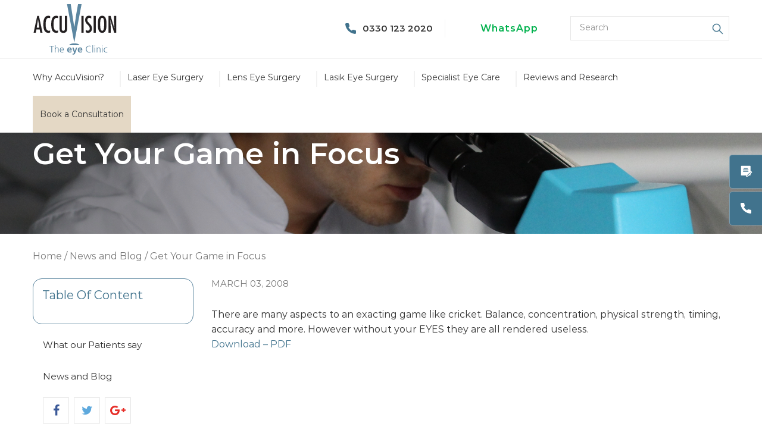

--- FILE ---
content_type: text/html; charset=UTF-8
request_url: https://www.accuvision.co.uk/news-and-blog/get-your-game-in-focus/
body_size: 104767
content:
<!DOCTYPE html>
<!--[if IE 8 ]>
	<html class="no-js ie8" lang="en-US">
<![endif]-->
<!--[if IE 9 ]>
	<html class="no-js ie9" lang="en-US">
<![endif]-->
<!--[if gt IE 9]><!-->
<html lang="en-US"><!--<![endif]-->
	<head><meta charset="UTF-8"><script>if(navigator.userAgent.match(/MSIE|Internet Explorer/i)||navigator.userAgent.match(/Trident\/7\..*?rv:11/i)){var href=document.location.href;if(!href.match(/[?&]nowprocket/)){if(href.indexOf("?")==-1){if(href.indexOf("#")==-1){document.location.href=href+"?nowprocket=1"}else{document.location.href=href.replace("#","?nowprocket=1#")}}else{if(href.indexOf("#")==-1){document.location.href=href+"&nowprocket=1"}else{document.location.href=href.replace("#","&nowprocket=1#")}}}}</script><script>(()=>{class RocketLazyLoadScripts{constructor(){this.v="2.0.4",this.userEvents=["keydown","keyup","mousedown","mouseup","mousemove","mouseover","mouseout","touchmove","touchstart","touchend","touchcancel","wheel","click","dblclick","input"],this.attributeEvents=["onblur","onclick","oncontextmenu","ondblclick","onfocus","onmousedown","onmouseenter","onmouseleave","onmousemove","onmouseout","onmouseover","onmouseup","onmousewheel","onscroll","onsubmit"]}async t(){this.i(),this.o(),/iP(ad|hone)/.test(navigator.userAgent)&&this.h(),this.u(),this.l(this),this.m(),this.k(this),this.p(this),this._(),await Promise.all([this.R(),this.L()]),this.lastBreath=Date.now(),this.S(this),this.P(),this.D(),this.O(),this.M(),await this.C(this.delayedScripts.normal),await this.C(this.delayedScripts.defer),await this.C(this.delayedScripts.async),await this.T(),await this.F(),await this.j(),await this.A(),window.dispatchEvent(new Event("rocket-allScriptsLoaded")),this.everythingLoaded=!0,this.lastTouchEnd&&await new Promise(t=>setTimeout(t,500-Date.now()+this.lastTouchEnd)),this.I(),this.H(),this.U(),this.W()}i(){this.CSPIssue=sessionStorage.getItem("rocketCSPIssue"),document.addEventListener("securitypolicyviolation",t=>{this.CSPIssue||"script-src-elem"!==t.violatedDirective||"data"!==t.blockedURI||(this.CSPIssue=!0,sessionStorage.setItem("rocketCSPIssue",!0))},{isRocket:!0})}o(){window.addEventListener("pageshow",t=>{this.persisted=t.persisted,this.realWindowLoadedFired=!0},{isRocket:!0}),window.addEventListener("pagehide",()=>{this.onFirstUserAction=null},{isRocket:!0})}h(){let t;function e(e){t=e}window.addEventListener("touchstart",e,{isRocket:!0}),window.addEventListener("touchend",function i(o){o.changedTouches[0]&&t.changedTouches[0]&&Math.abs(o.changedTouches[0].pageX-t.changedTouches[0].pageX)<10&&Math.abs(o.changedTouches[0].pageY-t.changedTouches[0].pageY)<10&&o.timeStamp-t.timeStamp<200&&(window.removeEventListener("touchstart",e,{isRocket:!0}),window.removeEventListener("touchend",i,{isRocket:!0}),"INPUT"===o.target.tagName&&"text"===o.target.type||(o.target.dispatchEvent(new TouchEvent("touchend",{target:o.target,bubbles:!0})),o.target.dispatchEvent(new MouseEvent("mouseover",{target:o.target,bubbles:!0})),o.target.dispatchEvent(new PointerEvent("click",{target:o.target,bubbles:!0,cancelable:!0,detail:1,clientX:o.changedTouches[0].clientX,clientY:o.changedTouches[0].clientY})),event.preventDefault()))},{isRocket:!0})}q(t){this.userActionTriggered||("mousemove"!==t.type||this.firstMousemoveIgnored?"keyup"===t.type||"mouseover"===t.type||"mouseout"===t.type||(this.userActionTriggered=!0,this.onFirstUserAction&&this.onFirstUserAction()):this.firstMousemoveIgnored=!0),"click"===t.type&&t.preventDefault(),t.stopPropagation(),t.stopImmediatePropagation(),"touchstart"===this.lastEvent&&"touchend"===t.type&&(this.lastTouchEnd=Date.now()),"click"===t.type&&(this.lastTouchEnd=0),this.lastEvent=t.type,t.composedPath&&t.composedPath()[0].getRootNode()instanceof ShadowRoot&&(t.rocketTarget=t.composedPath()[0]),this.savedUserEvents.push(t)}u(){this.savedUserEvents=[],this.userEventHandler=this.q.bind(this),this.userEvents.forEach(t=>window.addEventListener(t,this.userEventHandler,{passive:!1,isRocket:!0})),document.addEventListener("visibilitychange",this.userEventHandler,{isRocket:!0})}U(){this.userEvents.forEach(t=>window.removeEventListener(t,this.userEventHandler,{passive:!1,isRocket:!0})),document.removeEventListener("visibilitychange",this.userEventHandler,{isRocket:!0}),this.savedUserEvents.forEach(t=>{(t.rocketTarget||t.target).dispatchEvent(new window[t.constructor.name](t.type,t))})}m(){const t="return false",e=Array.from(this.attributeEvents,t=>"data-rocket-"+t),i="["+this.attributeEvents.join("],[")+"]",o="[data-rocket-"+this.attributeEvents.join("],[data-rocket-")+"]",s=(e,i,o)=>{o&&o!==t&&(e.setAttribute("data-rocket-"+i,o),e["rocket"+i]=new Function("event",o),e.setAttribute(i,t))};new MutationObserver(t=>{for(const n of t)"attributes"===n.type&&(n.attributeName.startsWith("data-rocket-")||this.everythingLoaded?n.attributeName.startsWith("data-rocket-")&&this.everythingLoaded&&this.N(n.target,n.attributeName.substring(12)):s(n.target,n.attributeName,n.target.getAttribute(n.attributeName))),"childList"===n.type&&n.addedNodes.forEach(t=>{if(t.nodeType===Node.ELEMENT_NODE)if(this.everythingLoaded)for(const i of[t,...t.querySelectorAll(o)])for(const t of i.getAttributeNames())e.includes(t)&&this.N(i,t.substring(12));else for(const e of[t,...t.querySelectorAll(i)])for(const t of e.getAttributeNames())this.attributeEvents.includes(t)&&s(e,t,e.getAttribute(t))})}).observe(document,{subtree:!0,childList:!0,attributeFilter:[...this.attributeEvents,...e]})}I(){this.attributeEvents.forEach(t=>{document.querySelectorAll("[data-rocket-"+t+"]").forEach(e=>{this.N(e,t)})})}N(t,e){const i=t.getAttribute("data-rocket-"+e);i&&(t.setAttribute(e,i),t.removeAttribute("data-rocket-"+e))}k(t){Object.defineProperty(HTMLElement.prototype,"onclick",{get(){return this.rocketonclick||null},set(e){this.rocketonclick=e,this.setAttribute(t.everythingLoaded?"onclick":"data-rocket-onclick","this.rocketonclick(event)")}})}S(t){function e(e,i){let o=e[i];e[i]=null,Object.defineProperty(e,i,{get:()=>o,set(s){t.everythingLoaded?o=s:e["rocket"+i]=o=s}})}e(document,"onreadystatechange"),e(window,"onload"),e(window,"onpageshow");try{Object.defineProperty(document,"readyState",{get:()=>t.rocketReadyState,set(e){t.rocketReadyState=e},configurable:!0}),document.readyState="loading"}catch(t){console.log("WPRocket DJE readyState conflict, bypassing")}}l(t){this.originalAddEventListener=EventTarget.prototype.addEventListener,this.originalRemoveEventListener=EventTarget.prototype.removeEventListener,this.savedEventListeners=[],EventTarget.prototype.addEventListener=function(e,i,o){o&&o.isRocket||!t.B(e,this)&&!t.userEvents.includes(e)||t.B(e,this)&&!t.userActionTriggered||e.startsWith("rocket-")||t.everythingLoaded?t.originalAddEventListener.call(this,e,i,o):(t.savedEventListeners.push({target:this,remove:!1,type:e,func:i,options:o}),"mouseenter"!==e&&"mouseleave"!==e||t.originalAddEventListener.call(this,e,t.savedUserEvents.push,o))},EventTarget.prototype.removeEventListener=function(e,i,o){o&&o.isRocket||!t.B(e,this)&&!t.userEvents.includes(e)||t.B(e,this)&&!t.userActionTriggered||e.startsWith("rocket-")||t.everythingLoaded?t.originalRemoveEventListener.call(this,e,i,o):t.savedEventListeners.push({target:this,remove:!0,type:e,func:i,options:o})}}J(t,e){this.savedEventListeners=this.savedEventListeners.filter(i=>{let o=i.type,s=i.target||window;return e!==o||t!==s||(this.B(o,s)&&(i.type="rocket-"+o),this.$(i),!1)})}H(){EventTarget.prototype.addEventListener=this.originalAddEventListener,EventTarget.prototype.removeEventListener=this.originalRemoveEventListener,this.savedEventListeners.forEach(t=>this.$(t))}$(t){t.remove?this.originalRemoveEventListener.call(t.target,t.type,t.func,t.options):this.originalAddEventListener.call(t.target,t.type,t.func,t.options)}p(t){let e;function i(e){return t.everythingLoaded?e:e.split(" ").map(t=>"load"===t||t.startsWith("load.")?"rocket-jquery-load":t).join(" ")}function o(o){function s(e){const s=o.fn[e];o.fn[e]=o.fn.init.prototype[e]=function(){return this[0]===window&&t.userActionTriggered&&("string"==typeof arguments[0]||arguments[0]instanceof String?arguments[0]=i(arguments[0]):"object"==typeof arguments[0]&&Object.keys(arguments[0]).forEach(t=>{const e=arguments[0][t];delete arguments[0][t],arguments[0][i(t)]=e})),s.apply(this,arguments),this}}if(o&&o.fn&&!t.allJQueries.includes(o)){const e={DOMContentLoaded:[],"rocket-DOMContentLoaded":[]};for(const t in e)document.addEventListener(t,()=>{e[t].forEach(t=>t())},{isRocket:!0});o.fn.ready=o.fn.init.prototype.ready=function(i){function s(){parseInt(o.fn.jquery)>2?setTimeout(()=>i.bind(document)(o)):i.bind(document)(o)}return"function"==typeof i&&(t.realDomReadyFired?!t.userActionTriggered||t.fauxDomReadyFired?s():e["rocket-DOMContentLoaded"].push(s):e.DOMContentLoaded.push(s)),o([])},s("on"),s("one"),s("off"),t.allJQueries.push(o)}e=o}t.allJQueries=[],o(window.jQuery),Object.defineProperty(window,"jQuery",{get:()=>e,set(t){o(t)}})}P(){const t=new Map;document.write=document.writeln=function(e){const i=document.currentScript,o=document.createRange(),s=i.parentElement;let n=t.get(i);void 0===n&&(n=i.nextSibling,t.set(i,n));const c=document.createDocumentFragment();o.setStart(c,0),c.appendChild(o.createContextualFragment(e)),s.insertBefore(c,n)}}async R(){return new Promise(t=>{this.userActionTriggered?t():this.onFirstUserAction=t})}async L(){return new Promise(t=>{document.addEventListener("DOMContentLoaded",()=>{this.realDomReadyFired=!0,t()},{isRocket:!0})})}async j(){return this.realWindowLoadedFired?Promise.resolve():new Promise(t=>{window.addEventListener("load",t,{isRocket:!0})})}M(){this.pendingScripts=[];this.scriptsMutationObserver=new MutationObserver(t=>{for(const e of t)e.addedNodes.forEach(t=>{"SCRIPT"!==t.tagName||t.noModule||t.isWPRocket||this.pendingScripts.push({script:t,promise:new Promise(e=>{const i=()=>{const i=this.pendingScripts.findIndex(e=>e.script===t);i>=0&&this.pendingScripts.splice(i,1),e()};t.addEventListener("load",i,{isRocket:!0}),t.addEventListener("error",i,{isRocket:!0}),setTimeout(i,1e3)})})})}),this.scriptsMutationObserver.observe(document,{childList:!0,subtree:!0})}async F(){await this.X(),this.pendingScripts.length?(await this.pendingScripts[0].promise,await this.F()):this.scriptsMutationObserver.disconnect()}D(){this.delayedScripts={normal:[],async:[],defer:[]},document.querySelectorAll("script[type$=rocketlazyloadscript]").forEach(t=>{t.hasAttribute("data-rocket-src")?t.hasAttribute("async")&&!1!==t.async?this.delayedScripts.async.push(t):t.hasAttribute("defer")&&!1!==t.defer||"module"===t.getAttribute("data-rocket-type")?this.delayedScripts.defer.push(t):this.delayedScripts.normal.push(t):this.delayedScripts.normal.push(t)})}async _(){await this.L();let t=[];document.querySelectorAll("script[type$=rocketlazyloadscript][data-rocket-src]").forEach(e=>{let i=e.getAttribute("data-rocket-src");if(i&&!i.startsWith("data:")){i.startsWith("//")&&(i=location.protocol+i);try{const o=new URL(i).origin;o!==location.origin&&t.push({src:o,crossOrigin:e.crossOrigin||"module"===e.getAttribute("data-rocket-type")})}catch(t){}}}),t=[...new Map(t.map(t=>[JSON.stringify(t),t])).values()],this.Y(t,"preconnect")}async G(t){if(await this.K(),!0!==t.noModule||!("noModule"in HTMLScriptElement.prototype))return new Promise(e=>{let i;function o(){(i||t).setAttribute("data-rocket-status","executed"),e()}try{if(navigator.userAgent.includes("Firefox/")||""===navigator.vendor||this.CSPIssue)i=document.createElement("script"),[...t.attributes].forEach(t=>{let e=t.nodeName;"type"!==e&&("data-rocket-type"===e&&(e="type"),"data-rocket-src"===e&&(e="src"),i.setAttribute(e,t.nodeValue))}),t.text&&(i.text=t.text),t.nonce&&(i.nonce=t.nonce),i.hasAttribute("src")?(i.addEventListener("load",o,{isRocket:!0}),i.addEventListener("error",()=>{i.setAttribute("data-rocket-status","failed-network"),e()},{isRocket:!0}),setTimeout(()=>{i.isConnected||e()},1)):(i.text=t.text,o()),i.isWPRocket=!0,t.parentNode.replaceChild(i,t);else{const i=t.getAttribute("data-rocket-type"),s=t.getAttribute("data-rocket-src");i?(t.type=i,t.removeAttribute("data-rocket-type")):t.removeAttribute("type"),t.addEventListener("load",o,{isRocket:!0}),t.addEventListener("error",i=>{this.CSPIssue&&i.target.src.startsWith("data:")?(console.log("WPRocket: CSP fallback activated"),t.removeAttribute("src"),this.G(t).then(e)):(t.setAttribute("data-rocket-status","failed-network"),e())},{isRocket:!0}),s?(t.fetchPriority="high",t.removeAttribute("data-rocket-src"),t.src=s):t.src="data:text/javascript;base64,"+window.btoa(unescape(encodeURIComponent(t.text)))}}catch(i){t.setAttribute("data-rocket-status","failed-transform"),e()}});t.setAttribute("data-rocket-status","skipped")}async C(t){const e=t.shift();return e?(e.isConnected&&await this.G(e),this.C(t)):Promise.resolve()}O(){this.Y([...this.delayedScripts.normal,...this.delayedScripts.defer,...this.delayedScripts.async],"preload")}Y(t,e){this.trash=this.trash||[];let i=!0;var o=document.createDocumentFragment();t.forEach(t=>{const s=t.getAttribute&&t.getAttribute("data-rocket-src")||t.src;if(s&&!s.startsWith("data:")){const n=document.createElement("link");n.href=s,n.rel=e,"preconnect"!==e&&(n.as="script",n.fetchPriority=i?"high":"low"),t.getAttribute&&"module"===t.getAttribute("data-rocket-type")&&(n.crossOrigin=!0),t.crossOrigin&&(n.crossOrigin=t.crossOrigin),t.integrity&&(n.integrity=t.integrity),t.nonce&&(n.nonce=t.nonce),o.appendChild(n),this.trash.push(n),i=!1}}),document.head.appendChild(o)}W(){this.trash.forEach(t=>t.remove())}async T(){try{document.readyState="interactive"}catch(t){}this.fauxDomReadyFired=!0;try{await this.K(),this.J(document,"readystatechange"),document.dispatchEvent(new Event("rocket-readystatechange")),await this.K(),document.rocketonreadystatechange&&document.rocketonreadystatechange(),await this.K(),this.J(document,"DOMContentLoaded"),document.dispatchEvent(new Event("rocket-DOMContentLoaded")),await this.K(),this.J(window,"DOMContentLoaded"),window.dispatchEvent(new Event("rocket-DOMContentLoaded"))}catch(t){console.error(t)}}async A(){try{document.readyState="complete"}catch(t){}try{await this.K(),this.J(document,"readystatechange"),document.dispatchEvent(new Event("rocket-readystatechange")),await this.K(),document.rocketonreadystatechange&&document.rocketonreadystatechange(),await this.K(),this.J(window,"load"),window.dispatchEvent(new Event("rocket-load")),await this.K(),window.rocketonload&&window.rocketonload(),await this.K(),this.allJQueries.forEach(t=>t(window).trigger("rocket-jquery-load")),await this.K(),this.J(window,"pageshow");const t=new Event("rocket-pageshow");t.persisted=this.persisted,window.dispatchEvent(t),await this.K(),window.rocketonpageshow&&window.rocketonpageshow({persisted:this.persisted})}catch(t){console.error(t)}}async K(){Date.now()-this.lastBreath>45&&(await this.X(),this.lastBreath=Date.now())}async X(){return document.hidden?new Promise(t=>setTimeout(t)):new Promise(t=>requestAnimationFrame(t))}B(t,e){return e===document&&"readystatechange"===t||(e===document&&"DOMContentLoaded"===t||(e===window&&"DOMContentLoaded"===t||(e===window&&"load"===t||e===window&&"pageshow"===t)))}static run(){(new RocketLazyLoadScripts).t()}}RocketLazyLoadScripts.run()})();</script>
<!-- 		<script defer src="https://india.kenyt.ai/botapp/ChatbotUI/dist/js/bot-loader.js" type="text/javascript" data-bot="265956033"></script> -->
				
		<meta name="viewport" content="width=device-width, initial-scale=1, maximum-scale=1.0, user-scalable=no">
		<meta http-equiv="X-UA-Compatible" content="IE=edge" />
		<link rel="profile" href="http://gmpg.org/xfn/11">
		<link rel="pingback" href="https://www.accuvision.co.uk/xmlrpc.php">
						<meta name='robots' content='index, follow, max-image-preview:large, max-snippet:-1, max-video-preview:-1' />

	<!-- This site is optimized with the Yoast SEO plugin v26.8 - https://yoast.com/product/yoast-seo-wordpress/ -->
	<title>Get Your Game in Focus - AccuVision - The Eye Clinic</title>
<style id="wpr-usedcss">img:is([sizes=auto i],[sizes^="auto," i]){contain-intrinsic-size:3000px 1500px}img.emoji{display:inline!important;border:none!important;box-shadow:none!important;height:1em!important;width:1em!important;margin:0 .07em!important;vertical-align:-.1em!important;background:0 0!important;padding:0!important}:where(.wp-block-button__link){border-radius:9999px;box-shadow:none;padding:calc(.667em + 2px) calc(1.333em + 2px);text-decoration:none}:root :where(.wp-block-button .wp-block-button__link.is-style-outline),:root :where(.wp-block-button.is-style-outline>.wp-block-button__link){border:2px solid;padding:.667em 1.333em}:root :where(.wp-block-button .wp-block-button__link.is-style-outline:not(.has-text-color)),:root :where(.wp-block-button.is-style-outline>.wp-block-button__link:not(.has-text-color)){color:currentColor}:root :where(.wp-block-button .wp-block-button__link.is-style-outline:not(.has-background)),:root :where(.wp-block-button.is-style-outline>.wp-block-button__link:not(.has-background)){background-color:initial;background-image:none}:where(.wp-block-calendar table:not(.has-background) th){background:#ddd}:where(.wp-block-columns){margin-bottom:1.75em}:where(.wp-block-columns.has-background){padding:1.25em 2.375em}:where(.wp-block-post-comments input[type=submit]){border:none}:where(.wp-block-cover-image:not(.has-text-color)),:where(.wp-block-cover:not(.has-text-color)){color:#fff}:where(.wp-block-cover-image.is-light:not(.has-text-color)),:where(.wp-block-cover.is-light:not(.has-text-color)){color:#000}:root :where(.wp-block-cover h1:not(.has-text-color)),:root :where(.wp-block-cover h2:not(.has-text-color)),:root :where(.wp-block-cover h3:not(.has-text-color)),:root :where(.wp-block-cover h4:not(.has-text-color)),:root :where(.wp-block-cover h5:not(.has-text-color)),:root :where(.wp-block-cover h6:not(.has-text-color)),:root :where(.wp-block-cover p:not(.has-text-color)){color:inherit}:where(.wp-block-file){margin-bottom:1.5em}:where(.wp-block-file__button){border-radius:2em;display:inline-block;padding:.5em 1em}:where(.wp-block-file__button):where(a):active,:where(.wp-block-file__button):where(a):focus,:where(.wp-block-file__button):where(a):hover,:where(.wp-block-file__button):where(a):visited{box-shadow:none;color:#fff;opacity:.85;text-decoration:none}:where(.wp-block-form-input__input){font-size:1em;margin-bottom:.5em;padding:0 .5em}:where(.wp-block-form-input__input)[type=date],:where(.wp-block-form-input__input)[type=datetime-local],:where(.wp-block-form-input__input)[type=datetime],:where(.wp-block-form-input__input)[type=email],:where(.wp-block-form-input__input)[type=month],:where(.wp-block-form-input__input)[type=number],:where(.wp-block-form-input__input)[type=password],:where(.wp-block-form-input__input)[type=search],:where(.wp-block-form-input__input)[type=tel],:where(.wp-block-form-input__input)[type=text],:where(.wp-block-form-input__input)[type=time],:where(.wp-block-form-input__input)[type=url],:where(.wp-block-form-input__input)[type=week]{border-style:solid;border-width:1px;line-height:2;min-height:2em}:where(.wp-block-group.wp-block-group-is-layout-constrained){position:relative}:root :where(.wp-block-image.is-style-rounded img,.wp-block-image .is-style-rounded img){border-radius:9999px}:where(.wp-block-latest-comments:not([style*=line-height] .wp-block-latest-comments__comment)){line-height:1.1}:where(.wp-block-latest-comments:not([style*=line-height] .wp-block-latest-comments__comment-excerpt p)){line-height:1.8}:root :where(.wp-block-latest-posts.is-grid){padding:0}:root :where(.wp-block-latest-posts.wp-block-latest-posts__list){padding-left:0}ol,ul{box-sizing:border-box}:root :where(.wp-block-list.has-background){padding:1.25em 2.375em}:where(.wp-block-navigation.has-background .wp-block-navigation-item a:not(.wp-element-button)),:where(.wp-block-navigation.has-background .wp-block-navigation-submenu a:not(.wp-element-button)){padding:.5em 1em}:where(.wp-block-navigation .wp-block-navigation__submenu-container .wp-block-navigation-item a:not(.wp-element-button)),:where(.wp-block-navigation .wp-block-navigation__submenu-container .wp-block-navigation-submenu a:not(.wp-element-button)),:where(.wp-block-navigation .wp-block-navigation__submenu-container .wp-block-navigation-submenu button.wp-block-navigation-item__content),:where(.wp-block-navigation .wp-block-navigation__submenu-container .wp-block-pages-list__item button.wp-block-navigation-item__content){padding:.5em 1em}:root :where(p.has-background){padding:1.25em 2.375em}:where(p.has-text-color:not(.has-link-color)) a{color:inherit}:where(.wp-block-post-comments-form input:not([type=submit])),:where(.wp-block-post-comments-form textarea){border:1px solid #949494;font-family:inherit;font-size:1em}:where(.wp-block-post-comments-form input:where(:not([type=submit]):not([type=checkbox]))),:where(.wp-block-post-comments-form textarea){padding:calc(.667em + 2px)}:where(.wp-block-post-excerpt){box-sizing:border-box;margin-bottom:var(--wp--style--block-gap);margin-top:var(--wp--style--block-gap)}:where(.wp-block-preformatted.has-background){padding:1.25em 2.375em}:where(.wp-block-search__button){border:1px solid #ccc;padding:6px 10px}:where(.wp-block-search__input){appearance:none;border:1px solid #949494;flex-grow:1;font-family:inherit;font-size:inherit;font-style:inherit;font-weight:inherit;letter-spacing:inherit;line-height:inherit;margin-left:0;margin-right:0;min-width:3rem;padding:8px;text-decoration:unset!important;text-transform:inherit}:where(.wp-block-search__button-inside .wp-block-search__inside-wrapper){background-color:#fff;border:1px solid #949494;box-sizing:border-box;padding:4px}:where(.wp-block-search__button-inside .wp-block-search__inside-wrapper) .wp-block-search__input{border:none;border-radius:0;padding:0 4px}:where(.wp-block-search__button-inside .wp-block-search__inside-wrapper) .wp-block-search__input:focus{outline:0}:where(.wp-block-search__button-inside .wp-block-search__inside-wrapper) :where(.wp-block-search__button){padding:4px 8px}:root :where(.wp-block-separator.is-style-dots){height:auto;line-height:1;text-align:center}:root :where(.wp-block-separator.is-style-dots):before{color:currentColor;content:"···";font-family:serif;font-size:1.5em;letter-spacing:2em;padding-left:2em}:root :where(.wp-block-site-logo.is-style-rounded){border-radius:9999px}:where(.wp-block-social-links:not(.is-style-logos-only)) .wp-social-link{background-color:#f0f0f0;color:#444}:where(.wp-block-social-links:not(.is-style-logos-only)) .wp-social-link-amazon{background-color:#f90;color:#fff}:where(.wp-block-social-links:not(.is-style-logos-only)) .wp-social-link-bandcamp{background-color:#1ea0c3;color:#fff}:where(.wp-block-social-links:not(.is-style-logos-only)) .wp-social-link-behance{background-color:#0757fe;color:#fff}:where(.wp-block-social-links:not(.is-style-logos-only)) .wp-social-link-bluesky{background-color:#0a7aff;color:#fff}:where(.wp-block-social-links:not(.is-style-logos-only)) .wp-social-link-codepen{background-color:#1e1f26;color:#fff}:where(.wp-block-social-links:not(.is-style-logos-only)) .wp-social-link-deviantart{background-color:#02e49b;color:#fff}:where(.wp-block-social-links:not(.is-style-logos-only)) .wp-social-link-discord{background-color:#5865f2;color:#fff}:where(.wp-block-social-links:not(.is-style-logos-only)) .wp-social-link-dribbble{background-color:#e94c89;color:#fff}:where(.wp-block-social-links:not(.is-style-logos-only)) .wp-social-link-dropbox{background-color:#4280ff;color:#fff}:where(.wp-block-social-links:not(.is-style-logos-only)) .wp-social-link-etsy{background-color:#f45800;color:#fff}:where(.wp-block-social-links:not(.is-style-logos-only)) .wp-social-link-facebook{background-color:#0866ff;color:#fff}:where(.wp-block-social-links:not(.is-style-logos-only)) .wp-social-link-fivehundredpx{background-color:#000;color:#fff}:where(.wp-block-social-links:not(.is-style-logos-only)) .wp-social-link-flickr{background-color:#0461dd;color:#fff}:where(.wp-block-social-links:not(.is-style-logos-only)) .wp-social-link-foursquare{background-color:#e65678;color:#fff}:where(.wp-block-social-links:not(.is-style-logos-only)) .wp-social-link-github{background-color:#24292d;color:#fff}:where(.wp-block-social-links:not(.is-style-logos-only)) .wp-social-link-goodreads{background-color:#eceadd;color:#382110}:where(.wp-block-social-links:not(.is-style-logos-only)) .wp-social-link-google{background-color:#ea4434;color:#fff}:where(.wp-block-social-links:not(.is-style-logos-only)) .wp-social-link-gravatar{background-color:#1d4fc4;color:#fff}:where(.wp-block-social-links:not(.is-style-logos-only)) .wp-social-link-instagram{background-color:#f00075;color:#fff}:where(.wp-block-social-links:not(.is-style-logos-only)) .wp-social-link-lastfm{background-color:#e21b24;color:#fff}:where(.wp-block-social-links:not(.is-style-logos-only)) .wp-social-link-linkedin{background-color:#0d66c2;color:#fff}:where(.wp-block-social-links:not(.is-style-logos-only)) .wp-social-link-mastodon{background-color:#3288d4;color:#fff}:where(.wp-block-social-links:not(.is-style-logos-only)) .wp-social-link-medium{background-color:#000;color:#fff}:where(.wp-block-social-links:not(.is-style-logos-only)) .wp-social-link-meetup{background-color:#f6405f;color:#fff}:where(.wp-block-social-links:not(.is-style-logos-only)) .wp-social-link-patreon{background-color:#000;color:#fff}:where(.wp-block-social-links:not(.is-style-logos-only)) .wp-social-link-pinterest{background-color:#e60122;color:#fff}:where(.wp-block-social-links:not(.is-style-logos-only)) .wp-social-link-pocket{background-color:#ef4155;color:#fff}:where(.wp-block-social-links:not(.is-style-logos-only)) .wp-social-link-reddit{background-color:#ff4500;color:#fff}:where(.wp-block-social-links:not(.is-style-logos-only)) .wp-social-link-skype{background-color:#0478d7;color:#fff}:where(.wp-block-social-links:not(.is-style-logos-only)) .wp-social-link-snapchat{background-color:#fefc00;color:#fff;stroke:#000}:where(.wp-block-social-links:not(.is-style-logos-only)) .wp-social-link-soundcloud{background-color:#ff5600;color:#fff}:where(.wp-block-social-links:not(.is-style-logos-only)) .wp-social-link-spotify{background-color:#1bd760;color:#fff}:where(.wp-block-social-links:not(.is-style-logos-only)) .wp-social-link-telegram{background-color:#2aabee;color:#fff}:where(.wp-block-social-links:not(.is-style-logos-only)) .wp-social-link-threads{background-color:#000;color:#fff}:where(.wp-block-social-links:not(.is-style-logos-only)) .wp-social-link-tiktok{background-color:#000;color:#fff}:where(.wp-block-social-links:not(.is-style-logos-only)) .wp-social-link-tumblr{background-color:#011835;color:#fff}:where(.wp-block-social-links:not(.is-style-logos-only)) .wp-social-link-twitch{background-color:#6440a4;color:#fff}:where(.wp-block-social-links:not(.is-style-logos-only)) .wp-social-link-twitter{background-color:#1da1f2;color:#fff}:where(.wp-block-social-links:not(.is-style-logos-only)) .wp-social-link-vimeo{background-color:#1eb7ea;color:#fff}:where(.wp-block-social-links:not(.is-style-logos-only)) .wp-social-link-vk{background-color:#4680c2;color:#fff}:where(.wp-block-social-links:not(.is-style-logos-only)) .wp-social-link-wordpress{background-color:#3499cd;color:#fff}:where(.wp-block-social-links:not(.is-style-logos-only)) .wp-social-link-whatsapp{background-color:#25d366;color:#fff}:where(.wp-block-social-links:not(.is-style-logos-only)) .wp-social-link-x{background-color:#000;color:#fff}:where(.wp-block-social-links:not(.is-style-logos-only)) .wp-social-link-yelp{background-color:#d32422;color:#fff}:where(.wp-block-social-links:not(.is-style-logos-only)) .wp-social-link-youtube{background-color:red;color:#fff}:where(.wp-block-social-links.is-style-logos-only) .wp-social-link{background:0 0}:where(.wp-block-social-links.is-style-logos-only) .wp-social-link svg{height:1.25em;width:1.25em}:where(.wp-block-social-links.is-style-logos-only) .wp-social-link-amazon{color:#f90}:where(.wp-block-social-links.is-style-logos-only) .wp-social-link-bandcamp{color:#1ea0c3}:where(.wp-block-social-links.is-style-logos-only) .wp-social-link-behance{color:#0757fe}:where(.wp-block-social-links.is-style-logos-only) .wp-social-link-bluesky{color:#0a7aff}:where(.wp-block-social-links.is-style-logos-only) .wp-social-link-codepen{color:#1e1f26}:where(.wp-block-social-links.is-style-logos-only) .wp-social-link-deviantart{color:#02e49b}:where(.wp-block-social-links.is-style-logos-only) .wp-social-link-discord{color:#5865f2}:where(.wp-block-social-links.is-style-logos-only) .wp-social-link-dribbble{color:#e94c89}:where(.wp-block-social-links.is-style-logos-only) .wp-social-link-dropbox{color:#4280ff}:where(.wp-block-social-links.is-style-logos-only) .wp-social-link-etsy{color:#f45800}:where(.wp-block-social-links.is-style-logos-only) .wp-social-link-facebook{color:#0866ff}:where(.wp-block-social-links.is-style-logos-only) .wp-social-link-fivehundredpx{color:#000}:where(.wp-block-social-links.is-style-logos-only) .wp-social-link-flickr{color:#0461dd}:where(.wp-block-social-links.is-style-logos-only) .wp-social-link-foursquare{color:#e65678}:where(.wp-block-social-links.is-style-logos-only) .wp-social-link-github{color:#24292d}:where(.wp-block-social-links.is-style-logos-only) .wp-social-link-goodreads{color:#382110}:where(.wp-block-social-links.is-style-logos-only) .wp-social-link-google{color:#ea4434}:where(.wp-block-social-links.is-style-logos-only) .wp-social-link-gravatar{color:#1d4fc4}:where(.wp-block-social-links.is-style-logos-only) .wp-social-link-instagram{color:#f00075}:where(.wp-block-social-links.is-style-logos-only) .wp-social-link-lastfm{color:#e21b24}:where(.wp-block-social-links.is-style-logos-only) .wp-social-link-linkedin{color:#0d66c2}:where(.wp-block-social-links.is-style-logos-only) .wp-social-link-mastodon{color:#3288d4}:where(.wp-block-social-links.is-style-logos-only) .wp-social-link-medium{color:#000}:where(.wp-block-social-links.is-style-logos-only) .wp-social-link-meetup{color:#f6405f}:where(.wp-block-social-links.is-style-logos-only) .wp-social-link-patreon{color:#000}:where(.wp-block-social-links.is-style-logos-only) .wp-social-link-pinterest{color:#e60122}:where(.wp-block-social-links.is-style-logos-only) .wp-social-link-pocket{color:#ef4155}:where(.wp-block-social-links.is-style-logos-only) .wp-social-link-reddit{color:#ff4500}:where(.wp-block-social-links.is-style-logos-only) .wp-social-link-skype{color:#0478d7}:where(.wp-block-social-links.is-style-logos-only) .wp-social-link-snapchat{color:#fff;stroke:#000}:where(.wp-block-social-links.is-style-logos-only) .wp-social-link-soundcloud{color:#ff5600}:where(.wp-block-social-links.is-style-logos-only) .wp-social-link-spotify{color:#1bd760}:where(.wp-block-social-links.is-style-logos-only) .wp-social-link-telegram{color:#2aabee}:where(.wp-block-social-links.is-style-logos-only) .wp-social-link-threads{color:#000}:where(.wp-block-social-links.is-style-logos-only) .wp-social-link-tiktok{color:#000}:where(.wp-block-social-links.is-style-logos-only) .wp-social-link-tumblr{color:#011835}:where(.wp-block-social-links.is-style-logos-only) .wp-social-link-twitch{color:#6440a4}:where(.wp-block-social-links.is-style-logos-only) .wp-social-link-twitter{color:#1da1f2}:where(.wp-block-social-links.is-style-logos-only) .wp-social-link-vimeo{color:#1eb7ea}:where(.wp-block-social-links.is-style-logos-only) .wp-social-link-vk{color:#4680c2}:where(.wp-block-social-links.is-style-logos-only) .wp-social-link-whatsapp{color:#25d366}:where(.wp-block-social-links.is-style-logos-only) .wp-social-link-wordpress{color:#3499cd}:where(.wp-block-social-links.is-style-logos-only) .wp-social-link-x{color:#000}:where(.wp-block-social-links.is-style-logos-only) .wp-social-link-yelp{color:#d32422}:where(.wp-block-social-links.is-style-logos-only) .wp-social-link-youtube{color:red}:root :where(.wp-block-social-links .wp-social-link a){padding:.25em}:root :where(.wp-block-social-links.is-style-logos-only .wp-social-link a){padding:0}:root :where(.wp-block-social-links.is-style-pill-shape .wp-social-link a){padding-left:.6666666667em;padding-right:.6666666667em}:root :where(.wp-block-tag-cloud.is-style-outline){display:flex;flex-wrap:wrap;gap:1ch}:root :where(.wp-block-tag-cloud.is-style-outline a){border:1px solid;font-size:unset!important;margin-right:0;padding:1ch 2ch;text-decoration:none!important}:root :where(.wp-block-table-of-contents){box-sizing:border-box}:where(.wp-block-term-description){box-sizing:border-box;margin-bottom:var(--wp--style--block-gap);margin-top:var(--wp--style--block-gap)}:where(pre.wp-block-verse){font-family:inherit}:root{--wp-block-synced-color:#7a00df;--wp-block-synced-color--rgb:122,0,223;--wp-bound-block-color:var(--wp-block-synced-color);--wp-editor-canvas-background:#ddd;--wp-admin-theme-color:#007cba;--wp-admin-theme-color--rgb:0,124,186;--wp-admin-theme-color-darker-10:#006ba1;--wp-admin-theme-color-darker-10--rgb:0,107,160.5;--wp-admin-theme-color-darker-20:#005a87;--wp-admin-theme-color-darker-20--rgb:0,90,135;--wp-admin-border-width-focus:2px}@media (min-resolution:192dpi){:root{--wp-admin-border-width-focus:1.5px}}:root{--wp--preset--font-size--normal:16px;--wp--preset--font-size--huge:42px}.screen-reader-text{border:0;clip-path:inset(50%);height:1px;margin:-1px;overflow:hidden;padding:0;position:absolute;width:1px;word-wrap:normal!important}.screen-reader-text:focus{background-color:#ddd;clip-path:none;color:#444;display:block;font-size:1em;height:auto;left:5px;line-height:normal;padding:15px 23px 14px;text-decoration:none;top:5px;width:auto;z-index:100000}html :where(.has-border-color){border-style:solid}html :where([style*=border-top-color]){border-top-style:solid}html :where([style*=border-right-color]){border-right-style:solid}html :where([style*=border-bottom-color]){border-bottom-style:solid}html :where([style*=border-left-color]){border-left-style:solid}html :where([style*=border-width]){border-style:solid}html :where([style*=border-top-width]){border-top-style:solid}html :where([style*=border-right-width]){border-right-style:solid}html :where([style*=border-bottom-width]){border-bottom-style:solid}html :where([style*=border-left-width]){border-left-style:solid}html :where(img[class*=wp-image-]){height:auto;max-width:100%}:where(figure){margin:0 0 1em}html :where(.is-position-sticky){--wp-admin--admin-bar--position-offset:var(--wp-admin--admin-bar--height,0px)}@media screen and (max-width:600px){html :where(.is-position-sticky){--wp-admin--admin-bar--position-offset:0px}}:root{--wp--preset--aspect-ratio--square:1;--wp--preset--aspect-ratio--4-3:4/3;--wp--preset--aspect-ratio--3-4:3/4;--wp--preset--aspect-ratio--3-2:3/2;--wp--preset--aspect-ratio--2-3:2/3;--wp--preset--aspect-ratio--16-9:16/9;--wp--preset--aspect-ratio--9-16:9/16;--wp--preset--color--black:#000000;--wp--preset--color--cyan-bluish-gray:#abb8c3;--wp--preset--color--white:#ffffff;--wp--preset--color--pale-pink:#f78da7;--wp--preset--color--vivid-red:#cf2e2e;--wp--preset--color--luminous-vivid-orange:#ff6900;--wp--preset--color--luminous-vivid-amber:#fcb900;--wp--preset--color--light-green-cyan:#7bdcb5;--wp--preset--color--vivid-green-cyan:#00d084;--wp--preset--color--pale-cyan-blue:#8ed1fc;--wp--preset--color--vivid-cyan-blue:#0693e3;--wp--preset--color--vivid-purple:#9b51e0;--wp--preset--gradient--vivid-cyan-blue-to-vivid-purple:linear-gradient(135deg,rgb(6, 147, 227) 0%,rgb(155, 81, 224) 100%);--wp--preset--gradient--light-green-cyan-to-vivid-green-cyan:linear-gradient(135deg,rgb(122, 220, 180) 0%,rgb(0, 208, 130) 100%);--wp--preset--gradient--luminous-vivid-amber-to-luminous-vivid-orange:linear-gradient(135deg,rgb(252, 185, 0) 0%,rgb(255, 105, 0) 100%);--wp--preset--gradient--luminous-vivid-orange-to-vivid-red:linear-gradient(135deg,rgb(255, 105, 0) 0%,rgb(207, 46, 46) 100%);--wp--preset--gradient--very-light-gray-to-cyan-bluish-gray:linear-gradient(135deg,rgb(238, 238, 238) 0%,rgb(169, 184, 195) 100%);--wp--preset--gradient--cool-to-warm-spectrum:linear-gradient(135deg,rgb(74, 234, 220) 0%,rgb(151, 120, 209) 20%,rgb(207, 42, 186) 40%,rgb(238, 44, 130) 60%,rgb(251, 105, 98) 80%,rgb(254, 248, 76) 100%);--wp--preset--gradient--blush-light-purple:linear-gradient(135deg,rgb(255, 206, 236) 0%,rgb(152, 150, 240) 100%);--wp--preset--gradient--blush-bordeaux:linear-gradient(135deg,rgb(254, 205, 165) 0%,rgb(254, 45, 45) 50%,rgb(107, 0, 62) 100%);--wp--preset--gradient--luminous-dusk:linear-gradient(135deg,rgb(255, 203, 112) 0%,rgb(199, 81, 192) 50%,rgb(65, 88, 208) 100%);--wp--preset--gradient--pale-ocean:linear-gradient(135deg,rgb(255, 245, 203) 0%,rgb(182, 227, 212) 50%,rgb(51, 167, 181) 100%);--wp--preset--gradient--electric-grass:linear-gradient(135deg,rgb(202, 248, 128) 0%,rgb(113, 206, 126) 100%);--wp--preset--gradient--midnight:linear-gradient(135deg,rgb(2, 3, 129) 0%,rgb(40, 116, 252) 100%);--wp--preset--font-size--small:13px;--wp--preset--font-size--medium:20px;--wp--preset--font-size--large:36px;--wp--preset--font-size--x-large:42px;--wp--preset--spacing--20:0.44rem;--wp--preset--spacing--30:0.67rem;--wp--preset--spacing--40:1rem;--wp--preset--spacing--50:1.5rem;--wp--preset--spacing--60:2.25rem;--wp--preset--spacing--70:3.38rem;--wp--preset--spacing--80:5.06rem;--wp--preset--shadow--natural:6px 6px 9px rgba(0, 0, 0, .2);--wp--preset--shadow--deep:12px 12px 50px rgba(0, 0, 0, .4);--wp--preset--shadow--sharp:6px 6px 0px rgba(0, 0, 0, .2);--wp--preset--shadow--outlined:6px 6px 0px -3px rgb(255, 255, 255),6px 6px rgb(0, 0, 0);--wp--preset--shadow--crisp:6px 6px 0px rgb(0, 0, 0)}:where(.is-layout-flex){gap:.5em}:where(.is-layout-grid){gap:.5em}:where(.wp-block-post-template.is-layout-flex){gap:1.25em}:where(.wp-block-post-template.is-layout-grid){gap:1.25em}:where(.wp-block-term-template.is-layout-flex){gap:1.25em}:where(.wp-block-term-template.is-layout-grid){gap:1.25em}:where(.wp-block-columns.is-layout-flex){gap:2em}:where(.wp-block-columns.is-layout-grid){gap:2em}:root :where(.wp-block-pullquote){font-size:1.5em;line-height:1.6}#cookie-notice{position:fixed;min-width:100%;height:auto;z-index:100000;font-size:13px;letter-spacing:0;line-height:20px;left:0;text-align:center;font-weight:400;font-family:-apple-system,BlinkMacSystemFont,Arial,Roboto,"Helvetica Neue",sans-serif}#cookie-notice,#cookie-notice *{-webkit-box-sizing:border-box;-moz-box-sizing:border-box;box-sizing:border-box}#cookie-notice.cn-animated{-webkit-animation-duration:.5s!important;animation-duration:.5s!important;-webkit-animation-fill-mode:both;animation-fill-mode:both}#cookie-notice .cookie-notice-container{display:block}#cookie-notice.cookie-notice-hidden .cookie-notice-container{display:none}.cn-position-top{top:0}.cookie-notice-container{padding:15px 30px;text-align:center;width:100%;z-index:2}.cn-close-icon{position:absolute;right:15px;top:50%;margin:-10px 0 0;width:15px;height:15px;opacity:.5;padding:10px;border:none;outline:0;background:0 0;box-shadow:none;cursor:pointer}.cn-close-icon:focus,.cn-close-icon:focus-visible{outline:currentColor solid 2px;outline-offset:3px}.cn-close-icon:hover{opacity:1}.cn-close-icon:after,.cn-close-icon:before{position:absolute;content:' ';height:15px;width:2px;top:3px;background-color:grey}.cn-close-icon:before{transform:rotate(45deg)}.cn-close-icon:after{transform:rotate(-45deg)}#cookie-notice .cn-revoke-cookie{margin:0}#cookie-notice .cn-button{margin:0 0 0 10px;display:inline-block}#cookie-notice .cn-button:not(.cn-button-custom){font-family:-apple-system,BlinkMacSystemFont,Arial,Roboto,"Helvetica Neue",sans-serif;font-weight:400;font-size:13px;letter-spacing:.25px;line-height:20px;margin:0 0 0 10px;text-align:center;text-transform:none;display:inline-block;cursor:pointer;touch-action:manipulation;white-space:nowrap;outline:0;box-shadow:none;text-shadow:none;border:none;-webkit-border-radius:3px;-moz-border-radius:3px;border-radius:3px;text-decoration:none;padding:8.5px 10px;line-height:1;color:inherit}.cn-text-container{margin:0 0 6px}.cn-buttons-container,.cn-text-container{display:inline-block}#cookie-notice.cookie-notice-visible.cn-effect-fade,#cookie-notice.cookie-revoke-visible.cn-effect-fade{-webkit-animation-name:fadeIn;animation-name:fadeIn}#cookie-notice.cn-effect-fade{-webkit-animation-name:fadeOut;animation-name:fadeOut}@-webkit-keyframes fadeIn{from{opacity:0}to{opacity:1}}@-webkit-keyframes fadeOut{from{opacity:1}to{opacity:0}}@media all and (max-width:900px){.cookie-notice-container #cn-notice-text{display:block}.cookie-notice-container #cn-notice-buttons{display:block}#cookie-notice .cn-button{margin:0 5px 5px}}@media all and (max-width:480px){.cookie-notice-container{padding:15px 25px}}.rss-inner-page-slider-1 .slick-dots{position:absolute;width:100%;text-align:center;bottom:10px;padding:0;margin:0}.rss-inner-page-slider-1 .slick-dots li button{font-size:0px;line-height:0;border:none;background:0 0}.rss-inner-page-slider-1 .slick-dots li{list-style:none;width:10px;line-height:10px;background:#fff;display:block;display:inline-block;border-radius:10px;margin:0 5px;height:10px;cursor:pointer}.rss-inner-page-slider-1 .slick-dots li.slick-active{background:#000;cursor:default}.rss-inner-page-slider-1 .slick-dots li.slick-active button{cursor:default}.rss-inner-page-slider-1 .slickprev{position:absolute;top:50%;left:5px;-webkit-transform:translateY(-50%);transform:translateY(-50%);background:rgba(0,0,0,.5);z-index:999;cursor:pointer;display:table;color:#fff;text-align:center}.rss-inner-page-slider-1 .slickprev i{font-size:24px}.rss-inner-page-slider-1 .slicknext i{font-size:24px}.rss-inner-page-slider-1 .slicknext{position:absolute;top:50%;right:5px;-webkit-transform:translateY(-50%);transform:translateY(-50%);background:rgba(0,0,0,.5);z-index:99;cursor:pointer;display:table;color:#fff;text-align:center}.rss-inner-page-slider-1 .slick-list{z-index:99}.rss-inner-page-slider-1 .slick-dots li{position:relative;z-index:999}@media(max-width:480px){.slick-slide video{height:100%}}@font-face{font-display:swap;font-family:FontAwesome;src:url('https://www.accuvision.co.uk/wp-content/plugins/wordpress_social_feed/public/fonts/fontawesome-webfont.eot?v=4.3.0');src:url('https://www.accuvision.co.uk/wp-content/plugins/wordpress_social_feed/public/fonts/fontawesome-webfont.eot?#iefix&v=4.3.0') format('embedded-opentype'),url('https://www.accuvision.co.uk/wp-content/plugins/wordpress_social_feed/public/fonts/fontawesome-webfont.woff2?v=4.3.0') format('woff2'),url('https://www.accuvision.co.uk/wp-content/plugins/wordpress_social_feed/public/fonts/fontawesome-webfont.woff?v=4.3.0') format('woff'),url('https://www.accuvision.co.uk/wp-content/plugins/wordpress_social_feed/public/fonts/fontawesome-webfont.ttf?v=4.3.0') format('truetype'),url('https://www.accuvision.co.uk/wp-content/plugins/wordpress_social_feed/public/fonts/fontawesome-webfont.svg?v=4.3.0#fontawesomeregular') format('svg');font-weight:400;font-style:normal}.fa{display:inline-block;font:14px/1 FontAwesome;font-size:inherit;text-rendering:auto;-webkit-font-smoothing:antialiased;-moz-osx-font-smoothing:grayscale;transform:translate(0,0)}#mega-menu-wrap-header-mega-menu-new,#mega-menu-wrap-header-mega-menu-new #mega-menu-header-mega-menu-new,#mega-menu-wrap-header-mega-menu-new #mega-menu-header-mega-menu-new a.mega-menu-link,#mega-menu-wrap-header-mega-menu-new #mega-menu-header-mega-menu-new li.mega-menu-column,#mega-menu-wrap-header-mega-menu-new #mega-menu-header-mega-menu-new li.mega-menu-item,#mega-menu-wrap-header-mega-menu-new #mega-menu-header-mega-menu-new li.mega-menu-row,#mega-menu-wrap-header-mega-menu-new #mega-menu-header-mega-menu-new ul.mega-sub-menu,#mega-menu-wrap-header-mega-menu-new button.mega-toggle-standard{transition:none;border-radius:0;box-shadow:none;background:0 0;border:0;bottom:auto;box-sizing:border-box;clip:auto;color:#666;display:block;float:none;font-family:inherit;font-size:14px;height:auto;left:auto;line-height:1.7;list-style-type:none;margin:0;min-height:auto;max-height:none;min-width:auto;max-width:none;opacity:1;outline:0;overflow:visible;padding:0;position:relative;pointer-events:auto;right:auto;text-align:left;text-decoration:none;text-indent:0;text-transform:none;transform:none;top:auto;vertical-align:baseline;visibility:inherit;width:auto;word-wrap:break-word;white-space:normal;-webkit-tap-highlight-color:transparent}#mega-menu-wrap-header-mega-menu-new #mega-menu-header-mega-menu-new a.mega-menu-link:after,#mega-menu-wrap-header-mega-menu-new #mega-menu-header-mega-menu-new a.mega-menu-link:before,#mega-menu-wrap-header-mega-menu-new #mega-menu-header-mega-menu-new li.mega-menu-column:after,#mega-menu-wrap-header-mega-menu-new #mega-menu-header-mega-menu-new li.mega-menu-column:before,#mega-menu-wrap-header-mega-menu-new #mega-menu-header-mega-menu-new li.mega-menu-item:after,#mega-menu-wrap-header-mega-menu-new #mega-menu-header-mega-menu-new li.mega-menu-item:before,#mega-menu-wrap-header-mega-menu-new #mega-menu-header-mega-menu-new li.mega-menu-row:after,#mega-menu-wrap-header-mega-menu-new #mega-menu-header-mega-menu-new li.mega-menu-row:before,#mega-menu-wrap-header-mega-menu-new #mega-menu-header-mega-menu-new ul.mega-sub-menu:after,#mega-menu-wrap-header-mega-menu-new #mega-menu-header-mega-menu-new ul.mega-sub-menu:before,#mega-menu-wrap-header-mega-menu-new #mega-menu-header-mega-menu-new:after,#mega-menu-wrap-header-mega-menu-new #mega-menu-header-mega-menu-new:before,#mega-menu-wrap-header-mega-menu-new button.mega-toggle-standard:after,#mega-menu-wrap-header-mega-menu-new button.mega-toggle-standard:before,#mega-menu-wrap-header-mega-menu-new:after,#mega-menu-wrap-header-mega-menu-new:before{display:none}#mega-menu-wrap-header-mega-menu-new{border-radius:0}#mega-menu-wrap-header-mega-menu-new.mega-keyboard-navigation #mega-menu-header-mega-menu-new a:focus,#mega-menu-wrap-header-mega-menu-new.mega-keyboard-navigation #mega-menu-header-mega-menu-new input:focus,#mega-menu-wrap-header-mega-menu-new.mega-keyboard-navigation #mega-menu-header-mega-menu-new li.mega-menu-item a.mega-menu-link:focus,#mega-menu-wrap-header-mega-menu-new.mega-keyboard-navigation #mega-menu-header-mega-menu-new span:focus,#mega-menu-wrap-header-mega-menu-new.mega-keyboard-navigation .mega-menu-toggle:focus,#mega-menu-wrap-header-mega-menu-new.mega-keyboard-navigation .mega-toggle-block .mega-search input[type=text]:focus,#mega-menu-wrap-header-mega-menu-new.mega-keyboard-navigation .mega-toggle-block a:focus,#mega-menu-wrap-header-mega-menu-new.mega-keyboard-navigation .mega-toggle-block button.mega-toggle-animated:focus,#mega-menu-wrap-header-mega-menu-new.mega-keyboard-navigation .mega-toggle-block:focus{outline-style:solid;outline-width:3px;outline-color:#109cde;outline-offset:-3px}#mega-menu-wrap-header-mega-menu-new.mega-keyboard-navigation .mega-toggle-block button.mega-toggle-animated:focus{outline-offset:2px}#mega-menu-wrap-header-mega-menu-new.mega-keyboard-navigation>li.mega-menu-item>a.mega-menu-link:focus{background:#333;color:#fff;font-weight:400;text-decoration:none;border-color:#fff}#mega-menu-wrap-header-mega-menu-new #mega-menu-header-mega-menu-new{text-align:left;padding:0}#mega-menu-wrap-header-mega-menu-new #mega-menu-header-mega-menu-new a.mega-menu-link{cursor:pointer;display:inline}#mega-menu-wrap-header-mega-menu-new #mega-menu-header-mega-menu-new>li.mega-animating>ul.mega-sub-menu{pointer-events:none}#mega-menu-wrap-header-mega-menu-new #mega-menu-header-mega-menu-new p{margin-bottom:10px}#mega-menu-wrap-header-mega-menu-new #mega-menu-header-mega-menu-new img,#mega-menu-wrap-header-mega-menu-new #mega-menu-header-mega-menu-new input{max-width:100%}#mega-menu-wrap-header-mega-menu-new #mega-menu-header-mega-menu-new li.mega-menu-item>ul.mega-sub-menu{display:block;visibility:hidden;opacity:1;pointer-events:auto}@media only screen and (max-width:991px){#mega-menu-wrap-header-mega-menu-new.mega-keyboard-navigation>li.mega-menu-item>a.mega-menu-link:focus{color:#fff;background:#333}#mega-menu-wrap-header-mega-menu-new #mega-menu-header-mega-menu-new li.mega-menu-item>ul.mega-sub-menu{display:none;visibility:visible;opacity:1}#mega-menu-wrap-header-mega-menu-new #mega-menu-header-mega-menu-new li.mega-menu-item.mega-toggle-on>ul.mega-sub-menu,#mega-menu-wrap-header-mega-menu-new #mega-menu-header-mega-menu-new li.mega-menu-megamenu.mega-menu-item.mega-toggle-on ul.mega-sub-menu{display:block}#mega-menu-wrap-header-mega-menu-new #mega-menu-header-mega-menu-new li.mega-hide-sub-menu-on-mobile>ul.mega-sub-menu,#mega-menu-wrap-header-mega-menu-new #mega-menu-header-mega-menu-new li.mega-menu-megamenu.mega-menu-item.mega-toggle-on li.mega-hide-sub-menu-on-mobile>ul.mega-sub-menu{display:none}}#mega-menu-wrap-header-mega-menu-new #mega-menu-header-mega-menu-new li.mega-menu-item.mega-menu-megamenu ul.mega-sub-menu li.mega-collapse-children>ul.mega-sub-menu{display:none}#mega-menu-wrap-header-mega-menu-new #mega-menu-header-mega-menu-new li.mega-menu-item.mega-menu-megamenu ul.mega-sub-menu li.mega-collapse-children.mega-toggle-on>ul.mega-sub-menu{display:block}#mega-menu-wrap-header-mega-menu-new #mega-menu-header-mega-menu-new li.mega-menu-item.mega-toggle-on>ul.mega-sub-menu,#mega-menu-wrap-header-mega-menu-new #mega-menu-header-mega-menu-new.mega-no-js li.mega-menu-item:focus>ul.mega-sub-menu,#mega-menu-wrap-header-mega-menu-new #mega-menu-header-mega-menu-new.mega-no-js li.mega-menu-item:hover>ul.mega-sub-menu{visibility:visible}#mega-menu-wrap-header-mega-menu-new #mega-menu-header-mega-menu-new li.mega-menu-item.mega-menu-megamenu ul.mega-sub-menu ul.mega-sub-menu{visibility:inherit;opacity:1;display:block}#mega-menu-wrap-header-mega-menu-new #mega-menu-header-mega-menu-new li.mega-menu-item a[class^=dashicons]:before{font-family:dashicons}#mega-menu-wrap-header-mega-menu-new #mega-menu-header-mega-menu-new li.mega-menu-item a.mega-menu-link:before{display:inline-block;font:inherit;font-family:dashicons;position:static;margin:0 6px 0 0;vertical-align:top;-webkit-font-smoothing:antialiased;-moz-osx-font-smoothing:grayscale;color:inherit;background:0 0;height:auto;width:auto;top:auto}#mega-menu-wrap-header-mega-menu-new #mega-menu-header-mega-menu-new li.mega-align-bottom-left.mega-toggle-on>a.mega-menu-link{border-radius:0}#mega-menu-wrap-header-mega-menu-new #mega-menu-header-mega-menu-new>li.mega-menu-item{margin:0;display:inline-block;height:auto;vertical-align:middle}#mega-menu-wrap-header-mega-menu-new #mega-menu-header-mega-menu-new>li.mega-menu-item.mega-toggle-on>a.mega-menu-link{background:#333;color:#fff;font-weight:400;text-decoration:none;border-color:#fff}#mega-menu-wrap-header-mega-menu-new #mega-menu-header-mega-menu-new>li.mega-menu-item>a.mega-menu-link{line-height:10px;height:10px;padding:0 10px;vertical-align:baseline;width:auto;display:block;color:#fff;text-transform:none;text-decoration:none;text-align:left;background:rgba(0,0,0,0);border:0;border-radius:0;font-family:inherit;font-size:14px;font-weight:400;outline:0}#mega-menu-wrap-header-mega-menu-new #mega-menu-header-mega-menu-new li.mega-menu-megamenu>ul.mega-sub-menu>li.mega-menu-row{width:100%;float:left}#mega-menu-wrap-header-mega-menu-new #mega-menu-header-mega-menu-new li.mega-menu-megamenu>ul.mega-sub-menu>li.mega-menu-row .mega-menu-column{float:left;min-height:1px}@media only screen and (min-width:992px){#mega-menu-wrap-header-mega-menu-new{background:#222}#mega-menu-wrap-header-mega-menu-new #mega-menu-header-mega-menu-new[data-effect=fade] li.mega-menu-item>ul.mega-sub-menu{opacity:0;transition:opacity .2s ease-in,visibility .2s ease-in}#mega-menu-wrap-header-mega-menu-new #mega-menu-header-mega-menu-new[data-effect=fade] li.mega-menu-item.mega-menu-megamenu.mega-toggle-on ul.mega-sub-menu,#mega-menu-wrap-header-mega-menu-new #mega-menu-header-mega-menu-new[data-effect=fade] li.mega-menu-item.mega-toggle-on>ul.mega-sub-menu,#mega-menu-wrap-header-mega-menu-new #mega-menu-header-mega-menu-new[data-effect=fade].mega-no-js li.mega-menu-item:focus>ul.mega-sub-menu,#mega-menu-wrap-header-mega-menu-new #mega-menu-header-mega-menu-new[data-effect=fade].mega-no-js li.mega-menu-item:hover>ul.mega-sub-menu{opacity:1}#mega-menu-wrap-header-mega-menu-new #mega-menu-header-mega-menu-new[data-effect=fade_up] li.mega-menu-item.mega-menu-flyout ul.mega-sub-menu,#mega-menu-wrap-header-mega-menu-new #mega-menu-header-mega-menu-new[data-effect=fade_up] li.mega-menu-item.mega-menu-megamenu>ul.mega-sub-menu{opacity:0;transform:translate(0,10px);transition:opacity .2s ease-in,transform .2s ease-in,visibility .2s ease-in}#mega-menu-wrap-header-mega-menu-new #mega-menu-header-mega-menu-new[data-effect=fade_up] li.mega-menu-item.mega-menu-megamenu.mega-toggle-on ul.mega-sub-menu,#mega-menu-wrap-header-mega-menu-new #mega-menu-header-mega-menu-new[data-effect=fade_up] li.mega-menu-item.mega-toggle-on>ul.mega-sub-menu,#mega-menu-wrap-header-mega-menu-new #mega-menu-header-mega-menu-new[data-effect=fade_up].mega-no-js li.mega-menu-item:focus>ul.mega-sub-menu,#mega-menu-wrap-header-mega-menu-new #mega-menu-header-mega-menu-new[data-effect=fade_up].mega-no-js li.mega-menu-item:hover>ul.mega-sub-menu{opacity:1;transform:translate(0,0)}#mega-menu-wrap-header-mega-menu-new #mega-menu-header-mega-menu-new>li.mega-menu-megamenu.mega-menu-item{position:static}#mega-menu-wrap-header-mega-menu-new #mega-menu-header-mega-menu-new>li.mega-menu-item>a.mega-menu-link:focus,#mega-menu-wrap-header-mega-menu-new #mega-menu-header-mega-menu-new>li.mega-menu-item>a.mega-menu-link:hover{background:#333;color:#fff;font-weight:400;text-decoration:none;border-color:#fff}#mega-menu-wrap-header-mega-menu-new #mega-menu-header-mega-menu-new li.mega-menu-megamenu>ul.mega-sub-menu>li.mega-menu-row>ul.mega-sub-menu>li.mega-menu-columns-3-of-12{width:25%}#mega-menu-wrap-header-mega-menu-new #mega-menu-header-mega-menu-new li.mega-menu-megamenu>ul.mega-sub-menu>li.mega-menu-row>ul.mega-sub-menu>li.mega-menu-columns-6-of-12{width:50%}#mega-menu-wrap-header-mega-menu-new #mega-menu-header-mega-menu-new>li.mega-menu-megamenu>ul.mega-sub-menu li.mega-menu-columns-3-of-12{width:25%}#mega-menu-wrap-header-mega-menu-new #mega-menu-header-mega-menu-new>li.mega-menu-megamenu>ul.mega-sub-menu li.mega-menu-columns-6-of-12{width:50%}}@media only screen and (max-width:991px){#mega-menu-wrap-header-mega-menu-new #mega-menu-header-mega-menu-new>li.mega-menu-item.mega-toggle-on>a.mega-menu-link{color:#fff;background:#333}#mega-menu-wrap-header-mega-menu-new #mega-menu-header-mega-menu-new>li.mega-menu-item{display:list-item;margin:0;clear:both;border:0}#mega-menu-wrap-header-mega-menu-new #mega-menu-header-mega-menu-new>li.mega-menu-item>a.mega-menu-link{border-radius:0;border:0;margin:0;line-height:40px;height:40px;padding:0 10px;background:0 0;text-align:left;color:#333;font-size:14px}#mega-menu-wrap-header-mega-menu-new #mega-menu-header-mega-menu-new li.mega-menu-megamenu>ul.mega-sub-menu>li.mega-menu-row>ul.mega-sub-menu>li.mega-menu-column{width:100%;clear:both}}#mega-menu-wrap-header-mega-menu-new #mega-menu-header-mega-menu-new li.mega-menu-megamenu>ul.mega-sub-menu>li.mega-menu-row .mega-menu-column>ul.mega-sub-menu>li.mega-menu-item{padding:15px;width:100%}#mega-menu-wrap-header-mega-menu-new #mega-menu-header-mega-menu-new>li.mega-menu-megamenu>ul.mega-sub-menu{z-index:999;border-radius:0;background:#f1f1f1;border:0;padding:0;position:absolute;width:100%;max-width:none;left:0}#mega-menu-wrap-header-mega-menu-new #mega-menu-header-mega-menu-new>li.mega-menu-megamenu>ul.mega-sub-menu>li.mega-menu-item ul.mega-sub-menu{clear:both}#mega-menu-wrap-header-mega-menu-new #mega-menu-header-mega-menu-new>li.mega-menu-megamenu>ul.mega-sub-menu>li.mega-menu-item ul.mega-sub-menu li.mega-menu-item ul.mega-sub-menu{margin-left:10px}#mega-menu-wrap-header-mega-menu-new #mega-menu-header-mega-menu-new>li.mega-menu-megamenu>ul.mega-sub-menu li.mega-menu-column>ul.mega-sub-menu ul.mega-sub-menu ul.mega-sub-menu{margin-left:10px}#mega-menu-wrap-header-mega-menu-new #mega-menu-header-mega-menu-new>li.mega-menu-megamenu>ul.mega-sub-menu li.mega-menu-column>ul.mega-sub-menu>li.mega-menu-item{color:#666;font-family:inherit;font-size:14px;display:block;float:left;clear:none;padding:15px;vertical-align:top}#mega-menu-wrap-header-mega-menu-new #mega-menu-header-mega-menu-new>li.mega-menu-megamenu>ul.mega-sub-menu li.mega-menu-column>ul.mega-sub-menu>li.mega-menu-item.mega-menu-clear{clear:left}#mega-menu-wrap-header-mega-menu-new #mega-menu-header-mega-menu-new>li.mega-menu-megamenu>ul.mega-sub-menu li.mega-menu-column>ul.mega-sub-menu>li.mega-menu-item h4.mega-block-title{color:#555;font-family:inherit;font-size:16px;text-transform:uppercase;text-decoration:none;font-weight:700;text-align:left;margin:0;padding:0 0 5px;vertical-align:top;display:block;visibility:inherit;border:0}#mega-menu-wrap-header-mega-menu-new #mega-menu-header-mega-menu-new>li.mega-menu-megamenu>ul.mega-sub-menu li.mega-menu-column>ul.mega-sub-menu>li.mega-menu-item h4.mega-block-title:hover{border-color:transparent}#mega-menu-wrap-header-mega-menu-new #mega-menu-header-mega-menu-new>li.mega-menu-megamenu>ul.mega-sub-menu li.mega-menu-column>ul.mega-sub-menu>li.mega-menu-item>a.mega-menu-link{color:#555;font-family:inherit;font-size:16px;text-transform:uppercase;text-decoration:none;font-weight:700;text-align:left;margin:0;padding:0;vertical-align:top;display:block;border:0}#mega-menu-wrap-header-mega-menu-new #mega-menu-header-mega-menu-new>li.mega-menu-megamenu>ul.mega-sub-menu li.mega-menu-column>ul.mega-sub-menu>li.mega-menu-item>a.mega-menu-link:hover{border-color:transparent}#mega-menu-wrap-header-mega-menu-new #mega-menu-header-mega-menu-new>li.mega-menu-megamenu>ul.mega-sub-menu li.mega-menu-column>ul.mega-sub-menu>li.mega-menu-item>a.mega-menu-link:focus,#mega-menu-wrap-header-mega-menu-new #mega-menu-header-mega-menu-new>li.mega-menu-megamenu>ul.mega-sub-menu li.mega-menu-column>ul.mega-sub-menu>li.mega-menu-item>a.mega-menu-link:hover{color:#555;font-weight:700;text-decoration:none;background:rgba(0,0,0,0)}#mega-menu-wrap-header-mega-menu-new #mega-menu-header-mega-menu-new>li.mega-menu-megamenu>ul.mega-sub-menu li.mega-menu-column>ul.mega-sub-menu>li.mega-menu-item li.mega-menu-item>a.mega-menu-link{color:#666;font-family:inherit;font-size:14px;text-transform:none;text-decoration:none;font-weight:400;text-align:left;margin:0;padding:0;vertical-align:top;display:block;border:0}#mega-menu-wrap-header-mega-menu-new #mega-menu-header-mega-menu-new>li.mega-menu-megamenu>ul.mega-sub-menu li.mega-menu-column>ul.mega-sub-menu>li.mega-menu-item li.mega-menu-item>a.mega-menu-link:hover{border-color:transparent}#mega-menu-wrap-header-mega-menu-new #mega-menu-header-mega-menu-new>li.mega-menu-megamenu>ul.mega-sub-menu li.mega-menu-column>ul.mega-sub-menu>li.mega-menu-item li.mega-menu-item>a.mega-menu-link:focus,#mega-menu-wrap-header-mega-menu-new #mega-menu-header-mega-menu-new>li.mega-menu-megamenu>ul.mega-sub-menu li.mega-menu-column>ul.mega-sub-menu>li.mega-menu-item li.mega-menu-item>a.mega-menu-link:hover{color:#666;font-weight:400;text-decoration:none;background:rgba(0,0,0,0)}@media only screen and (max-width:991px){#mega-menu-wrap-header-mega-menu-new #mega-menu-header-mega-menu-new>li.mega-menu-megamenu>ul.mega-sub-menu{float:left;position:static;width:100%}#mega-menu-wrap-header-mega-menu-new #mega-menu-header-mega-menu-new>li.mega-menu-megamenu>ul.mega-sub-menu{border:0;padding:10px;border-radius:0}#mega-menu-wrap-header-mega-menu-new #mega-menu-header-mega-menu-new>li.mega-menu-megamenu>ul.mega-sub-menu>li.mega-menu-item{width:100%;clear:both}}#mega-menu-wrap-header-mega-menu-new #mega-menu-header-mega-menu-new>li.mega-menu-flyout ul.mega-sub-menu{z-index:999;position:absolute;width:150px;max-width:none;padding:0;border:0;background:#f1f1f1;border-radius:0}@media only screen and (max-width:991px){#mega-menu-wrap-header-mega-menu-new #mega-menu-header-mega-menu-new>li.mega-menu-flyout ul.mega-sub-menu{float:left;position:static;width:100%;padding:0;border:0;border-radius:0}#mega-menu-wrap-header-mega-menu-new #mega-menu-header-mega-menu-new>li.mega-menu-flyout ul.mega-sub-menu li.mega-menu-item{clear:both}#mega-menu-wrap-header-mega-menu-new #mega-menu-header-mega-menu-new>li.mega-menu-flyout ul.mega-sub-menu li.mega-menu-item:first-child>a.mega-menu-link{border-top-left-radius:0;border-top-right-radius:0}}#mega-menu-wrap-header-mega-menu-new #mega-menu-header-mega-menu-new>li.mega-menu-flyout ul.mega-sub-menu li.mega-menu-item a.mega-menu-link{display:block;background:#f1f1f1;color:#666;font-family:inherit;font-size:14px;font-weight:400;padding:0 10px;line-height:35px;text-decoration:none;text-transform:none;vertical-align:baseline}#mega-menu-wrap-header-mega-menu-new #mega-menu-header-mega-menu-new>li.mega-menu-flyout ul.mega-sub-menu li.mega-menu-item:first-child>a.mega-menu-link{border-top-left-radius:0;border-top-right-radius:0}#mega-menu-wrap-header-mega-menu-new #mega-menu-header-mega-menu-new>li.mega-menu-flyout ul.mega-sub-menu li.mega-menu-item:last-child>a.mega-menu-link{border-bottom-right-radius:0;border-bottom-left-radius:0}#mega-menu-wrap-header-mega-menu-new #mega-menu-header-mega-menu-new>li.mega-menu-flyout ul.mega-sub-menu li.mega-menu-item a.mega-menu-link:focus,#mega-menu-wrap-header-mega-menu-new #mega-menu-header-mega-menu-new>li.mega-menu-flyout ul.mega-sub-menu li.mega-menu-item a.mega-menu-link:hover{background:#ddd;font-weight:400;text-decoration:none;color:#666}#mega-menu-wrap-header-mega-menu-new #mega-menu-header-mega-menu-new li.mega-menu-item-has-children>a.mega-menu-link>span.mega-indicator{display:inline-block;width:auto;background:0 0;position:relative;pointer-events:auto;left:auto;min-width:auto;font-size:inherit;padding:0;margin:0 0 0 6px;height:auto;line-height:inherit;color:inherit}#mega-menu-wrap-header-mega-menu-new #mega-menu-header-mega-menu-new li.mega-menu-item-has-children>a.mega-menu-link>span.mega-indicator:after{content:"";font-family:dashicons;font-weight:400;display:inline-block;margin:0;vertical-align:top;-webkit-font-smoothing:antialiased;-moz-osx-font-smoothing:grayscale;transform:rotate(0);color:inherit;position:relative;background:0 0;height:auto;width:auto;right:auto;line-height:inherit}#mega-menu-wrap-header-mega-menu-new #mega-menu-header-mega-menu-new li.mega-menu-item-has-children li.mega-menu-item-has-children>a.mega-menu-link>span.mega-indicator{float:right;margin-left:auto}#mega-menu-wrap-header-mega-menu-new #mega-menu-header-mega-menu-new li.mega-menu-item-has-children.mega-collapse-children.mega-toggle-on>a.mega-menu-link>span.mega-indicator:after{content:""}#mega-menu-wrap-header-mega-menu-new #mega-menu-header-mega-menu-new li.mega-menu-item-has-children.mega-hide-arrow>a.mega-menu-link>span.mega-indicator,#mega-menu-wrap-header-mega-menu-new #mega-menu-header-mega-menu-new li.mega-menu-megamenu:not(.mega-menu-tabbed) li.mega-menu-item-has-children:not(.mega-collapse-children)>a.mega-menu-link>span.mega-indicator{display:none}@media only screen and (min-width:992px){#mega-menu-wrap-header-mega-menu-new #mega-menu-header-mega-menu-new>li.mega-menu-flyout ul.mega-sub-menu li.mega-menu-item ul.mega-sub-menu{position:absolute;left:100%;top:0}#mega-menu-wrap-header-mega-menu-new #mega-menu-header-mega-menu-new li.mega-menu-flyout li.mega-menu-item a.mega-menu-link>span.mega-indicator:after{content:""}}#mega-menu-wrap-header-mega-menu-new .mega-menu-toggle{display:none}@media only screen and (max-width:991px){#mega-menu-wrap-header-mega-menu-new #mega-menu-header-mega-menu-new>li.mega-menu-flyout ul.mega-sub-menu li.mega-menu-item:last-child>a.mega-menu-link{border-bottom-right-radius:0;border-bottom-left-radius:0}#mega-menu-wrap-header-mega-menu-new #mega-menu-header-mega-menu-new>li.mega-menu-flyout ul.mega-sub-menu li.mega-menu-item ul.mega-sub-menu a.mega-menu-link{padding-left:20px}#mega-menu-wrap-header-mega-menu-new #mega-menu-header-mega-menu-new>li.mega-menu-flyout ul.mega-sub-menu li.mega-menu-item ul.mega-sub-menu ul.mega-sub-menu a.mega-menu-link{padding-left:30px}#mega-menu-wrap-header-mega-menu-new #mega-menu-header-mega-menu-new li.mega-menu-item-has-children>a.mega-menu-link>span.mega-indicator{float:right}#mega-menu-wrap-header-mega-menu-new #mega-menu-header-mega-menu-new li.mega-menu-item-has-children.mega-toggle-on>a.mega-menu-link>span.mega-indicator:after{content:""}#mega-menu-wrap-header-mega-menu-new #mega-menu-header-mega-menu-new li.mega-menu-item-has-children.mega-hide-sub-menu-on-mobile>a.mega-menu-link>span.mega-indicator{display:none}#mega-menu-wrap-header-mega-menu-new .mega-menu-toggle{z-index:1;cursor:pointer;background:#222;border-radius:2px;line-height:40px;height:40px;text-align:left;user-select:none;outline:0;white-space:nowrap;display:flex}#mega-menu-wrap-header-mega-menu-new .mega-menu-toggle img{max-width:100%;padding:0}#mega-menu-wrap-header-mega-menu-new .mega-menu-toggle .mega-toggle-blocks-center,#mega-menu-wrap-header-mega-menu-new .mega-menu-toggle .mega-toggle-blocks-left,#mega-menu-wrap-header-mega-menu-new .mega-menu-toggle .mega-toggle-blocks-right{display:flex;flex-basis:33.33%}#mega-menu-wrap-header-mega-menu-new .mega-menu-toggle .mega-toggle-block{display:flex;height:100%;outline:0;align-self:center;flex-shrink:0}#mega-menu-wrap-header-mega-menu-new .mega-menu-toggle .mega-toggle-blocks-left{flex:1;justify-content:flex-start}#mega-menu-wrap-header-mega-menu-new .mega-menu-toggle .mega-toggle-blocks-left .mega-toggle-block{margin-left:6px}#mega-menu-wrap-header-mega-menu-new .mega-menu-toggle .mega-toggle-blocks-left .mega-toggle-block:only-child{margin-right:6px}#mega-menu-wrap-header-mega-menu-new .mega-menu-toggle .mega-toggle-blocks-center{justify-content:center}#mega-menu-wrap-header-mega-menu-new .mega-menu-toggle .mega-toggle-blocks-center .mega-toggle-block{margin-left:3px;margin-right:3px}#mega-menu-wrap-header-mega-menu-new .mega-menu-toggle .mega-toggle-blocks-right{flex:1;justify-content:flex-end}#mega-menu-wrap-header-mega-menu-new .mega-menu-toggle .mega-toggle-blocks-right .mega-toggle-block{margin-right:6px}#mega-menu-wrap-header-mega-menu-new .mega-menu-toggle .mega-toggle-blocks-right .mega-toggle-block:only-child{margin-left:6px}#mega-menu-wrap-header-mega-menu-new .mega-menu-toggle+#mega-menu-header-mega-menu-new{flex-direction:column;flex-wrap:nowrap;background:#222;padding:0;display:none}#mega-menu-wrap-header-mega-menu-new .mega-menu-toggle.mega-menu-open+#mega-menu-header-mega-menu-new{display:flex;visibility:visible}}#mega-menu-wrap-header-mega-menu-new .mega-menu-toggle .mega-toggle-block-1{cursor:pointer}#mega-menu-wrap-header-mega-menu-new .mega-menu-toggle .mega-toggle-block-1:after{content:"";font-family:dashicons;font-size:24px;color:#fff;margin:0 0 0 5px}#mega-menu-wrap-header-mega-menu-new .mega-menu-toggle .mega-toggle-block-1 .mega-toggle-label{color:#fff;font-size:14px}#mega-menu-wrap-header-mega-menu-new .mega-menu-toggle .mega-toggle-block-1 .mega-toggle-label .mega-toggle-label-open{display:none}#mega-menu-wrap-header-mega-menu-new .mega-menu-toggle .mega-toggle-block-1 .mega-toggle-label .mega-toggle-label-closed{display:inline}#mega-menu-wrap-header-mega-menu-new .mega-menu-toggle.mega-menu-open .mega-toggle-block-1:after{content:""}#mega-menu-wrap-header-mega-menu-new .mega-menu-toggle.mega-menu-open .mega-toggle-block-1 .mega-toggle-label-open{display:inline}#mega-menu-wrap-header-mega-menu-new .mega-menu-toggle.mega-menu-open .mega-toggle-block-1 .mega-toggle-label-closed{display:none}#mega-menu-wrap-header-mega-menu-new{clear:both}@font-face{font-display:swap;font-family:dashicons;src:url("https://www.accuvision.co.uk/wp-includes/fonts/dashicons.eot?99ac726223c749443b642ce33df8b800");src:url("https://www.accuvision.co.uk/wp-includes/fonts/dashicons.eot?99ac726223c749443b642ce33df8b800#iefix") format("embedded-opentype"),url("[data-uri]") format("woff"),url("https://www.accuvision.co.uk/wp-includes/fonts/dashicons.ttf?99ac726223c749443b642ce33df8b800") format("truetype");font-weight:400;font-style:normal}html{font-family:sans-serif;-ms-text-size-adjust:100%;-webkit-text-size-adjust:100%}body{margin:0}a{background-color:transparent}strong{font-weight:700}hr{-webkit-box-sizing:content-box;-moz-box-sizing:content-box;box-sizing:content-box;height:0}input[type=checkbox],input[type=radio]{-webkit-box-sizing:border-box;-moz-box-sizing:border-box;box-sizing:border-box;padding:0}input[type=search]{-webkit-appearance:textfield;-webkit-box-sizing:content-box;-moz-box-sizing:content-box;box-sizing:content-box}textarea{overflow:auto}@media print{*,:after,:before{background:0 0!important;color:#000!important;-webkit-box-shadow:none!important;box-shadow:none!important;text-shadow:none!important}a,a:visited{text-decoration:underline}a[href]:after{content:" (" attr(href) ")"}abbr[title]:after{content:" (" attr(title) ")"}a[href^="#"]:after,a[href^="javascript:"]:after{content:""}pre{border:1px solid #999;page-break-inside:avoid}thead{display:table-header-group}img,tr{page-break-inside:avoid}img{max-width:100%!important}h2,h3,p{orphans:3;widows:3}h2,h3{page-break-after:avoid}.label{border:1px solid #000}.table{border-collapse:collapse!important}.table td,.table th{background-color:#fff!important}}html{font-size:10px;-webkit-tap-highlight-color:transparent}body{font-family:"Helvetica Neue",Helvetica,Arial,sans-serif;font-size:14px;line-height:1.42857143;color:#333;background-color:#fff}a{color:#337ab7;text-decoration:none}a:focus,a:hover{color:#23527c;text-decoration:underline}a:focus{outline:-webkit-focus-ring-color auto 5px;outline-offset:-2px}[role=button]{cursor:pointer}.h3,h2,h3{margin-top:20px;margin-bottom:10px}.text-left{text-align:left}dd,dt{line-height:1.42857143}abbr[data-original-title],abbr[title]{cursor:help;border-bottom:1px dotted #777}address{margin-bottom:20px;font-style:normal;line-height:1.42857143}pre{display:block;padding:9.5px;margin:0 0 10px;font-size:13px;line-height:1.42857143;word-break:break-all;word-wrap:break-word;color:#333;background-color:#f5f5f5;border:1px solid #ccc;border-radius:0}.container{margin-right:auto;margin-left:auto;padding-left:15px;padding-right:15px}@media (min-width:768px){.container{width:750px}}@media (min-width:992px){.container{width:970px}}@media (min-width:1200px){.container{width:1200px}}.container-fluid{margin-right:auto;margin-left:auto;padding-left:15px;padding-right:15px}.row{margin-left:-15px;margin-right:-15px}.col-lg-3,.col-lg-9,.col-md-10,.col-md-2,.col-md-3,.col-md-4,.col-md-6,.col-md-9,.col-sm-12,.col-sm-6{position:relative;min-height:1px;padding-left:15px;padding-right:15px}@media (min-width:768px){.col-sm-12,.col-sm-6{float:left}.col-sm-12{width:100%}.col-sm-6{width:50%}}@media (min-width:992px){.col-md-10,.col-md-2,.col-md-3,.col-md-4,.col-md-6,.col-md-9{float:left}.col-md-10{width:83.33333333%}.col-md-9{width:75%}.col-md-6{width:50%}.col-md-4{width:33.33333333%}.col-md-3{width:25%}.col-md-2{width:16.66666667%}.col-md-pull-6{right:50%}.col-md-push-6{left:50%}}@media (min-width:1200px){.col-lg-3,.col-lg-9{float:left}.col-lg-9{width:75%}.col-lg-3{width:25%}}table{background-color:transparent}.table{width:100%;max-width:100%;margin-bottom:20px}.table>tbody>tr>td,.table>tbody>tr>th,.table>thead>tr>td,.table>thead>tr>th{padding:8px;line-height:1.42857143;vertical-align:top;border-top:1px solid #ddd}.table>thead>tr>th{vertical-align:bottom;border-bottom:2px solid #ddd}.table>colgroup+thead>tr:first-child>td,.table>colgroup+thead>tr:first-child>th,.table>thead:first-child>tr:first-child>td,.table>thead:first-child>tr:first-child>th{border-top:0}.table>tbody+tbody{border-top:2px solid #ddd}.table .table{background-color:#fff}table td[class*=col-],table th[class*=col-]{position:static;float:none;display:table-cell}.table>tbody>tr.active>td,.table>tbody>tr.active>th,.table>tbody>tr>td.active,.table>tbody>tr>th.active,.table>thead>tr.active>td,.table>thead>tr.active>th,.table>thead>tr>td.active,.table>thead>tr>th.active{background-color:#f5f5f5}.table>tbody>tr.success>td,.table>tbody>tr.success>th,.table>tbody>tr>td.success,.table>tbody>tr>th.success,.table>thead>tr.success>td,.table>thead>tr.success>th,.table>thead>tr>td.success,.table>thead>tr>th.success{background-color:#dff0d8}.table>tbody>tr.warning>td,.table>tbody>tr.warning>th,.table>tbody>tr>td.warning,.table>tbody>tr>th.warning,.table>thead>tr.warning>td,.table>thead>tr.warning>th,.table>thead>tr>td.warning,.table>thead>tr>th.warning{background-color:#fcf8e3}input[type=checkbox]:focus,input[type=file]:focus,input[type=radio]:focus{outline:-webkit-focus-ring-color auto 5px;outline-offset:-2px}output{display:block;padding-top:7px;font-size:14px;line-height:1.42857143;color:#555}input[type=search]{-webkit-appearance:none}.form-group{margin-bottom:15px}.checkbox,.radio{position:relative;display:block;margin-top:10px;margin-bottom:10px}.checkbox label,.radio label{min-height:20px;padding-left:20px;margin-bottom:0;font-weight:400;cursor:pointer}.checkbox input[type=checkbox],.radio input[type=radio]{position:absolute;margin-left:-20px}.checkbox+.checkbox,.radio+.radio{margin-top:-5px}fieldset[disabled] input[type=checkbox],fieldset[disabled] input[type=radio],input[type=checkbox].disabled,input[type=checkbox][disabled],input[type=radio].disabled,input[type=radio][disabled]{cursor:not-allowed}.checkbox.disabled label,.radio.disabled label,fieldset[disabled] .checkbox label,fieldset[disabled] .radio label{cursor:not-allowed}.has-error .checkbox,.has-error .help-block,.has-error .radio,.has-error.checkbox label,.has-error.radio label{color:#a94442}.help-block{display:block;margin-top:5px;margin-bottom:10px;color:#737373}.btn{display:inline-block;margin-bottom:0;font-weight:400;text-align:center;vertical-align:middle;-ms-touch-action:manipulation;touch-action:manipulation;cursor:pointer;background-image:none;border:1px solid transparent;white-space:nowrap;padding:6px 12px;font-size:14px;line-height:1.42857143;border-radius:0;-webkit-user-select:none;-moz-user-select:none;-ms-user-select:none;user-select:none}.btn.active.focus,.btn.active:focus,.btn.focus,.btn:active.focus,.btn:active:focus,.btn:focus{outline:-webkit-focus-ring-color auto 5px;outline-offset:-2px}.btn.focus,.btn:focus,.btn:hover{color:#333;text-decoration:none}.btn.active,.btn:active{outline:0;background-image:none;-webkit-box-shadow:inset 0 3px 5px rgba(0,0,0,.125);box-shadow:inset 0 3px 5px rgba(0,0,0,.125)}.btn.disabled,.btn[disabled],fieldset[disabled] .btn{cursor:not-allowed;opacity:.65;-webkit-box-shadow:none;box-shadow:none}a.btn.disabled,fieldset[disabled] a.btn{pointer-events:none}.fade{opacity:0;-webkit-transition:opacity .15s linear;-o-transition:opacity .15s linear;transition:opacity .15s linear}.fade.in{opacity:1}.collapse{display:none}.collapse.in{display:block}tr.collapse.in{display:table-row}tbody.collapse.in{display:table-row-group}.collapsing{position:relative;height:0;overflow:hidden;-webkit-transition-property:height,visibility;-o-transition-property:height,visibility;transition-property:height,visibility;-webkit-transition-duration:.35s;-o-transition-duration:.35s;transition-duration:.35s;-webkit-transition-timing-function:ease;-o-transition-timing-function:ease;transition-timing-function:ease}.dropdown{position:relative}.dropdown-menu{position:absolute;top:100%;left:0;z-index:1000;display:none;float:left;min-width:160px;padding:5px 0;margin:2px 0 0;list-style:none;font-size:14px;text-align:left;background-color:#fff;border:1px solid #ccc;border:1px solid rgba(0,0,0,.15);border-radius:0;-webkit-box-shadow:0 6px 12px rgba(0,0,0,.175);box-shadow:0 6px 12px rgba(0,0,0,.175);-webkit-background-clip:padding-box;background-clip:padding-box}.dropdown-menu>li>a{display:block;padding:3px 20px;clear:both;font-weight:400;line-height:1.42857143;color:#333;white-space:nowrap}.dropdown-menu>li>a:focus,.dropdown-menu>li>a:hover{text-decoration:none;color:#262626;background-color:#f5f5f5}.dropdown-menu>.active>a,.dropdown-menu>.active>a:focus,.dropdown-menu>.active>a:hover{color:#fff;text-decoration:none;outline:0;background-color:#337ab7}.dropdown-menu>.disabled>a,.dropdown-menu>.disabled>a:focus,.dropdown-menu>.disabled>a:hover{color:#777}.dropdown-menu>.disabled>a:focus,.dropdown-menu>.disabled>a:hover{text-decoration:none;background-color:transparent;background-image:none;cursor:not-allowed}.open>.dropdown-menu{display:block}.open>a{outline:0}.dropdown-backdrop{position:fixed;left:0;right:0;bottom:0;top:0;z-index:990}.nav{margin-bottom:0;padding-left:0;list-style:none}.nav>li{position:relative;display:block}.nav>li>a{position:relative;display:block;padding:10px 15px}.nav>li>a:focus,.nav>li>a:hover{text-decoration:none;background-color:#eee}.nav>li.disabled>a{color:#777}.nav>li.disabled>a:focus,.nav>li.disabled>a:hover{color:#777;text-decoration:none;background-color:transparent;cursor:not-allowed}.nav .open>a,.nav .open>a:focus,.nav .open>a:hover{background-color:#eee;border-color:#337ab7}.nav>li>a>img{max-width:none}.navbar-nav{margin:7.5px -15px}.navbar-nav>li>a{padding-top:10px;padding-bottom:10px;line-height:20px}@media (max-width:767px){.navbar-nav .open .dropdown-menu{position:static;float:none;width:auto;margin-top:0;background-color:transparent;border:0;-webkit-box-shadow:none;box-shadow:none}.navbar-nav .open .dropdown-menu>li>a{padding:5px 15px 5px 25px}.navbar-nav .open .dropdown-menu>li>a{line-height:20px}.navbar-nav .open .dropdown-menu>li>a:focus,.navbar-nav .open .dropdown-menu>li>a:hover{background-image:none}}@media (min-width:768px){.navbar-nav{float:left;margin:0}.navbar-nav>li{float:left}.navbar-nav>li>a{padding-top:15px;padding-bottom:15px}}.navbar-nav>li>.dropdown-menu{margin-top:0;border-top-right-radius:0;border-top-left-radius:0}.breadcrumb{padding:8px 15px;margin-bottom:20px;list-style:none;background-color:#f5f5f5;border-radius:0}.breadcrumb>li{display:inline-block}.breadcrumb>li+li:before{content:"/\00a0";padding:0 5px;color:#ccc}.breadcrumb>.active{color:#777}.pagination{display:inline-block;padding-left:0;margin:20px 0;border-radius:0}.pagination>li{display:inline}.pagination>li>a,.pagination>li>span{position:relative;float:left;padding:6px 12px;line-height:1.42857143;text-decoration:none;color:#337ab7;background-color:#fff;border:1px solid #ddd;margin-left:-1px}.pagination>li:first-child>a,.pagination>li:first-child>span{margin-left:0;border-bottom-left-radius:0;border-top-left-radius:0}.pagination>li:last-child>a,.pagination>li:last-child>span{border-bottom-right-radius:0;border-top-right-radius:0}.pagination>li>a:focus,.pagination>li>a:hover,.pagination>li>span:focus,.pagination>li>span:hover{z-index:2;color:#23527c;background-color:#eee;border-color:#ddd}.pagination>.active>a,.pagination>.active>a:focus,.pagination>.active>a:hover,.pagination>.active>span,.pagination>.active>span:focus,.pagination>.active>span:hover{z-index:3;color:#fff;background-color:#337ab7;border-color:#337ab7;cursor:default}.pagination>.disabled>a,.pagination>.disabled>a:focus,.pagination>.disabled>a:hover,.pagination>.disabled>span,.pagination>.disabled>span:focus,.pagination>.disabled>span:hover{color:#777;background-color:#fff;border-color:#ddd;cursor:not-allowed}.label{display:inline;padding:.2em .6em .3em;font-size:75%;font-weight:700;line-height:1;color:#fff;text-align:center;white-space:nowrap;vertical-align:baseline;border-radius:.25em}a.label:focus,a.label:hover{color:#fff;text-decoration:none;cursor:pointer}.label:empty{display:none}.btn .label{position:relative;top:-1px}.alert{padding:15px;margin-bottom:20px;border:1px solid transparent;border-radius:0}.alert h4{margin-top:0;color:inherit}.alert>p,.alert>ul{margin-bottom:0}.alert>p+p{margin-top:5px}.progress{overflow:hidden;height:20px;margin-bottom:20px;background-color:#f5f5f5;border-radius:0;-webkit-box-shadow:inset 0 1px 2px rgba(0,0,0,.1);box-shadow:inset 0 1px 2px rgba(0,0,0,.1)}.panel{margin-bottom:20px;background-color:#fff;border:1px solid transparent;border-radius:0;-webkit-box-shadow:0 1px 1px rgba(0,0,0,.05);box-shadow:0 1px 1px rgba(0,0,0,.05)}.panel>.table{margin-bottom:0}.panel>.table:first-child{border-top-right-radius:-1;border-top-left-radius:-1}.panel>.table:first-child>tbody:first-child>tr:first-child,.panel>.table:first-child>thead:first-child>tr:first-child{border-top-left-radius:-1;border-top-right-radius:-1}.panel>.table:first-child>tbody:first-child>tr:first-child td:first-child,.panel>.table:first-child>tbody:first-child>tr:first-child th:first-child,.panel>.table:first-child>thead:first-child>tr:first-child td:first-child,.panel>.table:first-child>thead:first-child>tr:first-child th:first-child{border-top-left-radius:-1}.panel>.table:first-child>tbody:first-child>tr:first-child td:last-child,.panel>.table:first-child>tbody:first-child>tr:first-child th:last-child,.panel>.table:first-child>thead:first-child>tr:first-child td:last-child,.panel>.table:first-child>thead:first-child>tr:first-child th:last-child{border-top-right-radius:-1}.panel>.table:last-child{border-bottom-right-radius:-1;border-bottom-left-radius:-1}.panel>.table:last-child>tbody:last-child>tr:last-child{border-bottom-left-radius:-1;border-bottom-right-radius:-1}.panel>.table:last-child>tbody:last-child>tr:last-child td:first-child,.panel>.table:last-child>tbody:last-child>tr:last-child th:first-child{border-bottom-left-radius:-1}.panel>.table:last-child>tbody:last-child>tr:last-child td:last-child,.panel>.table:last-child>tbody:last-child>tr:last-child th:last-child{border-bottom-right-radius:-1}.panel>.table>tbody:first-child>tr:first-child td,.panel>.table>tbody:first-child>tr:first-child th{border-top:0}.close{float:right;font-size:21px;font-weight:700;line-height:1;color:#000;text-shadow:0 1px 0 #fff;opacity:.2}.close:focus,.close:hover{color:#000;text-decoration:none;cursor:pointer;opacity:.5}button.close{padding:0;cursor:pointer;background:0 0;border:0;-webkit-appearance:none}.modal-open{overflow:hidden}.modal{display:none;overflow:hidden;position:fixed;top:0;right:0;bottom:0;left:0;z-index:1050;-webkit-overflow-scrolling:touch;outline:0}.modal.fade .modal-dialog{-webkit-transform:translate(0,-25%);-ms-transform:translate(0,-25%);-o-transform:translate(0,-25%);transform:translate(0,-25%);-webkit-transition:-webkit-transform .3s ease-out;-o-transition:-o-transform .3s ease-out;transition:transform .3s ease-out}.modal.in .modal-dialog{-webkit-transform:translate(0,0);-ms-transform:translate(0,0);-o-transform:translate(0,0);transform:translate(0,0)}.modal-open .modal{overflow-x:hidden;overflow-y:auto}.modal-dialog{position:relative;width:auto;margin:10px}.modal-content{position:relative;background-color:#fff;border:1px solid #999;border:1px solid rgba(0,0,0,.2);border-radius:0;-webkit-box-shadow:0 3px 9px rgba(0,0,0,.5);box-shadow:0 3px 9px rgba(0,0,0,.5);-webkit-background-clip:padding-box;background-clip:padding-box;outline:0}.modal-backdrop{position:fixed;top:0;right:0;bottom:0;left:0;z-index:1040;background-color:#000}.modal-backdrop.fade{opacity:0}.modal-backdrop.in{opacity:.5}.modal-body{position:relative;padding:15px}.modal-scrollbar-measure{position:absolute;top:-9999px;width:50px;height:50px;overflow:scroll}@media (min-width:768px){.modal-dialog{width:600px;margin:30px auto}.modal-content{-webkit-box-shadow:0 5px 15px rgba(0,0,0,.5);box-shadow:0 5px 15px rgba(0,0,0,.5)}}.tooltip{position:absolute;z-index:1070;display:block;font-family:"Helvetica Neue",Helvetica,Arial,sans-serif;font-style:normal;font-weight:400;letter-spacing:normal;line-break:auto;line-height:1.42857143;text-align:left;text-align:start;text-decoration:none;text-shadow:none;text-transform:none;white-space:normal;word-break:normal;word-spacing:normal;word-wrap:normal;font-size:12px;opacity:0}.tooltip.in{opacity:.9}.tooltip.top{margin-top:-3px;padding:5px 0}.tooltip.right{margin-left:3px;padding:0 5px}.tooltip.bottom{margin-top:3px;padding:5px 0}.tooltip.left{margin-left:-3px;padding:0 5px}.tooltip-inner{max-width:200px;padding:3px 8px;color:#fff;text-align:center;background-color:#000;border-radius:0}.tooltip-arrow{position:absolute;width:0;height:0;border-color:transparent;border-style:solid}.tooltip.top .tooltip-arrow{bottom:0;left:50%;margin-left:-5px;border-width:5px 5px 0;border-top-color:#000}.tooltip.right .tooltip-arrow{top:50%;left:0;margin-top:-5px;border-width:5px 5px 5px 0;border-right-color:#000}.tooltip.left .tooltip-arrow{top:50%;right:0;margin-top:-5px;border-width:5px 0 5px 5px;border-left-color:#000}.tooltip.bottom .tooltip-arrow{top:0;left:50%;margin-left:-5px;border-width:0 5px 5px;border-bottom-color:#000}.popover{position:absolute;top:0;left:0;z-index:1060;display:none;max-width:276px;padding:1px;font-family:"Helvetica Neue",Helvetica,Arial,sans-serif;font-style:normal;font-weight:400;letter-spacing:normal;line-break:auto;line-height:1.42857143;text-align:left;text-align:start;text-decoration:none;text-shadow:none;text-transform:none;white-space:normal;word-break:normal;word-spacing:normal;word-wrap:normal;font-size:14px;background-color:#fff;-webkit-background-clip:padding-box;background-clip:padding-box;border:1px solid #ccc;border:1px solid rgba(0,0,0,.2);border-radius:0;-webkit-box-shadow:0 5px 10px rgba(0,0,0,.2);box-shadow:0 5px 10px rgba(0,0,0,.2)}.popover.top{margin-top:-10px}.popover.right{margin-left:10px}.popover.bottom{margin-top:10px}.popover.left{margin-left:-10px}.popover-title{margin:0;padding:8px 14px;font-size:14px;background-color:#f7f7f7;border-bottom:1px solid #ebebeb;border-radius:-1 -1 0 0}.popover-content{padding:9px 14px}.popover>.arrow,.popover>.arrow:after{position:absolute;display:block;width:0;height:0;border-color:transparent;border-style:solid}.popover>.arrow{border-width:11px}.popover>.arrow:after{border-width:10px;content:""}.popover.top>.arrow{left:50%;margin-left:-11px;border-bottom-width:0;border-top-color:#999;border-top-color:rgba(0,0,0,.25);bottom:-11px}.popover.top>.arrow:after{content:" ";bottom:1px;margin-left:-10px;border-bottom-width:0;border-top-color:#fff}.popover.right>.arrow{top:50%;left:-11px;margin-top:-11px;border-left-width:0;border-right-color:#999;border-right-color:rgba(0,0,0,.25)}.popover.right>.arrow:after{content:" ";left:1px;bottom:-10px;border-left-width:0;border-right-color:#fff}.popover.bottom>.arrow{left:50%;margin-left:-11px;border-top-width:0;border-bottom-color:#999;border-bottom-color:rgba(0,0,0,.25);top:-11px}.popover.bottom>.arrow:after{content:" ";top:1px;margin-left:-10px;border-top-width:0;border-bottom-color:#fff}.popover.left>.arrow{top:50%;right:-11px;margin-top:-11px;border-right-width:0;border-left-color:#999;border-left-color:rgba(0,0,0,.25)}.popover.left>.arrow:after{content:" ";right:1px;border-right-width:0;border-left-color:#fff;bottom:-10px}.carousel{position:relative}.carousel-indicators{position:absolute;bottom:10px;left:50%;z-index:15;width:60%;margin-left:-30%;padding-left:0;list-style:none;text-align:center}.carousel-indicators li{display:inline-block;width:10px;height:10px;margin:1px;text-indent:-999px;border:1px solid #fff;border-radius:10px;cursor:pointer;background-color:rgba(0,0,0,0)}.carousel-indicators .active{margin:0;width:12px;height:12px;background-color:#fff}@media screen and (min-width:768px){.carousel-indicators{bottom:20px}}.clearfix:after,.clearfix:before,.container-fluid:after,.container-fluid:before,.container:after,.container:before,.nav:after,.nav:before,.row:after,.row:before{content:" ";display:table}.clearfix:after,.container-fluid:after,.container:after,.nav:after,.row:after{clear:both}.hide{display:none!important}.show{display:block!important}.invisible{visibility:hidden}.hidden{display:none!important}.affix{position:fixed}@-ms-viewport{width:device-width}*{outline:0}body{margin:0;overflow-x:hidden}article,aside,details,figcaption,figure,footer,header,hgroup,main,nav,section,summary{display:block}audio,canvas,progress,video{display:inline-block;vertical-align:baseline}audio:not([controls]){display:none;height:0}[hidden],template{display:none}a{color:#ea1d63}a:hover{text-decoration:none;color:#333}a:focus{text-decoration:none;color:#ea1d63}a:active,a:hover{outline:0}abbr[title]{border-bottom:1px dotted}strong{font-family:montserratbold;font-weight:400}mark{background:#ff0;color:#000}img{border:0}svg:not(:root){overflow:hidden}figure{margin:1em 40px}hr{-moz-box-sizing:content-box;box-sizing:content-box;height:0}pre{overflow:auto}code,pre{font-family:monospace,monospace;font-size:1em}button,input,optgroup,select,textarea{color:inherit;font:inherit;margin:0}button{overflow:visible}button,select{text-transform:none}button,html input[type=button],input[type=reset],input[type=submit]{-webkit-appearance:button;cursor:pointer}button[disabled],html input[disabled]{cursor:default}button::-moz-focus-inner,input::-moz-focus-inner{border:0;padding:0}input{line-height:normal}input[type=checkbox],input[type=radio]{box-sizing:border-box;padding:0}input[type=number]::-webkit-inner-spin-button,input[type=number]::-webkit-outer-spin-button{height:auto}input[type=search]{-webkit-appearance:textfield;-moz-box-sizing:content-box;-webkit-box-sizing:content-box;box-sizing:content-box}input[type=search]::-webkit-search-cancel-button,input[type=search]::-webkit-search-decoration{-webkit-appearance:none}fieldset{border:1px solid silver;margin:0 2px;padding:.35em .625em .75em}legend{border:0;padding:0}textarea{overflow:auto;resize:none}optgroup{font-weight:700}table{border-collapse:collapse;border-spacing:0}td,th{padding:0}@media print{*{text-shadow:none!important;color:#000!important;background:0 0!important;box-shadow:none!important}a,a:visited{text-decoration:underline}a[href]:after{content:" (" attr(href) ")"}abbr[title]:after{content:" (" attr(title) ")"}a[href^="#"]:after,a[href^="javascript:"]:after{content:""}pre{border:1px solid #999;page-break-inside:avoid}thead{display:table-header-group}img,tr{page-break-inside:avoid}img{max-width:100%!important}h2,h3,p{orphans:3;widows:3}h2,h3{page-break-after:avoid}select{background:#fff!important}.table td,.table th{background-color:#fff!important}.label{border:1px solid #000}.table{border-collapse:collapse!important}}*{-webkit-box-sizing:border-box;-moz-box-sizing:border-box;box-sizing:border-box}:after,:before{-webkit-box-sizing:border-box;-moz-box-sizing:border-box;box-sizing:border-box}button,input,select,textarea{font-family:inherit;font-size:inherit;line-height:inherit}a{color:#41738d;text-decoration:none}a:focus,a:hover{color:#2a6496;text-decoration:underline}a:focus{outline:0}figure{margin:0}img{vertical-align:middle}.img-responsive{display:block;max-width:100%;height:auto}hr{margin-top:20px;margin-bottom:20px;border:0;border-top:1px solid #eee}@font-face{font-family:FontAwesome;src:url("https://www.accuvision.co.uk/wp-content/themes/accuvision/css/fonts/fontawesome-webfont.eot?v=4.1.0");src:url("https://www.accuvision.co.uk/wp-content/themes/accuvision/css/fonts/fontawesome-webfont.eot?#iefix&v=4.1.0") format("embedded-opentype"),url("https://www.accuvision.co.uk/wp-content/themes/accuvision/css/fonts/fontawesome-webfont.woff?v=4.1.0") format("woff"),url("https://www.accuvision.co.uk/wp-content/themes/accuvision/css/fonts/fontawesome-webfont.ttf?v=4.1.0") format("truetype"),url("https://www.accuvision.co.uk/wp-content/themes/accuvision/css/fonts/fontawesome-webfont.svg?v=4.1.0#fontawesomeregular") format("svg");font-weight:400;font-style:normal;font-display:swap}@font-face{font-family:montserratregular;src:url('https://www.accuvision.co.uk/wp-content/themes/accuvision/css/fonts/montserrat-regular.woff2') format('woff2'),url('https://www.accuvision.co.uk/wp-content/themes/accuvision/css/fonts/montserrat-regular.woff') format('woff');font-weight:400;font-style:normal;font-display:swap}@font-face{font-family:montserratsemibold;src:url('https://www.accuvision.co.uk/wp-content/themes/accuvision/css/fonts/montserrat-semibold.woff2') format('woff2'),url('https://www.accuvision.co.uk/wp-content/themes/accuvision/css/montserrat-semibold.woff') format('woff');font-weight:400;font-style:normal;font-display:swap}@font-face{font-family:montserratbold;src:url('https://www.accuvision.co.uk/wp-content/themes/accuvision/css/fonts/montserrat-bold.woff2') format('woff2'),url('https://www.accuvision.co.uk/wp-content/themes/accuvision/css/fonts/montserrat-bold.woff') format('woff');font-weight:400;font-style:normal;font-display:swap}@font-face{font-family:montserratlight;src:url('https://www.accuvision.co.uk/wp-content/themes/accuvision/css/fonts/Montserrat-Light.woff2') format('woff2'),url('https://www.accuvision.co.uk/wp-content/themes/accuvision/css/fonts/Montserrat-Light.woff') format('woff');font-weight:400;font-style:normal;font-display:swap}.h3,.h6,h2,h3,h4,h6{font-family:inherit;font-weight:500;line-height:1.1;color:inherit}.h3,h2,h3{margin-top:0;margin-bottom:0}.h6,h4,h6{margin-top:10px;margin-bottom:10px}h2{font-size:30px}.h3,h3{font-size:24px}h4{font-size:18px}.h6,h6{font-size:12px}p{margin:0 0 10px}.mark,mark{background-color:#fcf8e3;padding:.2em}ol,ul{margin-top:0;margin-bottom:10px}ol ol,ol ul,ul ol,ul ul{margin-bottom:0}dl{margin-top:0;margin-bottom:20px}dd,dt{line-height:1.42857}dt{font-weight:700}dd{margin-left:0}abbr[data-original-title],abbr[title]{cursor:help;border-bottom:1px dotted #999}address{margin-bottom:20px;font-style:normal;line-height:1.42857}code,pre{font-family:Menlo,Monaco,Consolas,"Courier New",monospace}code{padding:2px 4px;font-size:90%;color:#c7254e;background-color:#f9f2f4;border-radius:0}pre{display:block;padding:9.5px;margin:0 0 10px;font-size:13px;line-height:1.42857;word-break:break-all;word-wrap:break-word;color:#333;background-color:#f5f5f5;border:1px solid #ccc;border-radius:0}pre code{padding:0;font-size:inherit;color:inherit;white-space:pre-wrap;background-color:transparent;border-radius:0}table{max-width:100%;background-color:transparent}th{text-align:left}table{width:100%;margin-bottom:20px}table>tbody>tr>td,table>tbody>tr>th,table>thead>tr>td,table>thead>tr>th{padding:8px;line-height:1.42857;vertical-align:top;border-top:1px solid #ddd}table>thead>tr>th{vertical-align:bottom;border-bottom:2px solid #ddd}table>colgroup+thead>tr:first-child>td,table>colgroup+thead>tr:first-child>th,table>thead:first-child>tr:first-child>td,table>thead:first-child>tr:first-child>th{border-top:0}table>tbody+tbody{border-top:2px solid #ddd}fieldset{padding:0;margin:0;border:0;min-width:0}legend{display:block;width:100%;padding:0;margin-bottom:20px;font-size:21px;line-height:inherit;color:#333;border:0;border-bottom:1px solid #e5e5e5}label{display:inline-block;max-width:100%;margin-bottom:5px;font-weight:700}input[type=search]{-webkit-box-sizing:border-box;-moz-box-sizing:border-box;box-sizing:border-box}input[type=checkbox],input[type=radio]{margin:4px 0 0;line-height:normal}input[type=file]{display:block}input[type=range]{display:block;width:100%}select[multiple],select[size]{height:auto}input[type=checkbox]:focus,input[type=file]:focus,input[type=radio]:focus{outline:dotted thin;outline:-webkit-focus-ring-color auto 5px;outline-offset:-2px}output{display:block;padding-top:7px;font-size:14px;line-height:1.42857;color:#555}body{word-wrap:break-word;background:#fff;font-family:montserratregular;font-size:16px;line-height:1.6em;color:#333;-webkit-font-smoothing:antialiased;-moz-osx-font-smoothing:grayscale}#top-menu-container{padding:6px 0;background-color:#f2f2f2}#main-menu{position:relative}#mobile-nav-button{float:right;padding:0 10px;font-size:2em;background:#333;border:none}#mobile-nav-button:before{content:"\f0c9";color:#eee;display:inline-block;font-family:FontAwesome;font-style:normal;font-weight:400;font-size:1em;line-height:1;-webkit-font-smoothing:antialiased;-moz-osx-font-smoothing:grayscale}#mobile-nav-button:hover{cursor:pointer}#mobile-nav-button:hover:before{color:#999}#mobile-current-item{position:absolute;top:10px;padding-left:10px;color:#eee}#main-menu-container{background-color:transparent;border-bottom:none}#main-navigation:after,#main-navigation:before{content:" ";display:table}#main-navigation:after{clear:both}#main-navigation.menu-open ul{display:block}#main-navigation ul{margin:0;list-style:none}#main-navigation ul li{margin:0;padding:0;list-style:none}#main-navigation ul li a{color:#eee;text-decoration:none}#main-navigation ul li a:hover{color:#999}#main-navigation .main-nav>ul{padding-top:35px}#main-navigation ul{padding:0}@media (min-width:992px){#mobile-nav-button{display:none}#mobile-current-item{display:none}#main-navigation ul{display:block}#main-navigation .main-nav ul{padding:0}#main-navigation .main-nav ul:after,#main-navigation .main-nav ul:before{content:" ";display:table}#main-navigation .main-nav ul:after{clear:both}#main-navigation .main-nav ul li{margin:0;padding:0;list-style:none;position:relative;float:left}#main-navigation .main-nav ul li:hover>ul{display:block;opacity:1;-webkit-transition:ease-in;-moz-transition:ease-in;-o-transition:ease-in;-ms-transition:ease-in;transition:all ease-in 0s}#main-navigation .main-nav ul li li:hover>ul{left:100%;top:0}#main-navigation .main-nav ul li a{margin:0;color:#333;display:block;font-size:16px;line-height:16px;font-family:montserratregular;position:relative}#main-navigation .main-nav>ul>li::after{content:'';width:2px;height:27px;background:rgba(205,205,205,.26);display:inline-block;position:absolute;top:20px}#main-navigation .main-nav>ul>li:first-child::after{display:none}#main-navigation .main-nav>ul>li>a{padding:24px 25px}#main-navigation .main-nav>ul>li>a::after{content:'';background:var(--wpr-bg-c916f25f-12ec-4b4a-a88e-df5bb7446198) no-repeat;width:12px;height:8px;margin-left:7px;display:inline-block}#main-navigation .main-nav>ul>li.book-menu>a{background-color:#e4d8c5}#main-navigation .main-nav>ul>li.book-menu>a:hover{background-color:#4f7d95;color:#fff}#main-navigation .main-nav>ul>li:last-child>a::after{display:none}#main-navigation .main-nav ul li a:hover{text-decoration:none;color:#41738d}#main-navigation .main-nav ul li>ul{position:absolute;z-index:999;width:auto;min-width:200px;padding:0;background-color:#141719}#main-navigation .main-nav ul li ul{display:none;opacity:0;-webkit-transition:ease-in;-moz-transition:ease-in;-o-transition:ease-in;-ms-transition:ease-in;transition:all ease-in 0s}#main-navigation .main-nav ul li ul li{float:none;padding:0 15px}#main-navigation .main-nav ul li ul li a{line-height:2.5em;white-space:nowrap}#main-navigation .main-nav .menu li li a::before{content:'';position:relative;margin-left:0}}#sub-menu-container{background-color:#f2f2f2}#sub-navigation:after,#sub-navigation:before{content:" ";display:table}#sub-navigation:after{clear:both}#sub-navigation.menu-open ul{display:block}#sub-navigation ul{display:none;margin:0;padding-left:10px;list-style:none}#sub-navigation ul li{margin:0;padding:0;list-style:none}#sub-navigation ul li a{color:#555;text-decoration:none;line-height:3em}#sub-navigation ul li a:hover{color:#fff}#sub-navigation>ul{padding-top:35px}#footer-menu-container .footer-menu{display:inline-block;margin:0;padding:0}#footer-menu-container .footer-menu li{float:left;margin-left:5px;list-style:none}#footer-menu-container .footer-menu li:after{content:'|';color:#fff;font-weight:100;margin-left:5px}#footer-menu-container .footer-menu li:last-child:after{margin-left:0;content:''}#footer-menu-container .footer-menu li a{text-decoration:none;color:#fff}#footer-menu-container .footer-menu li a:hover{text-decoration:underline}.copyright a{color:#fff}.copyright{padding-top:6px}.copyright a:hover{text-decoration:underline}#header{position:relative;z-index:999;background:#fff}#header .header-top-area{padding-top:5px;padding-bottom:5px;border-bottom:1px solid rgba(205,205,205,.26)}#header{position:fixed;width:100%;background:#fff;top:0;z-index:999;box-shadow:0 2px 7px 0 rgba(0,0,0,.04);-webkit-box-shadow:0 2px 7px 0 rgba(0,0,0,.04)}#header #logo img{width:142px;transition:all .3s ease 0s;-webkit-transition:.3s}#secondary-header{transition:all .3s ease 0s;-webkit-transition:.3s}#main-navigation .main-nav>ul>li>a{transition:all .3s ease 0s;-webkit-transition:.3s}#main-navigation .main-nav>ul>li::after{transition:all .3s ease 0s;-webkit-transition:.3s}#header.sticky #main-navigation .main-nav>ul>li>a{padding:16px 25px}#header.sticky #main-navigation .main-nav>ul>li::after{top:10px}#site-branding{position:relative;min-height:1px}#secondary-header{position:relative;min-height:1px;text-align:right;padding-top:22px}#logo a{display:inline-block}.content-area:after,.content-area:before{content:" ";display:table}.content-area:after{clear:both}main:after,main:before{content:" ";display:table}main:after{clear:both}#main{position:relative;min-height:1px}#main article:after,#main article:before{content:" ";display:table}#main article:after{clear:both}#main article:last-child{border-bottom:none}.single #main article{border-bottom:none}.navigation{margin-top:20px}.breadcrumb-list{padding-top:15px}img{max-width:100%;height:auto}embed,iframe,object{max-width:100%}.gallery{margin-left:-15px;margin-right:-15px}.gallery:after,.gallery:before{content:" ";display:table}.gallery:after{clear:both}main#main{position:relative;min-height:1px}.widget_search{margin-top:15px}#footer{margin-right:auto;margin-left:auto;margin-top:0;padding-top:0;background-color:#41738d;color:#fff}#footer .footer-top-area{padding:50px 0}#footer:after,#footer:before{content:" ";display:table}#footer:after{clear:both}#footer-widgets-container{padding:0}#footer-widgets-container:after,#footer-widgets-container:before{content:" ";display:table}#footer-widgets-container:after{clear:both}#footer-menu-container{position:relative;min-height:1px;padding-left:15px;padding-right:15px;text-align:center}#footer-base{padding:25px 0;background-image:linear-gradient(271deg,#72838b,#414d53)}#footer-base:after,#footer-base:before{content:" ";display:table}#footer-base:after{clear:both}#footer-base .copyright{position:relative;min-height:1px;text-align:center;color:#fff}@media (min-width:992px){#sub-navigation ul{display:block}#sub-navigation ul{padding:0}#sub-navigation ul:after,#sub-navigation ul:before{content:" ";display:table}#sub-navigation ul:after{clear:both}#sub-navigation ul li{margin:0;padding:0;list-style:none;position:relative;float:left}#sub-navigation ul li:hover ul{display:block}#sub-navigation ul li li:hover>ul{left:100%;top:0}#sub-navigation ul li a{margin:10px;color:#555;font-size:13px}#sub-navigation ul li a:hover{text-decoration:none;color:#ea1d63}#sub-navigation ul li>ul{position:absolute;z-index:999;width:auto;min-width:200px;padding:0;background-color:#999}#sub-navigation ul li ul{display:none}#sub-navigation ul li ul li{float:none}#sub-navigation ul li ul li a{line-height:2.5em;white-space:nowrap}#footer-menu-container{text-align:right}#footer-base .copyright{text-align:left}}#footer-base .scroll-top{display:block;position:relative;min-height:1px;padding-left:15px;padding-right:15px;text-align:center}.screen-reader-text{position:absolute!important;clip:rect(1px,1px,1px,1px)}.screen-reader-text:active,.screen-reader-text:focus,.screen-reader-text:hover{z-index:100000;top:5px;left:5px;display:block;clip:auto!important;width:auto;height:auto;padding:15px 23px 14px;text-decoration:none;color:#41738d;border-radius:3px;background-color:#f2f2f2;box-shadow:0 1px 1px rgba(0,0,0,.075);font-size:14px;font-weight:700;line-height:normal}.accessibile-label{font-size:0;height:1px;overflow:hidden;display:block}.breadcrumb-list{padding:20px 0;margin-bottom:0}.breadcrumb{padding:0;background:0 0;margin-bottom:0}.searchform{position:relative;display:inline-block}.searchform .search-field{padding-right:30px;border:1px solid #c5c5c5;box-shadow:none}.searchform .search-icon{position:absolute;right:0;top:2px;padding:10px}.searchform label{margin-bottom:0}footer .widget-title .widget-header{color:#fff;font-weight:400;margin:0 0 20px;font-family:montserratsemibold}#footer-widgets-container ul{list-style-type:none;padding:0;margin:0}#footer-widgets-container ul li{display:block;margin-bottom:10px;line-height:normal}#footer-widgets-container ul li:last-child{border-bottom:none}#footer-widgets-container a{color:#fff;font-family:montserratregular}#footer-widgets-container .current-menu-item a,#footer-widgets-container a:hover{text-decoration:underline}.footer-widget{margin-bottom:0}@media(max-width:991px){#main-navigation .main-nav>ul{padding-top:42px}#main-navigation .main-nav .menu li .menu_arrow{color:#fff;cursor:pointer;display:inline-block;height:38px;line-height:38px;position:absolute;right:0;text-align:center;top:0;width:40px;z-index:9999}#main-navigation .main-nav .menu li .menu_arrow::after{font-size:22px;content:"\f107";font-family:FontAwesome;color:#fff}#main-navigation .main-nav .menu li.open>.menu_arrow::after{content:"\f106"}#main-navigation .main-nav ul li a{display:block;padding:8px 10px;font-size:16px}#footer-widgets-container{padding:0}.footer-widget{margin-bottom:0;border-bottom:1px solid rgba(255,255,255,.1)}.footer-widget .widget-title{position:relative}footer .footer-widget .widget-title .widget-header{margin-bottom:0;padding:15px 0;font-size:14px;line-height:normal}.ft-toggle-arrow{font:14px/1 FontAwesome;font-size:23px;text-rendering:auto;position:absolute;right:5px;top:12px;cursor:pointer}.ft-toggle-arrow::before{content:"\f107"}.active .ft-toggle-arrow::before{content:"\f106"}.footer-widget.active{padding-bottom:10px}}header .widget p{margin-bottom:0}header .widget_search{margin-top:0}header .header-right-widget{display:inline-block;vertical-align:middle;margin-left:20px}header .searchform .search-field{min-width:235px;height:36px;line-height:normal;border:1px solid #d8d8d8;border-radius:0!important;-webkit-border-radius:0!important;padding:0 15px 3px;box-sizing:unset;color:#333;font-weight:400;opacity:.6;-webkit-appearance:none}header .searchform input.search-field::placeholder{color:#333;font-weight:400;opacity:.9}footer .widget_search{text-align:left}footer.widget_search label{width:76%}.footer-widget input[type=email]{border:none;background:#f5f5f5;height:36px;line-height:36px}.slick-slide{outline:0}#search-open{color:#222;font-size:16px;line-height:1;display:inline-block;vertical-align:middle;margin-left:15px}.header-search{position:absolute;top:55px;right:15px;background:#fff;border-top:1px solid #eee;z-index:99999;display:none;box-shadow:0 2px 10px rgba(0,0,0,.2);padding:10px}.header-search .searchform{display:block}header .header-search .searchform .search-field{min-width:1px;width:300px;background-color:#f2f2f2;border:none;padding:10px;font-weight:400;-webkit-appearance:none}header .header-search .searchform .search-field:focus{box-shadow:none}.header-search label{margin-bottom:0;display:block}#footer .scroll-top{bottom:13%;position:fixed;right:0;text-align:center;z-index:250}#footer .scroll-top a{background:#41738d;border:1px solid #fff;border-radius:33px;box-sizing:border-box;color:#fff;display:inline-block;height:35px;line-height:30px;outline:0;text-align:center;width:35px;-webkit-transition:.4s ease-in-out;-moz-transition:.4s ease-in-out;-ms-transition:.4s ease-in-out;-o-transition:.4s ease-in-out;transition:all .4s ease-in-out}#footer .scroll-top a:hover{color:#41738d;border-color:#41738d;background:#fff;-webkit-transition:.4s ease-in-out;-moz-transition:.4s ease-in-out;-ms-transition:.4s ease-in-out;-o-transition:.4s ease-in-out;transition:all .4s ease-in-out}#mega-menu-wrap-header-mega-menu-new #mega-menu-header-mega-menu-new>li.mega-menu-item>a.mega-menu-link{transition:all .3s ease 0s;-webkit-transition:.3s}#mega-menu-wrap-header-mega-menu-new .mega-indicator{display:none!important}#mega-menu-wrap-header-mega-menu-new #mega-menu-header-mega-menu-new>li.mega-menu-item>a.mega-menu-link{padding:24px 34px;background:0 0;height:auto}#mega-menu-wrap-header-mega-menu-new .mega-menu-toggle+#mega-menu-header-mega-menu-new{background:0 0}#mega-menu-wrap-header-mega-menu-new #mega-menu-header-mega-menu-new>li.mega-menu-item:first-child>a.mega-menu-link{padding-left:0}#mega-menu-wrap-header-mega-menu-new #mega-menu-header-mega-menu-new>li.mega-menu-item>a.mega-menu-link{margin:0;color:#333;display:block;font-size:14px;line-height:14px;font-family:montserratregular;position:relative}#mega-menu-wrap-header-mega-menu-new #mega-menu-header-mega-menu-new>li.mega-menu-item-has-children>a.mega-menu-link::after,#mega-menu-wrap-header-mega-menu-new #mega-menu-header-mega-menu-new>li.mega-menu-item.mega-menu-grid>a.mega-menu-link::after{content:'';background:var(--wpr-bg-11b55b60-3fc3-4d98-aaf0-2ad646fe6d40) no-repeat;width:12px;height:8px;margin-left:7px;display:inline-block;position:absolute;top:29px;transition:all .3s ease 0s;-webkit-transition:.3s}#mega-menu-wrap-header-mega-menu-new #mega-menu-header-mega-menu-new>li.mega-menu-item>a.mega-menu-link:focus,#mega-menu-wrap-header-mega-menu-new #mega-menu-header-mega-menu-new>li.mega-menu-item>a.mega-menu-link:hover{color:#41738d;background:0 0}#mega-menu-wrap-header-mega-menu-new{background:0 0}#mega-menu-wrap-header-mega-menu-new #mega-menu-header-mega-menu-new>li.mega-menu-item.book-menu>a{background-color:#e4d8c5;padding:24px 33px}#mega-menu-wrap-header-mega-menu-new #mega-menu-header-mega-menu-new>li.mega-menu-item.book-menu>a:hover{background-color:#4f7d95;color:#fff}#mega-menu-wrap-header-mega-menu-new #mega-menu-header-mega-menu-new>li.mega-menu-item.book-menu>a:after{display:none}#mega-menu-wrap-header-mega-menu-new #mega-menu-header-mega-menu-new>li.mega-menu-item{position:relative}#mega-menu-wrap-header-mega-menu-new #mega-menu-header-mega-menu-new>li.mega-menu-item:first-child::after,#mega-menu-wrap-header-mega-menu-new #mega-menu-header-mega-menu-new>li.mega-menu-item:last-child::after{display:none}#mega-menu-wrap-header-mega-menu-new #mega-menu-header-mega-menu-new>li.mega-menu-item::after{content:'';width:2px;height:27px;background:rgba(205,205,205,.26);display:inline-block;position:absolute;top:20px}#mega-menu-wrap-header-mega-menu-new #mega-menu-header-mega-menu-new>li.mega-menu-item::after{transition:all .3s ease 0s;-webkit-transition:.3s}#header.sticky #mega-menu-wrap-header-mega-menu-new #mega-menu-header-mega-menu-new>li.mega-menu-item>a.mega-menu-link{padding-top:16px;padding-bottom:16px;position:relative}#header #mega-menu-wrap-header-mega-menu-new #mega-menu-header-mega-menu-new>li.mega-menu-item>a.mega-menu-link::before{content:'';width:100%;height:5px;background-color:transparent;position:absolute;bottom:0;left:0}#header #mega-menu-wrap-header-mega-menu-new #mega-menu-header-mega-menu-new>li.mega-menu-item.book-menu>a.mega-menu-link::before{display:none}#header.sticky #mega-menu-wrap-header-mega-menu-new #mega-menu-header-mega-menu-new>li.mega-menu-item::after{top:10px}#header.sticky #mega-menu-wrap-header-mega-menu-new #mega-menu-header-mega-menu-new>li.mega-menu-item-has-children>a.mega-menu-link::after,#header.sticky #mega-menu-wrap-header-mega-menu-new #mega-menu-header-mega-menu-new>li.mega-menu-item.mega-menu-grid>a.mega-menu-link::after{top:20px}#mega-menu-wrap-header-mega-menu-new #mega-menu-header-mega-menu-new>li.mega-menu-megamenu>ul.mega-sub-menu{background:#fff;box-shadow:0 12px 8px 0 rgba(0,0,0,.25);-webkit-box-shadow:0 12px 8px 0 rgba(0,0,0,.25);border-top:1px solid rgba(205,205,205,.22)}#mega-menu-wrap-header-mega-menu-new #mega-menu-header-mega-menu-new>li.mega-menu-megamenu>ul.mega-sub-menu>li.mega-menu-item.mega-menu-item-type-widget{padding:0}#mega-menu-wrap-header-mega-menu-new #mega-menu-header-mega-menu-new>li.mega-menu-megamenu>ul.mega-sub-menu>li.mega-menu-item.widget_nav_menu{padding:20px 48px}#mega-menu-wrap-header-mega-menu-new #mega-menu-header-mega-menu-new>li.mega-menu-megamenu.extra-space>ul.mega-sub-menu>li.mega-menu-item.widget_nav_menu{padding:20px 42px}#mega-menu-wrap-header-mega-menu-new #mega-menu-header-mega-menu-new>li.mega-menu-item.mega-toggle-on>a.mega-menu-link{background:0 0;color:#41738d}@media(max-width:991px){#secondary-header{padding-top:10px}#header #mega-menu-wrap-header-mega-menu-new #mega-menu-header-mega-menu-new>li.mega-menu-item.mega-toggle-on>a.mega-menu-link::before,#header #mega-menu-wrap-header-mega-menu-new #mega-menu-header-mega-menu-new>li.mega-menu-item>a.mega-menu-link:hover::before{background-color:transparent}.header-search{top:62px}}.megamenu-overlay{background:rgba(0,0,0,.2);position:fixed;top:0;bottom:0;right:0;left:0;z-index:100}@media(max-width:1199px){#mega-menu-wrap-header-mega-menu-new #mega-menu-header-mega-menu-new>li.mega-menu-item>a.mega-menu-link{padding:20px 26px;font-size:12px;line-height:12px}#mega-menu-wrap-header-mega-menu-new #mega-menu-header-mega-menu-new>li.mega-menu-item.book-menu>a{padding:20px 12px}#mega-menu-wrap-header-mega-menu-new ul.mega-sub-menu li>a{font-size:12px;line-height:34px}#mega-menu-wrap-header-mega-menu-new #mega-menu-header-mega-menu-new>li.mega-menu-item-has-children>a.mega-menu-link::after,#mega-menu-wrap-header-mega-menu-new #mega-menu-header-mega-menu-new>li.mega-menu-item.mega-menu-grid>a.mega-menu-link::after{top:23px}#header.sticky #mega-menu-wrap-header-mega-menu-new #mega-menu-header-mega-menu-new>li.mega-menu-item-has-children>a.mega-menu-link::after,#header.sticky #mega-menu-wrap-header-mega-menu-new #mega-menu-header-mega-menu-new>li.mega-menu-item.mega-menu-grid>a.mega-menu-link::after{top:20px}#main-navigation .main-nav ul li>ul{min-width:140px}#search-open{margin-left:8px}}@media(max-width:991px){#secondary-header{padding-top:10px}.header-search{top:62px}}@media(max-width:767px){#logo img{max-width:140px}.header-search{top:57px;right:0;padding:5px}header .header-search .searchform .search-field{width:280px}#site-branding{padding-left:15px;padding-right:15px}}.sticky-container{padding:0;margin:0;position:fixed;right:-180px;top:260px;width:275px;z-index:99}.sidebar-sticky li{list-style-type:none;background-color:#41738d;color:#fff;font-family:montserratregular;font-size:13px;padding:10px 18px;margin:0 0 5px;-webkit-transition:.25s ease-in-out;-moz-transition:.25s ease-in-out;-o-transition:.25s ease-in-out;transition:all .25s ease-in-out;cursor:pointer;line-height:35px;border-radius:5px 0 0 5px;border:1px solid rgba(255,255,255,.3)}.sidebar-sticky .sticky-link span{font-family:montserratbold}.sidebar-sticky li a{color:#fff;display:block}.sidebar-sticky li a:hover{color:#fff}.sidebar-sticky li a .end{display:none;margin-left:8px}.sidebar-sticky li a:hover .end{display:inline-block}.sidebar-sticky li a:hover .start{display:none}.sidebar-sticky li:hover a{color:#fff}.sidebar-sticky li span.sticky-icon{font-size:18px;margin-right:8px;line-height:18px}.sidebar-sticky li span.sticky-link{opacity:0;visibility:hidden}.sidebar-sticky li:hover span.sticky-link{opacity:1;visibility:visible}.sidebar-sticky li:hover{margin-left:-145px}.sidebar-sticky li img{float:left;margin:5px 4px;margin-right:5px}.sidebar-sticky li p{padding-top:5px;margin:0;line-height:16px;font-size:11px}.sidebar-sticky .sticky-icon .eye{background:var(--wpr-bg-a8009f81-16fe-497f-9123-e256c392b301) no-repeat;width:20px;height:20px;display:inline-block;vertical-align:middle}.sidebar-sticky .sticky-icon .call{background:var(--wpr-bg-52108538-e092-4a5f-8500-84aa9d200583) no-repeat;width:18px;height:18px;display:inline-block;vertical-align:middle}.sidebar-sticky .sticky-icon .chat{background:var(--wpr-bg-3b21d68d-d661-410e-a2cd-03e46ceedace) no-repeat;width:20px;height:20px;display:inline-block;vertical-align:middle}.navigation{margin:40px 0;text-align:right}.navigation ul{padding:0;margin:0}.navigation ul li{display:inline-block;margin:0 8px;font-size:15px}.navigation li a{font-size:15px;line-height:22px;color:#333;opacity:.6}.navigation li a:hover{color:#41738d;opacity:1}.navigation li.active a{color:#41738d;opacity:1}#cookie-notice{z-index:999!important}body #load{display:block;height:100%;overflow:hidden;position:fixed;top:0;left:0;width:100%;z-index:9901;opacity:1;background:#fff;visibility:visible;-webkit-transition:.35s ease-out;transition:all .35s ease-out}@media screen\0{.searchform .search-icon{top:-2px}}body{counter-reset:counter}.clear-vision-btn .btn-type01 a{font-family:inter;font-weight:600;font-size:18px;line-height:1;letter-spacing:.1px;background-color:#5d87a1;border:1px solid #5d87a1;border-radius:3px;padding:18px 30px}@media(max-width:480px){#footer .scroll-top{bottom:12%;right:0}.clear-vision-btn .btn-type01 a{width:100%}}.mega-menu-row{margin:40px 0!important}.mega-menu-row>.mega-sub-menu{display:flex!important;flex-wrap:wrap}.mega-menu-row .mega-menu-column .mega-menu-item{padding:0 35px!important}#mega-menu-wrap-header-mega-menu-new #mega-menu-header-mega-menu-new>li.mega-menu-item>a.mega-menu-link{padding:24px 26px 24px 13px;background:0 0;height:auto}#mega-menu-wrap-header-mega-menu-new #mega-menu-header-mega-menu-new>li.mega-menu-item.book-menu>a{background-color:#e4d8c5;padding:24px 12px}.mega-menu-row .mega-sub-menu .mega-menu-column:not(:last-child){border-right:1px solid #41738d!important}.mega-menu-row .mega-sub-menu .mega-menu-column:last-child{display:flex!important;flex-direction:column;justify-content:end}#mega-menu-wrap-header-mega-menu-new ul.mega-sub-menu li>a{font-size:15px;font-weight:400;line-height:2.4;letter-spacing:normal;color:#000;font-family:montserratregular}#mega-menu-wrap-header-mega-menu-new ul.mega-sub-menu li.blck-links>a{color:#333;font-family:montserratsemibold}.mega-dual-cols_ .mega-menu-column.mega-menu-columns-6-of-12 .menu{display:flex!important;flex-wrap:wrap;margin:0 -5px!important}.mega-dual-cols_ .mega-menu-column.mega-menu-columns-6-of-12 .menu .menu-item{flex:0 0 50%;padding:0 5px!important}#mega-menu-wrap-header-mega-menu-new #mega-menu-header-mega-menu-new>li.mega-menu-megamenu>ul.mega-sub-menu li.mega-menu-column>ul.mega-sub-menu>li.mega-menu-item h4.mega-block-title,#mega-menu-wrap-header-mega-menu-new #mega-menu-header-mega-menu-new>li.mega-menu-megamenu>ul.mega-sub-menu>li.mega-menu-item h4.mega-block-title{font-family:montserratsemibold;font-size:16px;text-transform:none;font-weight:400;line-height:2.06;letter-spacing:normal;color:#333;margin:0 0 5px;padding:0}#menu-mega-quick-links .arow-btn:not(:last-child),#menu-mega-quick-links-1 .arow-btn:not(:last-child),#menu-mega-quick-links-2 .arow-btn:not(:last-child){margin-bottom:10px}.arow-btn a{width:100%;padding:15px 50px 15px 20px!important;display:inline-block;background-color:#41738d;border-radius:50px;white-space:nowrap;color:#fff!important;font-family:montserratsemibold!important;font-size:14px!important;line-height:1!important;position:relative}.arow-btn a:hover{cursor:pointer}.arow-btn a::after{background-color:#fff;height:30px;width:30px;border-radius:100%;position:absolute;top:50%;transform:translatey(-50%);right:10px;content:"\f061";font-family:FontAwesome;color:#41738d;text-align:center;line-height:30px}.arow-btn.hid-btn a:first-child{display:none}@media only screen and (max-width:1199px){.mega-menu-row{margin:20px 0!important}.mega-menu-row .mega-menu-column .mega-menu-item{padding:0 20px!important}#mega-menu-wrap-header-mega-menu-new #mega-menu-header-mega-menu-new>li.mega-menu-megamenu>ul.mega-sub-menu li.mega-menu-column>ul.mega-sub-menu>li.mega-menu-item h4.mega-block-title,#mega-menu-wrap-header-mega-menu-new #mega-menu-header-mega-menu-new>li.mega-menu-megamenu>ul.mega-sub-menu>li.mega-menu-item h4.mega-block-title{font-size:14px}#mega-menu-wrap-header-mega-menu-new ul.mega-sub-menu li>a{font-size:13px}.arow-btn a{font-size:12px!important}.arow-btn a::after{height:25px;width:25px;line-height:25px}#mega-menu-wrap-header-mega-menu-new #mega-menu-header-mega-menu-new>li.mega-menu-item-has-children>a.mega-menu-link::after,#mega-menu-wrap-header-mega-menu-new #mega-menu-header-mega-menu-new>li.mega-menu-item.mega-menu-grid>a.mega-menu-link::after{top:25px}#mega-menu-wrap-header-mega-menu-new #mega-menu-header-mega-menu-new>li.mega-menu-item>a.mega-menu-link{font-size:10px;line-height:10px}}@media only screen and (max-width:991px){.mega-menu-row .mega-sub-menu .mega-menu-column:not(:last-child){border-bottom:1px solid #41738d!important;border-right:0!important}.mega-menu-row .mega-menu-column .mega-menu-item{padding:0!important}.arow-btn a{max-width:300px}.arow-btn a::after{display:block!important}.mega-menu-row{margin:0!important}#mega-menu-wrap-header-mega-menu-new #mega-menu-header-mega-menu-new>li.mega-menu-megamenu>ul.mega-sub-menu li.mega-menu-column>ul.mega-sub-menu>li.mega-menu-item h4.mega-block-title,#mega-menu-wrap-header-mega-menu-new #mega-menu-header-mega-menu-new>li.mega-menu-megamenu>ul.mega-sub-menu>li.mega-menu-item h4.mega-block-title{border-bottom:0!important;padding:0!important;font-family:montserratsemibold!important}#menu-mega-quick-links,#menu-mega-quick-links-1,#menu-mega-quick-links-2{display:flex;flex-wrap:wrap;column-gap:15px}.mega-menu-row .mega-sub-menu .mega-menu-column{padding:10px 0!important}}@media only screen and (max-width:768px){.mega-dual-cols_ .mega-menu-column.mega-menu-columns-6-of-12 .menu .menu-item{flex:0 0 100%}}.slick-slider{position:relative;display:block;box-sizing:border-box;-webkit-user-select:none;-moz-user-select:none;-ms-user-select:none;user-select:none;-webkit-touch-callout:none;-khtml-user-select:none;-ms-touch-action:pan-y;touch-action:pan-y;-webkit-tap-highlight-color:transparent}.slick-list{position:relative;display:block;overflow:hidden;margin:0;padding:0}.slick-list:focus{outline:0}.slick-list.dragging{cursor:pointer;cursor:hand}.slick-slider .slick-list,.slick-slider .slick-track{-webkit-transform:translate3d(0,0,0);-moz-transform:translate3d(0,0,0);-ms-transform:translate3d(0,0,0);-o-transform:translate3d(0,0,0);transform:translate3d(0,0,0)}.slick-track{position:relative;top:0;left:0;display:block}.slick-track:after,.slick-track:before{display:table;content:''}.slick-track:after{clear:both}.slick-loading .slick-track{visibility:hidden}.slick-slide{display:none;float:left;height:100%;min-height:1px}[dir=rtl] .slick-slide{float:right}.slick-slide img{display:block}.slick-slide.slick-loading img{display:none}.slick-slide.dragging img{pointer-events:none}.slick-initialized .slick-slide{display:block}.slick-loading .slick-slide{visibility:hidden}.slick-vertical .slick-slide{display:block;height:auto;border:1px solid transparent}.slick-arrow.slick-hidden{display:none}@font-face{font-display:swap;font-family:FontAwesome;src:url('https://www.accuvision.co.uk/wp-content/themes/accuvision/css/fonts/fontawesome-webfont.eot?v=4.7.0');src:url('https://www.accuvision.co.uk/wp-content/themes/accuvision/css/fonts/fontawesome-webfont.eot?#iefix&v=4.7.0') format('embedded-opentype'),url('https://www.accuvision.co.uk/wp-content/themes/accuvision/css/fonts/fontawesome-webfont.woff2?v=4.7.0') format('woff2'),url('https://www.accuvision.co.uk/wp-content/themes/accuvision/css/fonts/fontawesome-webfont.woff?v=4.7.0') format('woff'),url('https://www.accuvision.co.uk/wp-content/themes/accuvision/css/fonts/fontawesome-webfont.ttf?v=4.7.0') format('truetype'),url('https://www.accuvision.co.uk/wp-content/themes/accuvision/css/fonts/fontawesome-webfont.svg?v=4.7.0#fontawesomeregular') format('svg');font-weight:400;font-style:normal}.fa{display:inline-block;font:14px/1 FontAwesome;font-size:inherit;text-rendering:auto;-webkit-font-smoothing:antialiased;-moz-osx-font-smoothing:grayscale}.fa-arrow-up:before{content:"\f062"}.fa-twitter:before{content:"\f099"}.fa-facebook:before{content:"\f09a"}.fa-google-plus:before{content:"\f0d5"}.fa-linkedin:before{content:"\f0e1"}.fa-angle-up:before{content:"\f106"}.fa-angle-down:before{content:"\f107"}.fa-youtube-play:before{content:"\f16a"}.animated{animation-duration:1s;animation-fill-mode:both}@keyframes swing{20%{transform:rotate3d(0,0,1,15deg)}40%{transform:rotate3d(0,0,1,-10deg)}60%{transform:rotate3d(0,0,1,5deg)}80%{transform:rotate3d(0,0,1,-5deg)}to{transform:rotate3d(0,0,1,0deg)}}.swing{transform-origin:top center;animation-name:swing}@keyframes fadeIn{from{opacity:0}to{opacity:1}}@keyframes fadeOut{from{opacity:1}to{opacity:0}}.inline{display:inline}.block{display:block}a,a:focus{text-decoration:none!important}a:hover{color:#333;text-decoration:none}.ie10 .img-responsive,.ie11 .img-responsive{width:100%}ul li{font-weight:400;font-style:normal;font-stretch:normal;line-height:1.93;letter-spacing:normal;color:#4a4a4a}ol li{font-size:16px;font-weight:400;font-style:normal;font-stretch:normal;line-height:1.93;letter-spacing:normal;color:#4a4a4a}.form-group label{font-size:12px;font-weight:400;font-style:normal;font-stretch:normal;line-height:1.5;letter-spacing:1px;color:#000;text-transform:uppercase}.btn{padding:8px 20px;font-size:11px;font-weight:700;font-style:normal;font-stretch:normal;line-height:2.27;letter-spacing:normal;text-align:center;text-transform:uppercase;border-radius:2px}html{scroll-behavior:smooth}.clearfix{display:block}.scroll-top{display:none!important}.mar-t10{margin-top:10px}.mar-t15{margin-top:15px}.mar-t30{margin-top:30px}.mar-b10{margin-bottom:10px}.mar-b15{margin-bottom:15px}.mar-b20{margin-bottom:20px}.mar-b30{margin-bottom:30px}.mar-b40{margin-bottom:40px}.btn-type01 a{font-family:montserratregular;background-color:#41738d;border:1px solid #41738d;color:#fff;transition:all .3s ease-out 0s;-webkit-transition:.3s ease-out;padding:12px 48px;border-radius:5px;display:inline-block}.btn-type01 a:hover{background-color:#fff;border:1px solid #41738d;color:#41738d;text-decoration:none}.btn-sec1 a{padding:13px 35px;text-align:center;background:#e2d5c1;display:inline-block;border:1px solid #e2d5c1;color:#000;border-radius:5px;transition:all .3s ease-out 0s;-webkit-transition:.3s ease-out}.btn-sec1 a:hover{background:#fff;border:1px solid #fff;text-decoration:none}.header-phone-sec ul{list-style-type:none;padding:0;margin:0}.header-phone-sec ul li{display:inline-block}.header-phone-sec span{font-family:montserratsemibold;color:#333;display:inline-block}.header-phone-sec a{color:#333}.header-phone-sec a:hover{color:#41738d}.header-phone-sec .phone-txt::before{content:"";background:var(--wpr-bg-13cc5092-937f-4357-9b4e-9a976fb6031f) no-repeat;width:19px;height:19px;display:inline-block;vertical-align:bottom;margin-right:10px}.header-phone-sec .location-txt::before{content:"";background:var(--wpr-bg-7c1d25fb-99ae-4127-8562-1533ee08f90a) no-repeat;width:17px;height:21px;display:inline-block;vertical-align:bottom;margin-right:15px}.header-phone-sec ul li:first-child{padding-right:20px;margin-right:10px;border-right:1px solid rgba(205,205,205,.26)}.website-font-sec ul{list-style-type:none;margin:0;padding:0;margin-top:-12px}.website-font-sec ul li{display:inline-block;vertical-align:bottom;margin:0 3px}.website-font-sec ul li a img{vertical-align:bottom}.footer-title{font-family:montserratregular;font-size:36px;line-height:.92;color:#fff;margin:0}.contact-info ul{padding:0;margin:0;list-style-type:none}.contact-info ul.inner-ul li{width:24.6%;display:inline-block;color:#fff;font-family:montserratregular;position:relative;padding-left:55px;vertical-align:top}.contact-info ul.inner-ul li::after{content:'';width:1px;height:17px;background:rgba(255,225,255,.24);position:absolute;display:inline-block;right:62px;top:12px;z-index:11}.contact-info ul.inner-ul li.email-info::after{right:36px}.contact-info ul li span{display:block}.contact-info ul li .info-txt{font-family:montserratsemibold}.contact-info ul li a{color:#fff}.contact-info ul li a:hover{text-decoration:underline}.contact-info .phone-info::before{content:'';background:var(--wpr-bg-04f85a6b-49a3-4e09-bc59-b5df2340a170) no-repeat;width:19px;height:20px;display:inline-block;position:absolute;left:0;top:5px}.contact-info .email-info::before{content:'';background:var(--wpr-bg-41662bef-ddde-4bd7-9eb6-30ede5a3beff) no-repeat;width:33px;height:30px;display:inline-block;position:absolute;left:0;top:5px}.contact-info{margin-top:40px;margin-bottom:35px;padding-bottom:35px;border-bottom:1px solid rgba(255,255,255,.09)}.clear{clear:both}.footer-row{margin-left:-15px;margin-right:-15px}.footer-item{float:left;width:20%;padding-left:15px;padding-right:15px;box-sizing:border-box}.submit-btn-outer{text-align:center}.book-contact .submit-btn-outer input{max-width:372px;border-radius:5px;margin-left:auto;margin-right:auto}.rss-inner-page-slider-1 .slick-dots li.slick-active{background:#41738d}.rss-inner-page-slider-1 .slick-dots li{background:#fff;border:none;width:30px;height:4px;border-radius:0;-webkit-border-radius:0px}.rss-inner-page-slider-1 .slick-dots{bottom:12px;max-width:1170px;margin:0 auto;text-align:left;left:0;right:0;padding-left:50px;z-index:99}.modal-dialog .gdpr-desc{padding:35px 45px}.modal-dialog .pr-close{position:absolute;right:20px;top:20px}.modal-dialog .pr-close a{background:var(--wpr-bg-b66bcec4-59f2-4d34-9847-55c8ff5fe390) no-repeat;width:20px;height:20px;display:inline-block}@media(min-width:991px){#gdpr-model .modal-dialog{width:772px}}select::-ms-expand{display:none}span.wpcf7-not-valid-tip{color:red;font-weight:400;font-family:montserratregular;display:block;position:absolute;right:1px;top:13px;font-size:11px}.cl-blue{color:#41738d}.x-center{text-align:center}.head-type01{font-family:montserratregular}.testimonials-section1 .slick-center .testimonials-style-1{border-right:1px solid rgba(51,51,51,.11);border-left:1px solid rgba(51,51,51,.11)}.testimonials-section1 .slick-current+div .testimonials-style-1{border-right:1px solid rgba(51,51,51,.11);border-left:1px solid rgba(51,51,51,.11)}.testimonials-section1 .slick-dots{padding:0;text-align:center}.testimonials-section1 .slick-dots li{position:relative;display:inline-block;margin:0 5px;padding:0;cursor:pointer;vertical-align:middle}.testimonials-section1 .slick-dots li button{font-size:0;line-height:0;display:block;width:7px;height:7px;border-radius:7px;-webkit-border-radius:7px;cursor:pointer;color:transparent;outline:0;background:#b1b5b8;padding:0;border:none}.testimonials-section1 .slick-dots .slick-active button{background:#487891;width:10px;height:10px;border-radius:10px;-webkit-border-radius:10px}.testimonials-section1 .slick-list{margin-bottom:50px}.slider-area .slick-arrow{position:absolute;top:-22%;transform:translateY(-50%);-webkit-transform:translateY(-50%);width:12px;height:20px;background-repeat:no-repeat;display:inline-block;cursor:pointer;z-index:99;text-align:center}.slider-area .post-next{background:var(--wpr-bg-6f4b24a3-9663-4bf2-8422-36ae0ba257c1) no-repeat;right:0}.slider-area .post-prev{background:var(--wpr-bg-400f6660-9893-4a8d-ae3c-75743ea064f1) no-repeat;right:80px}.slider-area .slick-arrow:hover{opacity:.5}@media(max-width:1199px){.modal-dialog .gdpr-desc{padding:30px}.rss-inner-page-slider-1 .slick-dots{bottom:15px}#header #logo img{width:120px!important}.header-phone-sec .phone-txt::before{margin-right:10px}.header-phone-sec ul li:first-child{padding-right:15px;margin-right:15px}body #secondary-header{padding-top:15px}#cookie-notice{padding:0 15px}.cookie-notice-container #cn-accept-cookie{margin-top:5px}}@media(max-width:991px){.testimonials-section1 .slick-center .testimonials-style-1{border-right:none}.modal-dialog .gdpr-desc{padding:20px}.testimonials-section1 .slick-current+div .testimonials-style-1{border-right:none}}@media(max-width:767px){.testimonials-section1 .slick-center .testimonials-style-1{border:none}.modal-dialog .gdpr-desc{padding:10px}.book-contact .submit-btn-outer{margin-top:20px}}.post-inner .post-text{padding:20px;background-color:#fff;box-shadow:0 0 9px 0 rgba(0,0,0,.1);flex-grow:1}.single-blog-area strong{font-weight:400;font-family:montserratsemibold}.post-inner .p-desc{min-height:90px}.post-inner .post-date{text-transform:uppercase;color:rgba(51,51,51,.8)}.post-img{position:relative;overflow:hidden;text-align:center}.post-img .text_holder{position:absolute;bottom:0;left:0;right:0;top:auto;width:100%;height:0;transition:.5s ease;padding-top:0;background-color:rgba(65,115,141,.7)}.post-img .text_holder{font-family:montserratsemibold}.post-img .image_holder:hover .text_holder{height:100%}.post-img .image_holder:hover .text_holder a{white-space:nowrap;position:absolute;top:50%;left:50%;transform:translate(-50%,-50%);-ms-transform:translate(-50%,-50%)}.hover-link a{padding:7px 32px;font-family:montserratsemibold;font-size:15px;font-weight:400;line-height:normal;letter-spacing:normal;text-align:center;color:#fff;border:1px solid #fff;display:inline-block}.hover-link a:hover{background-color:#fff;color:#41738d}.p-title{min-height:50px}.inner-clinic{margin-bottom:15px}.inner-clinic h3.cl-blue{position:relative;padding-left:35px;font-size:17px!important}.inner-clinic h3.cl-blue:before{content:'';position:absolute;left:0;top:-4px;background:var(--wpr-bg-584d2cf8-ebef-4ed8-af01-096ba96e6a5a) no-repeat;width:25px;height:32px;display:inline-block;margin-bottom:5px;background-size:100%}.fs-regular{font-size:15px;line-height:1.4em}.fs-search-regular{font-size:14px}#footer-menu-container .footer-menu li a{font-size:12px}footer .widget-title .widget-header{font-size:16px;line-height:1.4em}#footer-widgets-container a{font-size:14px;line-height:1.4em}.fs-12{font-size:12px;line-height:1.4em}.fs-13{font-size:13px;line-height:1.4em}.fs-14{font-size:14px;line-height:1.4em}.fs-15{font-size:15px;line-height:1.4em}.fs-16{font-size:16px;line-height:1.4em}.fs-18{font-size:18px;line-height:1.4em}.fs-20{font-size:20px;line-height:1.4em}.fs-22{font-size:22px;line-height:1.4em}.fs-28{font-size:28px;line-height:1.4em}.fs-36{font-size:36px;line-height:1.4em}body.x-font{font-size:16px}.x-font .fs-regular{font-size:15px;line-height:22px}.x-font .fs-search-regular{font-size:14px}.x-font #footer-menu-container .footer-menu li a{font-size:12px}.x-font footer .widget-title .widget-header{font-size:16px;line-height:22px}.x-font #footer-widgets-container a{font-size:14px;line-height:22px}.x-font .fs-12{font-size:12px}.x-font .fs-13{font-size:13px}.x-font .fs-14{font-size:14px}.x-font .fs-15{font-size:15px}.x-font .fs-16{font-size:16px}.x-font .fs-18{font-size:18px}.x-font .fs-20{font-size:20px}.x-font .fs-22{font-size:22px}.x-font .fs-28{font-size:28px}.x-font .fs-36{font-size:36px}body.xx-font{font-size:18px}.xx-font .fs-regular{font-size:17px}.xx-font .fs-search-regular{font-size:16px}.xx-font #footer-menu-container .footer-menu li a{font-size:14px}.xx-font footer .widget-title .widget-header{font-size:18px}.xx-font #footer-widgets-container a{font-size:16px}.xx-font .fs-12{font-size:14px}.xx-font .fs-13{font-size:15px}.xx-font .fs-14{font-size:16px}.xx-font .fs-15{font-size:17px}.xx-font .fs-16{font-size:18px}.xx-font .fs-18{font-size:20px}.xx-font .fs-20{font-size:22px}.xx-font .fs-22{font-size:24px}.xx-font .fs-28{font-size:30px}.xx-font .fs-36{font-size:38px}body.xxx-font{font-size:20px}.xxx-font .fs-regular{font-size:19px}.xxx-font .fs-search-regular{font-size:18px}.xxx-font #footer-menu-container .footer-menu li a{font-size:16px}.xxx-font footer .widget-title .widget-header{font-size:20px}.xxx-font #footer-widgets-container a{font-size:18px}.xxx-font .fs-12{font-size:16px}.xxx-font .fs-13{font-size:17px}.xxx-font .fs-14{font-size:18px}.xxx-font .fs-15{font-size:19px}.xxx-font .fs-16{font-size:20px}.xxx-font .fs-18{font-size:22px}.xxx-font .fs-20{font-size:24px}.xxx-font .fs-22{font-size:26px}.xxx-font .fs-28{font-size:32px}.xxx-font .fs-36{font-size:40px}.cookie-notice-container{max-width:1170px;margin:0 auto;padding-left:0!important;padding-right:0!important;text-align:center!important}.cookie-notice-container #cn-accept-cookie{font-size:13px}.cookie-notice-container #cn-accept-cookie.button{background:#e4d8c5;border-radius:0;color:#333;font-weight:400;font-family:montserratsemibold;border:none;padding:8.5px 10px;line-height:1}.cookie-notice-container #cn-accept-cookie.button:hover{opacity:.9}.cn-close-icon:after,.cn-close-icon:before{background-color:#fff!important}.search-sec #search-open{display:none}@media(max-width:991px){.mega-menu-wrap .sub-nav-arrow{position:absolute;color:#41738d;font-size:20px;right:0;top:0;padding:5px 20px;display:inline-block;cursor:pointer}.sub-nav-arrow .fa.fa-angle-down.fa-angle-up::before{content:'\f106'}.mega-menu-wrap .sub-nav-arrow i{text-align:center}#mobile-current-item{display:none}body #secondary-header{padding-top:0;position:absolute;border:none;width:auto;padding-right:0;right:60px;top:25px}header .header-right-widget{margin-left:0!important}#mobile-nav-button{float:none;padding:0;opacity:0px;font-size:0px;background:0 0;border:none;display:none}.website-font-sec{margin-left:15px}#header #logo img{width:130px!important}#search-open{background:url(https://www.accuvision.co.uk/wp-content/themes/accuvision/images/search-icon.svg) no-repeat;width:20px;height:20px;display:inline-block;vertical-align:middle;outline:0}.search-sec #search-open{display:inline-block}.header-search-sec{position:absolute;top:39px;right:0;z-index:999;display:none}header .searchform .search-field{opacity:1}body #header.sticky #secondary-header{padding-top:0}#header.sticky #logo img{width:130px}.header-row{position:relative}.free-live-foot a{color:#fff}.free-live-foot{margin-top:10px;display:inline-block!important;float:right}.free-live-foot .chat{background:var(--wpr-bg-1d5876fe-7e87-412b-ad07-aaf6523f68c5) no-repeat;width:23px;height:22px;display:inline-block;vertical-align:middle;margin-right:5px}.free-live-icon{display:inline-block}}@media(max-width:814px){.sticky-container{display:none}}@media(max-width:767px){.header-phone-sec .location-txt::before,.header-phone-sec .phone-txt::before{display:none}.header-phone-sec .phone-txt a{position:relative}.header-phone-sec .phone-txt a::before{content:"";background:var(--wpr-bg-1946b214-c2a1-4b79-a5f0-c0d8af2eb565) no-repeat;width:15px;height:15px;display:inline-block;vertical-align:bottom;margin-right:5px;background-size:100%;position:absolute;left:-20px;top:2px}.header-phone-sec .location-txt a::before{content:"";background:var(--wpr-bg-5410c7e5-cb7a-42cb-a832-89e6ba91fded) no-repeat;width:17px;height:21px;display:inline-block;vertical-align:bottom;margin-right:15px}.header-phone-sec ul li:first-child{padding-right:10px;margin-right:10px}.search-sec{right:60px}body #secondary-header{padding-right:15px}.cookie-notice-container #cn-accept-cookie{margin-top:0;float:none}}@media(max-width:576px){.inner-clinic h3.cl-blue{padding-left:32px}.header-phone-sec .location-txt a>span,.header-phone-sec .phone-txt a>span{display:none}.header-phone-sec .phone-txt a::before{margin-right:0;position:static;width:17px;height:17px}}@media (min-width:812px) and (max-width:1199px){.common-ul{font-size:16px!important}}@media(max-width:1199px){.rss-inner-slider-sec .rss-inner-slider-item,.rss-inner-slider-sec .slick-list{height:510px!important}#footer .footer-top-area{padding:40px 0}.post-inner .post-text{min-height:220px}.contact-info{margin-top:20px;margin-bottom:20px;padding-bottom:20px}#footer-base{padding:15px 0}.footer-title{font-size:30px}.contact-info .email-info::before,.contact-info .phone-info::before{display:block;position:relative;top:0;margin-bottom:5px}.contact-info ul.inner-ul li{padding-left:0;width:24.6%}.contact-info ul.inner-ul li::after{display:none}}@media(max-width:991px){.contact-info ul.inner-ul li.email-info{padding-top:0;padding-bottom:0}.post-inner .post-text{min-height:210px}.contact-info ul.inner-ul li.email-info{width:49%}.contact-info ul.inner-ul li.email-info::after{right:30px}.footer-item{float:none;width:100%}.contact-info{margin-bottom:0}#footer-widgets-container{margin-bottom:15px}#footer .footer-top-area{padding:25px 0}.contact-info .email-info::before,.contact-info .phone-info::before{position:absolute;display:inline-block}.contact-info ul.inner-ul li{padding-left:50px}.contact-info{position:relative;overflow:hidden;padding-bottom:0}.contact-info ul.inner-ul li{width:49.5%;margin-bottom:15px}}@media(max-width:767px){.rss-inner-page-slider-1 .slick-dots{bottom:5px}.rss-inner-slider-sec .rss-inner-slider-item,.rss-inner-slider-sec .slick-list{height:420px!important}.rss-inner-page-slider-1 .slick-dots{text-align:center;padding-left:0}.slider-area .slick-arrow{top:-15%}.contact-info ul.inner-ul li{padding-left:42px}.slider-area .post-prev{right:40px}.slider-area .slick-arrow{top:-25px}.post-inner .post-text{min-height:205px}.sticky-container{top:160px}}@media(max-width:600px){.rss-inner-slider-sec .rss-inner-slider-item,.rss-inner-slider-sec .slick-list{height:440px!important}}@media(max-width:480px){.website-font-sec ul{margin-top:-18px}.website-font-sec{margin-left:0}.header-phone-sec ul li:first-child{padding-right:10px;margin-right:5px}header .searchform .search-field{min-width:215px}.contact-info ul.inner-ul li{width:100%}.contact-info ul.inner-ul li.email-info{width:100%}.contact-info ul.inner-ul li::after{display:none}.contact-info ul li{margin-bottom:15px}.contact-info ul.inner-ul li{padding-left:45px}.contact-info{padding-bottom:0}.p-title{min-height:10px}.post-inner .post-text{min-height:50px}#footer-menu-container .footer-menu li a{font-size:10px!important}.inner-clinic{margin-bottom:30px}.post-inner .p-desc{min-height:40px}.rss-inner-slider-sec .rss-inner-slider-item,.rss-inner-slider-sec .slick-list{height:370px!important}}@media(max-width:374px){#footer-menu-container .footer-menu li a{font-size:9px!important}#footer-menu-container{padding-left:0;padding-right:0;text-align:center}.free-live-icon img{width:120px}}@media(max-width:1199px){.fs-15{font-size:14px;line-height:1.4em}.fs-16{font-size:14px;line-height:1.4em}.fs-18{font-size:16px;line-height:1.4em}.fs-20{font-size:18px;line-height:1.4em}.fs-22{font-size:20px;line-height:1.4em}.fs-28{font-size:26px;line-height:1.4em}.fs-36{font-size:30px;line-height:1.4em}.x-font .fs-15{font-size:14px}.x-font .fs-16{font-size:14px}.x-font .fs-18{font-size:16px}.x-font .fs-20{font-size:18px}.x-font .fs-22{font-size:20px}.x-font .fs-28{font-size:26px}.x-font .fs-36{font-size:30px}.xx-font .fs-15{font-size:15px}.xx-font .fs-16{font-size:16px}.xx-font .fs-18{font-size:18px}.xx-font .fs-20{font-size:20px}.xx-font .fs-22{font-size:22px}.xx-font .fs-28{font-size:28px}.xx-font .fs-36{font-size:32px}body.xxx-font{font-size:19px}.xxx-font .fs-regular{font-size:18px}.xxx-font .fs-search-regular{font-size:17px}.xxx-font #footer-menu-container .footer-menu li a{font-size:15px}.xxx-font footer .widget-title .widget-header{font-size:18px}.xxx-font #footer-widgets-container a{font-size:16px}.xxx-font .fs-15{font-size:17px}.xxx-font .fs-16{font-size:18px}.xxx-font .fs-18{font-size:20px}.xxx-font .fs-20{font-size:22px}.xxx-font .fs-22{font-size:24px}.xxx-font .fs-28{font-size:30px}.xxx-font .fs-36{font-size:34px}.mar-t10{margin-top:5px}.mar-t15{margin-top:10px}.mar-t30{margin-top:20px}.mar-b10{margin-bottom:5px}.mar-b15{margin-bottom:10px}.mar-b20{margin-bottom:10px}.mar-b30{margin-bottom:20px}.mar-b40{margin-bottom:30px}}.modal-dialog{width:auto!important;max-width:750px!important}.form-extra-field{display:none!important}@media screen\0{.book-contact input,.book-contact select,.book-contact textarea{line-height:0!important}}@media(max-width:767px){body{font-size:16px}.fs-regular{font-size:14px;line-height:1.4em}.fs-search-regular{font-size:14px}#footer-menu-container .footer-menu li a{font-size:12px}footer .widget-title .widget-header{font-size:14px;line-height:1.4em}#footer-widgets-container a{font-size:14px;line-height:1.4em}.fs-12{font-size:12px;line-height:1.4em}.fs-13{font-size:13px;line-height:1.4em}.fs-14{font-size:14px;line-height:1.4em}.fs-15{font-size:14px;line-height:1.4em}.fs-16{font-size:14px;line-height:1.4em}.fs-18{font-size:18px;line-height:1.4em}.fs-20{font-size:18px;line-height:1.4em}.fs-22{font-size:20px;line-height:1.4em}.fs-28{font-size:24px;line-height:1.4em}.fs-36{font-size:26px;line-height:1.4em}body.x-font{font-size:14px}.x-font .fs-regular{font-size:15px;line-height:22px}.x-font .fs-search-regular{font-size:14px}.x-font #footer-menu-container .footer-menu li a{font-size:12px}.x-font footer .widget-title .widget-header{font-size:14px;line-height:22px}.x-font #footer-widgets-container a{font-size:14px;line-height:22px}.x-font .fs-12{font-size:12px}.x-font .fs-13{font-size:13px}.x-font .fs-14{font-size:14px}.x-font .fs-15{font-size:14px}.x-font .fs-16{font-size:14px}.x-font .fs-18{font-size:18px}.x-font .fs-20{font-size:18px}.x-font .fs-22{font-size:20px}.x-font .fs-28{font-size:24px}.x-font .fs-36{font-size:26px}body.xx-font{font-size:15px}.xx-font .fs-regular{font-size:16px}.xx-font .fs-search-regular{font-size:15px}.xx-font #footer-menu-container .footer-menu li a{font-size:14px}.xx-font footer .widget-title .widget-header{font-size:16px}.xx-font #footer-widgets-container a{font-size:15px}.xx-font .fs-12{font-size:14px}.xx-font .fs-13{font-size:15px}.xx-font .fs-14{font-size:15px}.xx-font .fs-15{font-size:15px}.xx-font .fs-16{font-size:15px}.xx-font .fs-18{font-size:19px}.xx-font .fs-20{font-size:19px}.xx-font .fs-22{font-size:22px}.xx-font .fs-28{font-size:26px}.xx-font .fs-36{font-size:28px}body.xxx-font{font-size:16px}.xxx-font .fs-regular{font-size:18px}.xxx-font .fs-search-regular{font-size:16px}.xxx-font #footer-menu-container .footer-menu li a{font-size:16px}.xxx-font footer .widget-title .widget-header{font-size:18px}.xxx-font #footer-widgets-container a{font-size:17px}.xxx-font .fs-12{font-size:15px}.xxx-font .fs-13{font-size:16px}.xxx-font .fs-14{font-size:16px}.xxx-font .fs-15{font-size:16px}.xxx-font .fs-16{font-size:16px}.xxx-font .fs-18{font-size:20px}.xxx-font .fs-20{font-size:20px}.xxx-font .fs-22{font-size:23px}.xxx-font .fs-28{font-size:28px}.xxx-font .fs-36{font-size:30px}.mar-t10{margin-top:5px}.mar-t15{margin-top:5px}.mar-t30{margin-top:20px}.mar-b10{margin-bottom:5px}.mar-b15{margin-bottom:10px}.mar-b20{margin-bottom:10px}.mar-b30{margin-bottom:20px}.mar-b40{margin-bottom:25px}.card-sec{text-align:center}}.contact-info ul.inner-ul li.ft-social{padding-left:0}.contact-info ul.inner-ul li .ft-link-data li::after,.contact-info ul.inner-ul li.ft-social::after{display:none}.contact-info ul.inner-ul li.ft-social .ft-link-data li{width:auto;padding-left:0}.ft-social{margin:0;padding:0;list-style-type:none}.ft-social li{display:inline-block;padding:5px 0 0;vertical-align:middle;font-size:12px;line-height:15px;margin-right:10px}.ft-social .social-icon{height:30px;width:30px;display:inline-block;vertical-align:middle;font-family:FontAwesome;font-size:14px;line-height:16px;border-radius:100%;background-color:#fff;color:#41738d;text-align:center;padding:7px 7px 7px 6px;transition:all .5s;-webkit-transition:.5s;-ms-transition:.5s;-o-transition:.5s;-moz-transition:.5s;display:flex;align-items:center;justify-content:center}.ft-social .social-icon:hover{background-color:#000;color:#fff;text-decoration:none}#scPHr7{display:none!important}.ppc-banner-slider{position:relative}.ppc-banner-form{position:absolute;right:calc((100vw - 1190px)/ 2);top:0;background-color:#4f7d95;width:350px;z-index:99;padding:20px 20px 0;display:block}.ppc-banner-form .book-contact label{margin-bottom:10px}.ppc-banner-form .book-contact input[type=email],.ppc-banner-form .book-contact input[type=number],.ppc-banner-form .book-contact input[type=tel],.ppc-banner-form .book-contact input[type=text],.ppc-banner-form .book-contact select{margin-top:5px;height:40px;padding:10px 15px}.ppc-banner-form .book-contact label{color:#fff}.ppc-banner-form .book-contact textarea{height:90px;margin-top:5px}.ppc-banner-form .book-contact input[type=button],.ppc-banner-form .book-contact input[type=submit]{margin-top:10px}.ppc-banner-form .fs-12{font-size:12px!important;color:#fff}.ppc-banner-form .accept-privacy{color:#000}.ppc-banner-form .accept-privacy:hover{color:#fff}.ppc-banner-form .book-contact span.wpcf7-not-valid-tip{bottom:-5px;top:auto;right:5px}.ppc-banner-form .book-contact input[type=button],.ppc-banner-form .book-contact input[type=submit]{font-size:16px;background-color:#e2d5c1;color:#000;border:1px solid #e2d5c1}.ppc-banner-form .book-contact input[type=button]:hover,.ppc-banner-form .book-contact input[type=submit]:hover{background-color:#fff;color:#000;border:1px solid #fff}@media(max-width:1200px){.ppc-banner-form{right:calc((100vw - 970px)/ 2)}}.ppc-banner-slider .rss-inner-slider-sec .rss-inner-slider-item,.ppc-banner-slider .rss-inner-slider-sec .slick-list{min-height:700px}.slick-slide img{display:inline-block;vertical-align:middle}@media(max-width:1199px){.ppc-banner-form{position:relative;right:0;width:100%;padding:0;background:0 0}.ppc-banner-form .book-contact label{color:#000}.ppc-banner-form .book-contact input[type=email],.ppc-banner-form .book-contact input[type=number],.ppc-banner-form .book-contact input[type=tel],.ppc-banner-form .book-contact input[type=text],.ppc-banner-form .book-contact select{margin-top:10px;height:46px;padding:10px 15px}.ppc-banner-form .book-contact label{margin-bottom:20px}.ppc-banner-form .fs-12{color:#000;font-size:14px!important}.ppc-banner-form .book-contact textarea{margin-top:10px}.ppc-banner-form .submit-btn-outer{margin:0 0 5px}.ppc-banner-form .mar-b10{margin-bottom:15px}.ppc-banner-form .book-contact input[type=button],.ppc-banner-form .book-contact input[type=submit]{font-size:16px;background-color:#41738d;color:#fff;border:1px solid #41738d}.ppc-banner-form .book-contact input[type=button]:hover,.ppc-banner-form .book-contact input[type=submit]:hover{background-color:#e2d5c1;color:#000;border:1px solid #e2d5c1}.ppc-banner-slider .rss-inner-slider-sec .rss-inner-slider-item,.ppc-banner-slider .rss-inner-slider-sec .slick-list{min-height:300px}}@media(max-width:991px){.home-slider .slick-active:before,.ppc-banner-slider .slick-active:before{content:'';background-color:rgba(0,0,0,.4);position:absolute;left:0;top:0;right:0;bottom:0;z-index:-1}}.widget{padding:0;margin:0;list-style:none}.megamenu-overlay{display:none!important}#bookconsultation-model .book-contact{margin-top:20px!important}#bookconsultation-model .close{font-size:20px;color:#000;opacity:1}@media(max-width:767px){body{padding-bottom:41px}.mobile-footer-links{position:fixed;bottom:0;left:0;right:0;background:#41738d;padding:10px;border-top:1px solid rgba(151,151,151,.38);z-index:249;display:block!important}.mobile-footer-links ul{padding:0;text-align:center;margin:0;display:flex}.mobile-footer-links ul li{display:inline-block;list-style:none;margin:0;width:33%;border-right:1px solid #fff}.mobile-footer-links ul li:last-child{border-right:0px solid #fff}.mobile-footer-links .footer-icon{position:relative;display:block;padding-top:25px}.mobile-footer-links .footer-icon::before{display:inline-block;content:"";background-size:100%!important;position:absolute;top:0;left:0;right:0;margin:0 auto;background-position:center!important}.mobile-footer-links .footer-icon.call-icon::before{background:var(--wpr-bg-4e9ba1d2-ed68-4201-8e0c-fb6f74af2a62) no-repeat;background-size:100%!important;height:18px;width:18px;margin-top:3px}.mobile-footer-links .footer-icon.book-icon::before{background:var(--wpr-bg-6f56f0e3-696d-4766-aa31-13db55905571) no-repeat;width:24px;height:24px}.mobile-footer-links .footer-icon.mail-icon::before{background:var(--wpr-bg-679214ac-9868-41e5-9be3-3d3e6d67da26) no-repeat;width:24px;height:24px}}.slick-slide img{display:inline-block!important;vertical-align:middle}.homepage-slider{height:570px!important;overflow:hidden;background:#fff!important}@media(max-width:1199px){body{padding-top:137px!important}.homepage-slider{height:510px!important;overflow:hidden}.homepage-new .rss-inner-page-slider-1 .slick-dots{bottom:0}}@media(max-width:767px){.homepage-slider{height:420px!important}.new-ppc-banner.new-banner-v2 .rss-inner-slider-sec .slick-list{min-height:750px;background:0 0!important}}@media(max-width:600px){.homepage-slider{height:440px!important}}@media(max-width:480px){.common-ul li{line-height:22px}.slick-slide img{height:35px}.homepage-slider{height:370px!important}}.offer-special-form .offer-special-form-inner-image{width:100%;height:300px;position:relative;background-size:cover!important}.offer-special-form-inner-image .offerBG{text-align:center;position:absolute;top:50%;right:10px;transform:translateY(-50%);-webkit-transform:translateY(-50%);background:rgba(255,255,255,.95);color:#326a83;padding:10px;box-shadow:0 0 9px rgba(0,0,0,.29);width:370px}.offer-pop-head1{font-family:montserratmedium;letter-spacing:0;font-size:20px;margin-bottom:8px;text-transform:uppercase}.offer-pop-head3{font-family:montserratmedium;letter-spacing:0;font-size:20px;margin-bottom:8px}.offer-pop-img{height:35px}.offer-pop-img img{max-width:145px;margin:0 auto 8px}.offer-pop-name{font-family:montserratsemibold;font-size:36px;margin-bottom:20px}.offer-pop-price{margin-bottom:5px}.offer-pop-price .offer-pop-pricelabel{font-family:montserratmedium;text-transform:uppercase;letter-spacing:0;font-size:20px;margin-right:10px}.offer-pop-price .offer-pop-pricevalue{font-family:montserratbold;letter-spacing:0;font-size:36px;margin-right:10px}.offer-pop-price .offer-pop-pereye{font-family:montserratmedium;text-transform:uppercase;letter-spacing:0;font-size:13px}.offer-pop-context{font-family:montserratmedium;letter-spacing:0;text-align:right;font-size:13px}@media(max-width:576px){.offer-pop-head1,.offer-pop-head3{font-size:14px;margin-bottom:5px}.offer-pop-name{font-size:30px;margin-bottom:15px}.offer-pop-img img{margin:0 auto 5px}.offer-pop-price .offer-pop-pricevalue{font-size:30px}.offer-pop-price .offer-pop-pricelabel{font-size:16px}.offer-pop-price .offer-pop-pereye{font-size:11px}.offer-pop-context{font-size:11px}.offer-special-form-inner-image .offerBG{left:50%;right:auto;transform:translate(-50%,-50%);-webkit-transform:translate(-50%,-50%);width:280px}}.book-menu a.mega-menu-link:first-child{display:none!important}.midbar-widget .homepage-slider{position:relative}.midbar-widget .homepage-slider::before{content:'';position:absolute;top:50%;left:50%;transform:translate(-50%,-50%);-webkit-transform:translate(-50%,-50%);background:var(--wpr-bg-f2dbb14b-7704-43d4-bf82-fd0f5f490478) center center no-repeat;background-size:100% 100%;height:40px;width:40px}.midbar-widget .homepage-slider.loadernone::before{visibility:hidden}.li-waplink a{position:relative;display:inline-block;margin:0 10px;padding-left:35px;font-weight:700;color:#00b14d;letter-spacing:1px}.li-waplink a span{color:#00b14d}.li-waplink a:before{content:'';background:var(--wpr-bg-41217293-d66f-4ed6-b105-987a25ee40af) center center no-repeat #00b14d!important;width:30px;height:30px;top:0;left:-5px;position:absolute;border-radius:19px}@media(max-width:480px){.hidden-480{display:none!important}.li-waplink a:before{top:-19px}.li-waplink a{padding-left:0;padding-right:30px}}.book_contact_data{text-align:center;max-width:521px;margin:0 auto}#bookconsultation-model .cms-title.fs-22.cl-blue{text-align:center;padding:20px}#bookconsultation-model .cms-title.fs-22.cl-blue strong{display:block;font-size:16px;color:#000}.book_contact_data p{font-size:14px}.homepage-new .cl-blue{color:#5d87a1}.homepage-new .head-type01{font-family:montserratbold;text-transform:capitalize}.homepage-new .rss-inner-slider-item{background-position:right center!important;background-repeat:no-repeat!important;background-size:50%!important;position:relative}.homepage-new .container{position:relative}.homepage-new .banner-slider .slick-dots li.slick-active{background:#41738d}.banner-slider .slick-dots{bottom:0;max-width:1170px;margin:0 auto;text-align:left;left:0;right:0;padding-left:50px;z-index:99}.banner-slider .slick-dots li button{font-size:0px;line-height:0;border:none;background:0 0}.banner-slider .slick-dots li{list-style:none;line-height:10px;background:rgba(0,0,0,.2);display:inline-block;margin:0 5px;width:30px;height:4px;cursor:pointer;border:none}.homepage-new .rss-inner-slider-sec{position:relative}.homepage-new .slick-list,.homepage-new .slick-track{min-height:1px;height:100%}.homepage-new .slick-track{padding-bottom:50px}.homepage-new .slick-list{margin-bottom:20px}@media(max-width:991px){body,body.sticky-body{padding-top:85px!important}.homepage-new .rss-inner-slider-sec{width:100%}.homepage-new .slick-dots{padding:0;text-align:center}}@media(max-width:576px){.homepage-new .rss-inner-slider-sec{padding:0!important}}.new-testimonials-section .slick-dots{padding:0;text-align:center}.new-testimonials-section .slick-dots li{position:relative;display:inline-block;margin:0 5px;padding:0;cursor:pointer;vertical-align:middle}.new-testimonials-section .slick-dots li button{font-size:0;line-height:0;display:block;width:7px;height:7px;border-radius:7px;-webkit-border-radius:7px;cursor:pointer;color:transparent;outline:0;background:#b1b5b8;padding:0;border:none}.new-testimonials-section .slick-dots .slick-active button{background:#487891;width:10px;height:10px;border-radius:10px;-webkit-border-radius:10px}.homepage-new .faq-section{margin-bottom:0}.homepage-new .inner-clinic{background-color:#fff;box-shadow:0 4px 4px rgba(0,0,0,.25);border-radius:3px;padding:43px 28px;height:100%}.homepage-new .inner-clinic::before{content:'';position:absolute;left:5px;top:-25px;background:var(--wpr-bg-30510a6b-257b-442b-aaa8-36d9fb2073f0) no-repeat;width:44px;height:44px;display:inline-block;margin-bottom:5px;background-size:100%}.homepage-new .inner-clinic h3.cl-blue{padding:0;margin-bottom:30px}.homepage-new .inner-clinic h3.cl-blue:before{background:0 0}.homepage-new .inner-clinic h3.cl-blue a{font-family:montserratbold;font-size:24px;color:#000}.homepage-new .inner-clinic h3.cl-blue a:hover{color:#41738d;text-decoration:underline!important}.homepage-new .inner-clinic h3.cl-blue a::first-letter{display:none}.schedule-form p{display:flex;flex-wrap:wrap;justify-content:space-between}.schedule-form p label{max-width:calc(50% - 20px);flex:0 0 auto;height:45px;width:100%;padding:6px;border:1px solid #adadad;border-radius:3px;position:relative;margin:10px 0;display:flex;align-items:center}.schedule-form p label:after{content:'';width:14px;height:16px;display:block;position:absolute;left:12px}.schedule-form p #firstname:after{background:var(--wpr-bg-3b076ba8-2787-4033-8489-04cc6adea2dc) no-repeat;background-size:contain}.schedule-form p #dob:after{background:var(--wpr-bg-884d6b84-ef04-4308-9a58-278b8f8d2e9d) no-repeat;background-size:contain}.schedule-form p #phone:after,.schedule-form p #tel:after{background:var(--wpr-bg-81898e9c-b7f2-4fef-955d-c2eb1e7bb283) no-repeat;background-size:contain}.schedule-form p #email:after{background:var(--wpr-bg-5a5bd17c-41f3-42ba-a82c-df4cedac3235) no-repeat;background-size:contain}.schedule-form p #date:after{background:var(--wpr-bg-bd1ae46e-4e95-4e2e-80bc-64d9997d81ad) no-repeat;background-size:contain}.schedule-form p #time:after{background:var(--wpr-bg-28112ff3-616c-4e80-8378-445dec9e0a41) no-repeat;background-size:contain}.schedule-form p label input{border:0;width:100%;position:relative;padding-left:30px;font-size:16px;color:#000;background-color:transparent;font-weight:400;font-family:montserratregular}.schedule-desc p{color:#000}.schedule-form p label input::placeholder{font-size:16px!important;color:#000!important;font-weight:400;font-family:montserratregular!important}.schedule-btn .btn-sec1 input{padding:13px 35px;text-align:center;background:#e2d5c1;display:inline-block;border:1px solid #e2d5c1;color:#000;border-radius:3px;transition:all .3s ease-out 0s;-webkit-transition:.3s ease-out}.schedule-btn .btn-sec1 p{display:flex;flex-direction:column}.schedule-btn .btn-sec1 input:hover{border-color:#41738d;background:#41738d;color:#fff}.wpcf7-spinner{display:none}span.wpcf7-not-valid-tip{top:32px}@media(max-width:576px){.homepage-new .inner-clinic{padding:43px 31px;height:auto}.schedule-form p label{max-width:100%!important}.schedule-form{padding:15px 0 0}.wpcf7-form-control-wrap{width:100%}#phone{order:2}#email{order:3}#dob{order:4}#date{order:5}#time{order:6}}.form-acceptance{margin-bottom:22px}.form-acceptance .wpcf7-list-item,.form-acceptance .wpcf7-list-item input{margin:0}.form-acceptance .wpcf7-list-item-label{font-family:montserratbold;font-size:12px;line-height:24px;letter-spacing:.1px;padding-left:5px;color:#000;font-weight:400}.form-acceptance p{font-family:montserratregular;font-size:10px;line-height:24px;letter-spacing:.1px;margin-bottom:0}@media(max-width:991px){.homepage-new .inner-clinic h3.cl-blue{margin-bottom:0}.homepage-new .inner-clinic:before{top:-15px}.homepage-new .rss-inner-slider-sec:after{background:0 0}.form-acceptance .wpcf7-list-item-label,.form-acceptance p{font-size:14px}.ppc-banner-slider.new-banner-v2 .slick-active:before{content:none}}@media(max-width:376px){.form-acceptance .wpcf7-list-item-label{font-size:13px}}#bookconsultation-model .modal-content .book_contact_data,.book-outer .cms-desc{display:none}#bookconsultation-model .modal-content .schedule-desc{text-align:center;max-width:521px;margin:0 auto 15px}#bookconsultation-model .modal-content .schedule-desc p{font-size:14px;margin-bottom:5px;line-height:28px}#bookconsultation-model .form-acceptance,#bookconsultation-model .schedule-btn,#bookconsultation-model .schedule-form{padding:0 29px}.book-form-btn .btn-sec1 input,.book-form-btn .btn-sec1 input:focus{max-width:372px;width:100%;background-color:#41738d;color:#fff;text-align:center;border:1px solid #41738d}.book-form-btn .btn-sec1 input:hover{background-color:transparent;color:#41738d}.book-form-btn .btn-sec1 p{align-items:center}.ccf-title{font-family:inter;color:#4b4b4b;font-size:25px;font-weight:700;line-height:35.1px;letter-spacing:.1px;margin-bottom:25px}.ccf-form>p label{width:100%;margin-bottom:15px;border-radius:3px;border:1px solid #4b4b4b;background:#fff;padding:2px 20px;position:relative;display:flex;align-items:center}.ccf-form>p label::after{content:'';display:block;width:14px;height:14px;position:absolute;left:7px}.form-acceptance{margin-bottom:32px;text-align:left;padding-top:6px}.form-acceptance .wpcf7-list-item,.form-acceptance .wpcf7-list-item input{margin:0 5px 0 0}.form-acceptance .wpcf7-list-item input{width:18px;height:20px}.form-acceptance .wpcf7-list-item label{display:flex;align-items:center}.form-acceptance .wpcf7-list-item-label{font-family:montserratbold;font-size:16px;line-height:24px;letter-spacing:.1px;padding-left:5px;color:#000;font-weight:400}.form-acceptance p{font-family:montserratregular;font-size:12px;line-height:15px;letter-spacing:.1px;margin-bottom:0}.form-acceptance a,.form-acceptance a:focus{color:#000;text-decoration:underline!important}#clinical-model .modal-body .ccf-form #clinicalfullName::after{background:var(--wpr-bg-7f49889b-ad7e-4a10-9778-41387d515ba3) no-repeat;background-size:contain}#clinical-model .modal-body .ccf-form #clinicalemail::after{height:11px;background:var(--wpr-bg-d6ffdde2-138e-4398-9494-2229ff3e19f9) no-repeat;background-size:contain}#clinical-model .modal-body .ccf-form #clinicalphone::after{background:var(--wpr-bg-64a274e1-6208-45a8-8874-9a1d5f5297eb) no-repeat;background-size:contain}.ccf-form>p label span{width:100%}.ccf-form>p label input{width:100%;border:0;padding-left:10px}.clear-vision-btn .btn-type01 input[type=submit],.clear-vision-btn .btn-type01 input[type=submit]:focus{display:inline-block;font-family:inter;font-weight:600;font-size:18px;line-height:1;letter-spacing:.1px;background-color:#5d87a1;border:1px solid #5d87a1;padding:15px 30px 11px;color:#fff;text-transform:uppercase}.clear-vision-btn .btn-type01 input[type=submit]:hover{background-color:#fff;border:1px solid #41738d;color:#41738d;text-decoration:none}@media(max-width:575px){#bookconsultation-model .form-acceptance,#bookconsultation-model .schedule-btn,#bookconsultation-model .schedule-form{padding:0}.clear-vision-btn .btn-type01 input[type=submit],.clear-vision-btn .btn-type01 input[type=submit]:focus{width:100%;padding:15px 12px 11px}}@media(max-width:376px){.clear-vision-btn .btn-type01 input[type=submit],.clear-vision-btn .btn-type01 input[type=submit]:focus{font-size:16px;padding:15px 6px 11px}.ccf-form .form-acceptance .wpcf7-list-item-label{line-height:17px}}.ccf-form span.wpcf7-not-valid-tip{top:26px;right:-20px;width:fit-content}.ccf-form .form-acceptance .wpcf7-not-valid-tip{position:relative;top:0;right:0}.form-contact-info{text-align:right}.form-contact-info span{display:block;text-transform:capitalize;font-family:montserratregular;font-size:16px;line-height:19px;letter-spacing:.1px;color:#4b4b4b}.form-contact-info span a,.form-contact-info span a:focus,.form-contact-info span a:hover{font-family:montserratbold;text-decoration:underline!important;color:#4b4b4b!important}.form-contact-info span a:hover{text-decoration:none!important}.form-contact-info span em,.form-contact-info span i{color:#86868b}.top-banner-header-outer{position:fixed;top:0;left:0;width:100%;z-index:1;background:#fcfeff}.top-banner-header-outer.sticky{position:sticky;top:0;z-index:1;background:#fcfeff}@media (max-width:767px){.ccf-form>p label{padding:4px 20px}.clear-vision-btn .btn-type01 input[type=submit],.clear-vision-btn .btn-type01 input[type=submit]:focus{border-radius:3px}.form-contact-info{text-align:center}.clear-vision-btn .btn-type01 a{font-size:16px;padding:16px 25px}}@media(max-width:575px){.clear-vision-btn .btn-type01 a{font-size:12px;padding:12px 20px}}.schedule-desc .li-phone{margin-right:10px}.schedule-desc .header-phone-sec span a{margin:0}.schedule-desc .header-phone-sec .phone-txt::before,.schedule-desc .li-waplink a:before{margin-left:5px;margin-right:3px}.schedule-desc .li-waplink a:before{width:25px;height:25px;background-size:71%!important;left:-6px;top:1px}.schedule-desc .li-waplink a{padding-left:30px}@media (max-width:767px){.schedule-desc .header-phone-sec .phone-txt a{margin-left:25px}.schedule-desc .li-waplink a{padding-left:26px}}@media(min-width:480px){.li-bookbtn{display:none}}@media(max-width:480px){.form-acceptance .wpcf7-list-item-label{font-size:14px}.modal-body .schedule-desc .header-phone-sec .location-txt a>span,.schedule-desc .header-phone-sec .phone-txt a>span{display:inline-block}.schedule-desc .header-phone-sec .phone-txt a{margin-left:5px}.schedule-desc .header-phone-sec .phone-txt a::before{margin-right:6px;width:15px;height:20px}#search-3.widget_search{display:none}.li-bookbtn{display:inline-block}.li-bookbtn a{position:relative}.li-bookbtn a:before{content:"";background:var(--wpr-bg-fb77415e-28d6-48ca-a47c-a22de47270fb) no-repeat;width:22px;height:25px;display:inline-block;vertical-align:bottom;margin-right:5px;background-size:100%;position:absolute;left:-20px;top:-17px}.li-bookbtn{width:15px}.secondary-inner .li-waplink a:before{width:23px;height:23px;background-size:71%!important;left:-3px;top:-15px}.schedule-desc .li-waplink a:before{width:20px;height:20px;background-size:70%!important;left:-1px;top:2px}.form-acceptance .wpcf7-list-item input{width:16px;height:18px}}.form-acceptance .wpcf7-form-control-wrap{display:block;width:100%}.form-acceptance .wpcf7-not-valid-tip{position:relative;width:100%;font-size:14px;margin-bottom:5px;top:0}#clinical-model .modal-body .ccf-title{padding:20px;text-align:center;margin-bottom:10px}#clinical-model .modal-body .clinical-modal-form{padding:0 30px 30px}.single-news-slider .home-post-slider .slick-track{display:flex!important}.single-news-slider .home-post-slider .slick-track .slick-slide{height:inherit!important}.single-news-slider .home-post-slider .slick-track .slick-slide .post-inner{display:flex;flex-direction:column;height:100%}.single-news-slider .home-post-slider .slick-track .slick-slide .post-inner .post-text{display:flex;flex-direction:column}.single-news-slider .home-post-slider .slick-track .slick-slide .post-inner .post-date{margin-top:auto}@media (max-width:480px){.single-news-slider .home-post-slider .slick-track .slick-slide .post-inner .image_holder img{height:auto}}.revamp-form{text-align:center}.revamp-form label{height:45px;width:100%;padding:6px 10px;border:1px solid #adadad;position:relative;margin:10px 0;display:flex;align-items:center}.revamp-form input,.revamp-form span,.revamp-form textarea{width:100%;display:block;border:0;font-family:montserratregular;font-weight:400;font-size:16px}.revamp-form input::placeholder,.revamp-form textarea::placeholder{font-family:montserratregular}.revamp-form .revamp-textarea{height:auto}.revamp-form textarea{height:50px}.revamp-form input[type=submit],.revamp-form input[type=submit]:focus{font-family:Montserrat;font-size:20px;font-weight:500;line-height:1;background-color:#5d87a0;padding:15px 30px;margin:20px auto 0;width:auto;text-align:center;display:inline-block;border:1px solid #5d87a0;color:#fff;border-radius:3px;transition:all .3s ease-out 0s;-webkit-transition:.3s ease-out}.revamp-form input[type=submit]:active,.revamp-form input[type=submit]:hover{background-color:#fff;color:#5d87a0}#revamp-popup-form .modal-dialog{margin:50px auto 0;max-width:400px!important}#revamp-popup-form .modal-dialog .modal-body{padding:25px 15px 0}.revamp-popup-title{color:#5d87a0;font-family:montserratsemibold;font-size:28px;text-align:center;margin-bottom:20px}.revamp-popup-note{color:#000;font-family:montserratregular,Sans-serif;font-size:20px;font-weight:400;text-align:center}#revamp-popup-form button.close{top:11px;right:12px}.revamp-form .wpcf7 form .wpcf7-response-output{margin:0 .5em .5em}.revamp-form .wpcf7-not-valid-tip{color:red;font-weight:400;font-family:montserratregular;display:block;position:absolute;right:1px;top:13px;font-size:12px;text-align:end}.revamp-popupform-outer .revamp-form input[type=submit]{margin:0 auto}.revamp-submit{position:relative;margin-bottom:25px}.revamp-submit p{display:block}.revamp-form .wpcf7-spinner{width:24px!important;margin:auto;position:absolute;bottom:-25px;left:50%;transform:translateX(-50%);text-align:center;display:block}.revamp-form .wpcf7 form.invalid .wpcf7-response-output,.revamp-form .wpcf7 form.payment-required .wpcf7-response-output,.revamp-form .wpcf7 form.unaccepted .wpcf7-response-output{margin-top:-20px}@media(max-width:1299px){.revamp-form input[type=submit],.revamp-form input[type=submit]:focus{margin:10px auto 0}}@media(max-width:991px){.revamp-form .wpcf7 form.invalid .wpcf7-response-output,.revamp-form .wpcf7 form.payment-required .wpcf7-response-output,.revamp-form .wpcf7 form.unaccepted .wpcf7-response-output{font-size:14px;line-height:15px;padding:6px}.revamp-form input[type=submit],.revamp-form input[type=submit]:focus{margin:5px auto 0}.revamp-form textarea{height:60px}}@media(max-width:767px){.revamp-popup-title{margin-bottom:10px;font-size:25px}.revamp-form textarea{height:50px}}@media(max-width:576px){.revamp-form input[type=submit],.revamp-form input[type=submit]:focus{font-size:18px;width:100%!important;max-width:358px;margin:auto;padding:15px 10px}.revamp-form textarea{height:60px}}.grecaptcha-badge{visibility:hidden!important}.claim-heading,.form-group label.claim-heading{font-family:montserratregular;font-size:19px;line-height:26.4px;color:#505050;margin-bottom:20px}.claim-offer-button{margin-left:25px}.claim-btn-typ1{font-family:montserratbold;font-size:21px;background-color:#00b14d;color:#fff;text-align:center;line-height:1;padding:12.5px 30px;border-radius:46px;display:inline-block;transition:all .5s}.claim-btn-typ1:hover{background-color:#41738d;color:#fff}.claim-offer-button .claim-btn-typ1{font-size:26px;min-width:343px}.claim-offer-form-section .container{padding:0}.cf7mls-btns{order:3}form.cf7mls .step3-second-block input.wpcf7-form-control.wpcf7-submit{position:absolute;left:50%;transform:translateX(-50%);bottom:-99px}.request-consultation{background-color:#00b14d;margin:10px 0 0;padding:10px 15px;text-align:center;min-width:318px;float:none;font-size:17px;font-family:montserratbold;transition:all .5s;color:#fff;border:0;border-radius:7px;text-transform:uppercase}.request-consultation:hover{background-color:#5c87a1}.step3-first-block ul{margin:0 0 20px;padding:0;list-style-type:none}.step3-first-block ul li{font-family:montserratsemibold;font-size:15px;color:#505050;padding-left:25px;line-height:26.4px;position:relative;margin-bottom:10px}.step3-first-block ul li:last-child{margin-bottom:0}.step3-first-block ul li:before{content:'';background:var(--wpr-bg-8bd269de-2d41-4718-97fa-8c5873f0a191) center center no-repeat;background-size:contain;width:16px;height:11px;position:absolute;top:9px;left:0}.step3-second-block input,.step3-second-block textarea{border:1px solid #5c87a1;border-radius:7px;width:100%;height:50px;padding:10px;font-size:14px;color:#5c87a1}.step3-second-block textarea{height:110px}form.cf7mls .step3-second-block input.wpcf7-form-control.wpcf7-submit{width:auto;height:auto;float:none;border:0;margin:15px 0 0;min-width:318px;padding:14.5px 30px;border-radius:7px;font-size:17px;color:#fff;text-transform:uppercase}#claimdatetimepicker{background-image:var(--wpr-bg-7e4fb3d2-a3b4-4954-8a01-54fd2f4228c7);background-repeat:no-repeat;background-position:center left 8px;background-size:20px;padding-left:35px;font-family:montserratbold;font-size:14px;color:#5c87a1}#claimdatetimepicker::-ms-input-placeholder{color:#5c87a1}#claimdatetimepicker::placeholder{color:#5c87a1}.terms-conditions-section{padding-bottom:50px}.claim-offer-form-info{position:absolute;top:-167px;left:50%;transform:translateX(-50%);width:100%}.more-field-spacing .claim-offer-form-info{top:-191px}.claim-success .claim-offer-form-section{display:none}.step1_mobile_content{display:none}@media(max-width:1650px){.claim-offer-button .claim-btn-typ1{font-size:23px}.claim-offer-form-info{top:-155px}.more-field-spacing .claim-offer-form-info{top:-178px}}@media(max-width:1199px){.terms-conditions-section{padding-bottom:40px}.claim-offer-button .claim-btn-typ1{font-size:21px;min-width:280px}.claim-offer-button{margin-left:15px}.claim-offer-form-info{top:-151px}.more-field-spacing .claim-offer-form-info{top:-171px}#mega-menu-wrap-header-mega-menu-new #mega-menu-header-mega-menu-new>li.mega-menu-item::after{top:12px}}@media(max-width:575px){.claim-offer-form-info .claim-offer-button{margin-left:0;text-align:center;-webkit-box-shadow:0 4px 15px 0 #00000026;box-shadow:0 4px 15px 0 #00000026;margin:-30px -20px 35px;padding:22px 0}.step1_mobile_content{display:block;max-width:320px;margin:0 auto;text-align:center}.claim-offer-button .claim-btn-typ1{font-size:21px;min-width:344px}.claim-offer-form-info{top:-142px}.claim-offer-form-section .container{padding:0}.terms-conditions-section{padding-bottom:30px}.more-field-spacing .claim-offer-form-info{top:-310px}form.cf7mls .step3-second-block input.wpcf7-form-control.wpcf7-submit{padding:14.5px 17px}.revamp-form input[type=submit],.revamp-form input[type=submit]:focus{max-width:fit-content}}@media(max-width:374px){.claim-offer-button .claim-btn-typ1{font-size:19px;min-width:290px}.claim-offer-button{margin-bottom:20px}.request-consultation{min-width:260px;font-size:16px}form.cf7mls .step3-second-block input.wpcf7-form-control.wpcf7-submit{min-width:260px;padding:14.5px 15px;font-size:15px}}@media (max-width:575px){.common_popup_form_jan_2025 .wpcf7-submit{font-size:18px!important}}html{scroll-padding-top:50px}.common_popup_form_jan_2025 .form-outer p label select::placeholder{color:#8a8a8a!important}.ft-social .social-icon.fa-twitter::before{content:'';background:var(--wpr-bg-6509d7c4-4cf1-4970-b050-0dec1abb6a7a) no-repeat;background-size:cover;width:13px;height:14px;display:inline-block;vertical-align:middle;background-position:center center}.sidebar-sticky li:hover{margin-left:-170px}.single-blogs .news-detail h2{color:#41738d;font-family:montserratregular;font-size:28px;letter-spacing:.3px;margin-bottom:20px}.single-blogs .news-detail h3{color:#41738d;font-family:montserratregular;font-size:19px;letter-spacing:.3px;margin:20px 0}.internal-linking{display:flex;flex-flow:row wrap;gap:0 10px;align-items:center;justify-content:center;margin:0;padding:30px 0;list-style:none}.internal-linking>li{margin:0;padding:0;line-height:1}.internal-linking>li a{display:inline-block;font-size:11px;line-height:1.2}#mega-menu-wrap-header-mega-menu-new #mega-menu-header-mega-menu-new>li.mega-menu-flyout ul.mega-sub-menu{width:230px}#mega-menu-wrap-header-mega-menu-new #mega-menu-header-mega-menu-new>li.mega-menu-flyout ul.mega-sub-menu li.mega-menu-item a.mega-menu-link{background:#fff;color:#41738d;font-size:15px;font-family:montserratsemibold;line-height:20px;padding:10px 15px;box-shadow:0 2px 2px rgba(0,0,0,.2)}#mega-menu-wrap-header-mega-menu-new #mega-menu-header-mega-menu-new>li.mega-menu-flyout ul.mega-sub-menu li.mega-menu-item a.mega-menu-link:focus,#mega-menu-wrap-header-mega-menu-new #mega-menu-header-mega-menu-new>li.mega-menu-flyout ul.mega-sub-menu li.mega-menu-item a.mega-menu-link:hover{background:#fff;color:rgba(85,85,85,.65)!important}@media(max-width:992px){#mega-menu-wrap-header-mega-menu-new #mega-menu-header-mega-menu-new>li.mega-menu-flyout ul.mega-sub-menu{width:100%}#mega-menu-wrap-header-mega-menu-new #mega-menu-header-mega-menu-new>li.mega-menu-flyout.mega-toggle-on ul.mega-sub-menu{border-top:1px solid #f2f2f2!important}#mega-menu-wrap-header-mega-menu-new #mega-menu-header-mega-menu-new>li.mega-menu-flyout ul.mega-sub-menu li.mega-menu-item a.mega-menu-link{font-family:montserratregular;padding:5px 15px}}@media(max-width:991px){#mega-menu-wrap-header-mega-menu-new #mega-menu-header-mega-menu-new>li.mega-menu-item>a.mega-menu-link{padding:15px;font-size:16px;line-height:16px;font-family:montserratsemibold}#mega-menu-wrap-header-mega-menu-new #mega-menu-header-mega-menu-new>li.mega-menu-megamenu>ul.mega-sub-menu{padding:0 15px}#mega-menu-wrap-header-mega-menu-new #mega-menu-header-mega-menu-new>li.mega-menu-item:first-child>a.mega-menu-link{padding-left:15px}#mega-menu-wrap-header-mega-menu-new #mega-menu-header-mega-menu-new>li.mega-menu-item-has-children>a.mega-menu-link::after,#mega-menu-wrap-header-mega-menu-new #mega-menu-header-mega-menu-new>li.mega-menu-item.mega-menu-grid>a.mega-menu-link::after{right:15px;background:0 0;content:"\f107";font-family:FontAwesome}#mega-menu-wrap-header-mega-menu-new #mega-menu-header-mega-menu-new>li.mega-menu-item-has-children.mega-toggle-on>a.mega-menu-link::after,#mega-menu-wrap-header-mega-menu-new #mega-menu-header-mega-menu-new>li.mega-menu-item.mega-menu-grid.mega-toggle-on>a.mega-menu-link::after{content:"\f106";font-family:FontAwesome}#mega-menu-wrap-header-mega-menu-new #mega-menu-header-mega-menu-new li.mega-menu-flyout li.mega-menu-item-has-children.mega-toggle-on>a.mega-menu-link:after,#mega-menu-wrap-header-mega-menu-new #mega-menu-header-mega-menu-new li.mega-menu-flyout.mega-menu-item-has-children.mega-toggle-on>a.mega-menu-link:after,#mega-menu-wrap-header-mega-menu-new #mega-menu-header-mega-menu-new>li.mega-menu-item-has-children.mega-toggle-on>a.mega-menu-link:after{content:"\f106";font-family:FontAwesome}#mega-menu-wrap-header-mega-menu-new #mega-menu-header-mega-menu-new>li.mega-menu-megamenu.mega-menu-item{position:relative}#mega-menu-wrap-header-mega-menu-new #mega-menu-header-mega-menu-new>li.mega-menu-item-has-children>a.mega-menu-link::after,#mega-menu-wrap-header-mega-menu-new #mega-menu-header-mega-menu-new>li.mega-menu-item.mega-menu-grid>a.mega-menu-link::after{display:none!important}#mega-menu-wrap-header-mega-menu-new #mega-menu-header-mega-menu-new>li.mega-menu-item::after{display:none}#mega-menu-wrap-header-mega-menu-new .mega-menu-toggle{display:inline-block;position:absolute;right:-15px;top:-65px}#mobile-current-item{display:none}#mega-menu-wrap-header-mega-menu-new #mega-menu-header-mega-menu-new>li.mega-menu-megamenu>ul.mega-sub-menu>li.mega-menu-item.widget_nav_menu{padding:0}#mega-menu-wrap-header-mega-menu-new #mega-menu-header-mega-menu-new>li.mega-menu-megamenu.extra-space>ul.mega-sub-menu>li.mega-menu-item.widget_nav_menu{padding:0}#mega-menu-wrap-header-mega-menu-new #mega-menu-header-mega-menu-new>li.mega-menu-megamenu>ul.mega-sub-menu>li.mega-menu-item.mega-menu-item-type-widget.widget_text{display:none}#mega-menu-wrap-header-mega-menu-new #mega-menu-header-mega-menu-new>li.mega-menu-megamenu>ul.mega-sub-menu{background:#fff;box-shadow:none;-webkit-box-shadow:none}#mega-menu-wrap-header-mega-menu-new ul.mega-sub-menu li>a::after{display:none}#mega-menu-wrap-header-mega-menu-new #mega-menu-header-mega-menu-new>li.mega-menu-item.book-menu>a,#mega-menu-wrap-header-mega-menu-new #mega-menu-header-mega-menu-new>li.mega-menu-item.book-menu>a:hover{background-color:transparent;color:#333}#mega-menu-wrap-header-mega-menu-new ul.mega-sub-menu li:not(.arow-btn)>a{color:#333!important}#mega-menu-wrap-header-mega-menu-new ul.mega-sub-menu li>a:hover{color:#4f7d95}#mega-menu-wrap-header-mega-menu-new #mega-menu-header-mega-menu-new>li.mega-menu-megamenu>ul.mega-sub-menu li.mega-menu-column>ul.mega-sub-menu>li.mega-menu-item h4.mega-block-title,#mega-menu-wrap-header-mega-menu-new #mega-menu-header-mega-menu-new>li.mega-menu-megamenu>ul.mega-sub-menu>li.mega-menu-item h4.mega-block-title{font-family:montserratregular;padding-bottom:5px;border-bottom:1px solid}#mega-menu-wrap-header-mega-menu-new #mega-menu-header-mega-menu-new>li.mega-menu-item{border-bottom:1px solid #f2f2f2}#mega-menu-wrap-header-mega-menu-new .mega-menu-toggle{background:0 0!important}#mega-menu-wrap-header-mega-menu-new .mega-menu-toggle .mega-toggle-block-1::before{content:'\f0c9';font-family:FontAwesome}#mega-menu-wrap-header-mega-menu-new .mega-menu-toggle .mega-toggle-block-1:before{color:#4f7d95;font-size:40px;content:'\f0c9'}#mega-menu-wrap-header-mega-menu-new .mega-menu-toggle.mega-menu-open .mega-toggle-block-1:before{content:'\f0c9';color:#333}#mega-menu-wrap-header-mega-menu-new .mega-menu-toggle .mega-toggle-block-1:after,#mega-menu-wrap-header-mega-menu-new .mega-menu-toggle.mega-menu-open .mega-toggle-block-1:after{content:''!important}#mega-menu-wrap-header-mega-menu-new .mega-menu-toggle .mega-toggle-blocks-right .mega-toggle-block{margin-right:0!important}#mega-menu-wrap-header-mega-menu-new #mega-menu-header-mega-menu-new>li.mega-menu-item-has-children>a.mega-menu-link::after,#mega-menu-wrap-header-mega-menu-new #mega-menu-header-mega-menu-new>li.mega-menu-item.mega-menu-grid>a.mega-menu-link::after{top:15px}#mega-menu-wrap-header-mega-menu-new .mega-menu-toggle.mega-menu-open+#mega-menu-header-mega-menu-new{border-top:4px solid #41738d;padding-top:5px}#header #mega-menu-wrap-header-mega-menu-new #mega-menu-header-mega-menu-new>li.mega-menu-item>a.mega-menu-link::before{display:none}}@media(min-width:1200px){#mega-menu-wrap-header-mega-menu-new #mega-menu-header-mega-menu-new>li.mega-menu-flyout:first-child ul.mega-sub-menu{width:100%;min-width:154px;left:0;right:0}#mega-menu-wrap-header-mega-menu-new #mega-menu-header-mega-menu-new>li.mega-menu-flyout:nth-child(2) ul.mega-sub-menu{width:100%;min-width:192px;left:0;right:0}#mega-menu-wrap-header-mega-menu-new #mega-menu-header-mega-menu-new>li.mega-menu-flyout:nth-child(3) ul.mega-sub-menu{width:100%;min-width:189px;left:0;right:0}#mega-menu-wrap-header-mega-menu-new #mega-menu-header-mega-menu-new>li.mega-menu-flyout:nth-child(4) ul.mega-sub-menu{width:100%;min-width:200px;left:0;right:0}#mega-menu-wrap-header-mega-menu-new #mega-menu-header-mega-menu-new>li.mega-menu-flyout:nth-child(5) ul.mega-sub-menu{width:100%;min-width:224px;left:0;right:0}#mega-menu-wrap-header-mega-menu-new #mega-menu-header-mega-menu-new>li.mega-menu-flyout ul.mega-sub-menu{height:auto;max-height:500px}#mega-menu-wrap-header-mega-menu-new #mega-menu-header-mega-menu-new>li.mega-menu-flyout ul.mega-sub-menu::-webkit-scrollbar{width:5px}#mega-menu-wrap-header-mega-menu-new #mega-menu-header-mega-menu-new>li.mega-menu-flyout ul.mega-sub-menu::-webkit-scrollbar-track{background:#f1f1f1}#mega-menu-wrap-header-mega-menu-new #mega-menu-header-mega-menu-new>li.mega-menu-flyout ul.mega-sub-menu::-webkit-scrollbar-thumb{background:#ccc;border-radius:5px}#mega-menu-wrap-header-mega-menu-new #mega-menu-header-mega-menu-new>li.mega-menu-flyout ul.mega-sub-menu::-webkit-scrollbar-thumb:hover{background:#555}}@media(min-width:1400px){#mega-menu-wrap-header-mega-menu-new #mega-menu-header-mega-menu-new>li.mega-menu-flyout ul.mega-sub-menu{max-height:800px}}@media(min-width:993px) and (max-width:1200px){#mega-menu-wrap-header-mega-menu-new #mega-menu-header-mega-menu-new>li.mega-menu-flyout:first-child ul.mega-sub-menu{width:100%;min-width:130px}#mega-menu-wrap-header-mega-menu-new #mega-menu-header-mega-menu-new>li.mega-menu-flyout:nth-child(2) ul.mega-sub-menu{width:100%;min-width:159px;left:0;right:0}#mega-menu-wrap-header-mega-menu-new #mega-menu-header-mega-menu-new>li.mega-menu-flyout:nth-child(3) ul.mega-sub-menu{width:100%;min-width:155px;left:0;right:0}#mega-menu-wrap-header-mega-menu-new #mega-menu-header-mega-menu-new>li.mega-menu-flyout:nth-child(4) ul.mega-sub-menu{width:100%;min-width:164px;left:0;right:0}#mega-menu-wrap-header-mega-menu-new #mega-menu-header-mega-menu-new>li.mega-menu-flyout:nth-child(5) ul.mega-sub-menu{width:100%;min-width:186px;left:0;right:0}}#mega-menu-wrap-header-mega-menu-new #mega-menu-header-mega-menu-new>li.mega-menu-flyout ul.mega-sub-menu li.mega-menu-item ul.mega-sub-menu{max-height:400px;overflow-x:scroll;padding-bottom:0!important}@media(max-width:1600px){#mega-menu-wrap-header-mega-menu-new #mega-menu-header-mega-menu-new>li.mega-menu-flyout ul.mega-sub-menu li.mega-menu-item ul.mega-sub-menu{max-height:350px;overflow-x:scroll}}@media(max-width:1440px){#mega-menu-wrap-header-mega-menu-new #mega-menu-header-mega-menu-new>li.mega-menu-flyout ul.mega-sub-menu li.mega-menu-item ul.mega-sub-menu{max-height:250px;overflow-x:scroll}}.blog-author-bio-sec .author_avatar{flex:0 1 100px}:is(.blog-author-bio-sec .author_avatar) img{width:100%;height:auto;object-fit:cover;aspect-ratio:1/1;border-radius:15px;box-shadow:5px 5px 9px 0 rgba(0,0,0,.1)}.mfp-bg{top:0;left:0;width:100%;height:100%;z-index:1042;overflow:hidden;position:fixed;background:#0b0b0b;opacity:.8}.mfp-wrap{top:0;left:0;width:100%;height:100%;z-index:1043;position:fixed;outline:0!important;-webkit-backface-visibility:hidden}.mfp-container{text-align:center;position:absolute;width:100%;height:100%;left:0;top:0;padding:0 8px;box-sizing:border-box}.mfp-container:before{content:'';display:inline-block;height:100%;vertical-align:middle}.mfp-align-top .mfp-container:before{display:none}.mfp-content{position:relative;display:inline-block;vertical-align:middle;margin:0 auto;text-align:left;z-index:1045}.mfp-ajax-holder .mfp-content,.mfp-inline-holder .mfp-content{width:100%;cursor:auto}.mfp-ajax-cur{cursor:progress}.mfp-zoom-out-cur,.mfp-zoom-out-cur .mfp-image-holder .mfp-close{cursor:-moz-zoom-out;cursor:-webkit-zoom-out;cursor:zoom-out}.mfp-zoom{cursor:pointer;cursor:-webkit-zoom-in;cursor:-moz-zoom-in;cursor:zoom-in}.mfp-auto-cursor .mfp-content{cursor:auto}.mfp-arrow,.mfp-close,.mfp-counter,.mfp-preloader{-webkit-user-select:none;-moz-user-select:none;user-select:none}.mfp-loading.mfp-figure{display:none}.mfp-hide{display:none!important}.mfp-preloader{color:#ccc;position:absolute;top:50%;width:auto;text-align:center;margin-top:-.8em;left:8px;right:8px;z-index:1044}.mfp-preloader a{color:#ccc}.mfp-preloader a:hover{color:#fff}.mfp-s-ready .mfp-preloader{display:none}.mfp-s-error .mfp-content{display:none}button.mfp-arrow,button.mfp-close{overflow:visible;cursor:pointer;background:0 0;border:0;-webkit-appearance:none;display:block;outline:0;padding:0;z-index:1046;box-shadow:none;touch-action:manipulation}button::-moz-focus-inner{padding:0;border:0}.mfp-close{width:44px;height:44px;line-height:44px;position:absolute;right:0;top:0;text-decoration:none;text-align:center;opacity:.65;padding:0 0 18px 10px;color:#fff;font-style:normal;font-size:28px;font-family:Arial,Baskerville,monospace}.mfp-close:focus,.mfp-close:hover{opacity:1}.mfp-close:active{top:1px}.mfp-close-btn-in .mfp-close{color:#333}.mfp-iframe-holder .mfp-close,.mfp-image-holder .mfp-close{color:#fff;right:-6px;text-align:right;padding-right:6px;width:100%}.mfp-counter{position:absolute;top:0;right:0;color:#ccc;font-size:12px;line-height:18px;white-space:nowrap}.mfp-arrow{position:absolute;opacity:.65;margin:0;top:50%;margin-top:-55px;padding:0;width:90px;height:110px;-webkit-tap-highlight-color:transparent}.mfp-arrow:active{margin-top:-54px}.mfp-arrow:focus,.mfp-arrow:hover{opacity:1}.mfp-arrow:after,.mfp-arrow:before{content:'';display:block;width:0;height:0;position:absolute;left:0;top:0;margin-top:35px;margin-left:35px;border:inset transparent}.mfp-arrow:after{border-top-width:13px;border-bottom-width:13px;top:8px}.mfp-arrow:before{border-top-width:21px;border-bottom-width:21px;opacity:.7}.mfp-arrow-left{left:0}.mfp-arrow-left:after{border-right:17px solid #fff;margin-left:31px}.mfp-arrow-left:before{margin-left:25px;border-right:27px solid #3f3f3f}.mfp-arrow-right{right:0}.mfp-arrow-right:after{border-left:17px solid #fff;margin-left:39px}.mfp-arrow-right:before{border-left:27px solid #3f3f3f}.mfp-iframe-holder{padding-top:40px;padding-bottom:40px}.mfp-iframe-holder .mfp-content{line-height:0;width:100%;max-width:900px}.mfp-iframe-holder .mfp-close{top:-40px}.mfp-iframe-scaler{width:100%;height:0;overflow:hidden;padding-top:56.25%}.mfp-iframe-scaler iframe{position:absolute;display:block;top:0;left:0;width:100%;height:100%;box-shadow:0 0 8px rgba(0,0,0,.6);background:#000}img.mfp-img{width:auto;max-width:100%;height:auto;display:block;line-height:0;box-sizing:border-box;padding:40px 0;margin:0 auto}.mfp-figure{line-height:0}.mfp-figure:after{content:'';position:absolute;left:0;top:40px;bottom:40px;display:block;right:0;width:auto;height:auto;z-index:-1;box-shadow:0 0 8px rgba(0,0,0,.6);background:#444}.mfp-figure small{color:#bdbdbd;display:block;font-size:12px;line-height:14px}.mfp-figure figure{margin:0}.mfp-bottom-bar{margin-top:-36px;position:absolute;top:100%;left:0;width:100%;cursor:auto}.mfp-title{text-align:left;line-height:18px;color:#f3f3f3;word-wrap:break-word;padding-right:36px}.mfp-image-holder .mfp-content{max-width:100%}.mfp-gallery .mfp-image-holder .mfp-figure{cursor:pointer}@media screen and (max-width:800px) and (orientation:landscape),screen and (max-height:300px){.mfp-img-mobile .mfp-image-holder{padding-left:0;padding-right:0}.mfp-img-mobile img.mfp-img{padding:0}.mfp-img-mobile .mfp-figure:after{top:0;bottom:0}.mfp-img-mobile .mfp-figure small{display:inline;margin-left:5px}.mfp-img-mobile .mfp-bottom-bar{background:rgba(0,0,0,.6);bottom:0;margin:0;top:auto;padding:3px 5px;position:fixed;box-sizing:border-box}.mfp-img-mobile .mfp-bottom-bar:empty{padding:0}.mfp-img-mobile .mfp-counter{right:5px;top:3px}.mfp-img-mobile .mfp-close{top:0;right:0;width:35px;height:35px;line-height:35px;background:rgba(0,0,0,.6);position:fixed;text-align:center;padding:0}}@media all and (max-width:900px){.mfp-arrow{-webkit-transform:scale(.75);transform:scale(.75)}.mfp-arrow-left{-webkit-transform-origin:0;transform-origin:0}.mfp-arrow-right{-webkit-transform-origin:100%;transform-origin:100%}.mfp-container{padding-left:6px;padding-right:6px}}.xdsoft_datetimepicker{box-shadow:0 5px 15px -5px rgba(0,0,0,.506);background:#fff;border-bottom:1px solid #bbb;border-left:1px solid #ccc;border-right:1px solid #ccc;border-top:1px solid #ccc;color:#333;font-family:"Helvetica Neue",Helvetica,Arial,sans-serif;padding:8px;padding-left:0;padding-top:2px;position:absolute;z-index:9999;-moz-box-sizing:border-box;box-sizing:border-box;display:none}.xdsoft_datetimepicker iframe{position:absolute;left:0;top:0;width:75px;height:210px;background:0 0;border:none}.xdsoft_datetimepicker button{border:none!important}.xdsoft_noselect{-webkit-touch-callout:none;-webkit-user-select:none;-khtml-user-select:none;-moz-user-select:none;-ms-user-select:none;-o-user-select:none;user-select:none}.xdsoft_noselect::selection{background:0 0}.xdsoft_noselect::-moz-selection{background:0 0}.xdsoft_datetimepicker.xdsoft_inline{display:inline-block;position:static;box-shadow:none}.xdsoft_datetimepicker *{-moz-box-sizing:border-box;box-sizing:border-box;padding:0;margin:0}.xdsoft_datetimepicker .xdsoft_datepicker,.xdsoft_datetimepicker .xdsoft_timepicker{display:none}.xdsoft_datetimepicker .xdsoft_datepicker.active,.xdsoft_datetimepicker .xdsoft_timepicker.active{display:block}.xdsoft_datetimepicker .xdsoft_datepicker{width:224px;float:left;margin-left:8px}.xdsoft_datetimepicker.xdsoft_showweeks .xdsoft_datepicker{width:256px}.xdsoft_datetimepicker .xdsoft_timepicker{width:58px;float:left;text-align:center;margin-left:8px;margin-top:0}.xdsoft_datetimepicker .xdsoft_datepicker.active+.xdsoft_timepicker{margin-top:8px;margin-bottom:3px}.xdsoft_datetimepicker .xdsoft_mounthpicker{position:relative;text-align:center}.xdsoft_datetimepicker .xdsoft_label i,.xdsoft_datetimepicker .xdsoft_next,.xdsoft_datetimepicker .xdsoft_prev,.xdsoft_datetimepicker .xdsoft_today_button{background-image:url([data-uri])}.xdsoft_datetimepicker .xdsoft_label i{opacity:.5;background-position:-92px -19px;display:inline-block;width:9px;height:20px;vertical-align:middle}.xdsoft_datetimepicker .xdsoft_prev{float:left;background-position:-20px 0}.xdsoft_datetimepicker .xdsoft_today_button{float:left;background-position:-70px 0;margin-left:5px}.xdsoft_datetimepicker .xdsoft_next{float:right;background-position:0 0}.xdsoft_datetimepicker .xdsoft_next,.xdsoft_datetimepicker .xdsoft_prev,.xdsoft_datetimepicker .xdsoft_today_button{background-color:transparent;background-repeat:no-repeat;border:0 currentColor;cursor:pointer;display:block;height:30px;opacity:.5;outline:currentColor;overflow:hidden;padding:0;position:relative;text-indent:100%;white-space:nowrap;width:20px}.xdsoft_datetimepicker .xdsoft_timepicker .xdsoft_next,.xdsoft_datetimepicker .xdsoft_timepicker .xdsoft_prev{float:none;background-position:-40px -15px;height:15px;width:30px;display:block;margin-left:14px;margin-top:7px}.xdsoft_datetimepicker .xdsoft_timepicker .xdsoft_prev{background-position:-40px 0;margin-bottom:7px;margin-top:0}.xdsoft_datetimepicker .xdsoft_timepicker .xdsoft_time_box{height:151px;overflow:hidden;border-bottom:1px solid #ddd}.xdsoft_datetimepicker .xdsoft_timepicker .xdsoft_time_box>div>div{background:#f5f5f5;border-top:1px solid #ddd;color:#666;font-size:12px;text-align:center;border-collapse:collapse;cursor:pointer;border-bottom-width:0;height:25px;line-height:25px}.xdsoft_datetimepicker .xdsoft_timepicker .xdsoft_time_box>div>div:first-child{border-top-width:0}.xdsoft_datetimepicker .xdsoft_next:hover,.xdsoft_datetimepicker .xdsoft_prev:hover,.xdsoft_datetimepicker .xdsoft_today_button:hover{opacity:1}.xdsoft_datetimepicker .xdsoft_label{display:inline;position:relative;z-index:9999;margin:0;padding:5px 3px;font-size:14px;line-height:20px;font-weight:700;background-color:#fff;float:left;width:182px;text-align:center;cursor:pointer}.xdsoft_datetimepicker .xdsoft_label:hover>span{text-decoration:underline}.xdsoft_datetimepicker .xdsoft_label:hover i{opacity:1}.xdsoft_datetimepicker .xdsoft_label>.xdsoft_select{border:1px solid #ccc;position:absolute;right:0;top:30px;z-index:101;display:none;background:#fff;max-height:160px;overflow-y:hidden}.xdsoft_datetimepicker .xdsoft_label>.xdsoft_select.xdsoft_monthselect{right:-7px}.xdsoft_datetimepicker .xdsoft_label>.xdsoft_select.xdsoft_yearselect{right:2px}.xdsoft_datetimepicker .xdsoft_label>.xdsoft_select>div>.xdsoft_option:hover{color:#fff;background:#ff8000}.xdsoft_datetimepicker .xdsoft_label>.xdsoft_select>div>.xdsoft_option{padding:2px 10px 2px 5px;text-decoration:none!important}.xdsoft_datetimepicker .xdsoft_label>.xdsoft_select>div>.xdsoft_option.xdsoft_current{background:#3af;box-shadow:#178fe5 0 1px 3px 0 inset;color:#fff;font-weight:700}.xdsoft_datetimepicker .xdsoft_month{width:100px;text-align:right}.xdsoft_datetimepicker .xdsoft_calendar{clear:both}.xdsoft_datetimepicker .xdsoft_year{width:48px;margin-left:5px}.xdsoft_datetimepicker .xdsoft_calendar table{border-collapse:collapse;width:100%}.xdsoft_datetimepicker .xdsoft_calendar td>div{padding-right:5px}.xdsoft_datetimepicker .xdsoft_calendar th{height:25px}.xdsoft_datetimepicker .xdsoft_calendar td,.xdsoft_datetimepicker .xdsoft_calendar th{width:14.2857142%;background:#f5f5f5;border:1px solid #ddd;color:#666;font-size:12px;text-align:right;vertical-align:middle;padding:0;border-collapse:collapse;cursor:pointer;height:25px}.xdsoft_datetimepicker.xdsoft_showweeks .xdsoft_calendar td,.xdsoft_datetimepicker.xdsoft_showweeks .xdsoft_calendar th{width:12.5%}.xdsoft_datetimepicker .xdsoft_calendar th{background:#f1f1f1}.xdsoft_datetimepicker .xdsoft_calendar td.xdsoft_today{color:#3af}.xdsoft_datetimepicker .xdsoft_calendar td.xdsoft_current,.xdsoft_datetimepicker .xdsoft_timepicker .xdsoft_time_box>div>div.xdsoft_current{background:#3af;box-shadow:#178fe5 0 1px 3px 0 inset;color:#fff;font-weight:700}.xdsoft_datetimepicker .xdsoft_calendar td.xdsoft_disabled,.xdsoft_datetimepicker .xdsoft_calendar td.xdsoft_other_month,.xdsoft_datetimepicker .xdsoft_time_box>div>div.xdsoft_disabled{opacity:.5}.xdsoft_datetimepicker .xdsoft_calendar td.xdsoft_other_month.xdsoft_disabled{opacity:.2}.xdsoft_datetimepicker .xdsoft_calendar td:hover,.xdsoft_datetimepicker .xdsoft_timepicker .xdsoft_time_box>div>div:hover{color:#fff!important;background:#ff8000!important;box-shadow:none!important}.xdsoft_datetimepicker .xdsoft_calendar td.xdsoft_disabled:hover,.xdsoft_datetimepicker .xdsoft_timepicker .xdsoft_time_box>div>div.xdsoft_disabled:hover{color:inherit!important;background:inherit!important;box-shadow:inherit!important}.xdsoft_datetimepicker .xdsoft_calendar th{font-weight:700;text-align:center;color:#999;cursor:default}.xdsoft_datetimepicker .xdsoft_copyright{color:#ccc!important;font-size:10px;clear:both;float:none;margin-left:8px}.xdsoft_datetimepicker .xdsoft_copyright a{color:#eee!important}.xdsoft_datetimepicker .xdsoft_copyright a:hover{color:#aaa!important}.xdsoft_time_box{position:relative;border:1px solid #ccc}.xdsoft_scrollbar>.xdsoft_scroller{background:#ccc!important;height:20px;border-radius:3px}.xdsoft_scrollbar{position:absolute;width:7px;right:0;top:0;bottom:0;cursor:pointer}.xdsoft_scroller_box{position:relative}.h-tb{display:table;height:100%;width:100%}.h-tc{display:table-cell;height:100%;width:100%;vertical-align:middle}.page-title1{font-family:montserratregular;color:#41738d}.page-title-breadcrumb-sec .page-main-title-sec .page-main-title-img{height:268px;background-attachment:scroll;background-position:center center;background-repeat:no-repeat;background-size:cover}.page-title-breadcrumb-sec .page-main-title-sec .page-main-title-h1{margin:0;font-family:montserratsemibold;color:#fff;font-size:50px;line-height:1.5em}.page-breadcrumb-sec .breadcrumb-list{margin:0;padding:25px 0;font-family:montserratregular;color:#7a7a7a}.page-breadcrumb-sec .breadcrumb-list span{color:#7a7a7a}.page-breadcrumb-sec .breadcrumb-list a{color:#7a7a7a}.page-breadcrumb-sec .breadcrumb-list a:hover{color:#41738d}.landing-page-menu .responsive-landing-page-menu{display:none}.landing-page-menu .menu{padding:0;margin:0;list-style-type:none}.landing-page-menu .menu li:first-child{margin-top:0}.landing-page-menu .menu li{margin-top:23px;padding-left:17px}.landing-page-menu .menu li a{color:#333;font-size:15px;line-height:1.5em;display:inline-block;border-bottom:1px solid transparent;padding-bottom:2px;transition:all .3s ease-out 0s;-webkit-transition:.3s ease-out}.landing-page-menu .menu li a:hover{color:#41738d;opacity:1;border-color:#41738d;text-decoration:none!important}.landing-page-menu .menu li.current-menu-item a{color:#41738d;border-color:#41738d;position:relative}.landing-page-menu .menu li.current-menu-item a:after{content:"\f105";font-family:FontAwesome;display:block;position:absolute;top:1px;left:-16px}.white-popup{position:relative;background:#fff;padding:20px;width:auto;max-width:780px;margin:20px auto}.cookie-notice-container span{font-family:montserratlight;font-size:13px;line-height:1.59;letter-spacing:normal;font-weight:400;color:rgba(255,255,255,.8)}.cn-set-cookie.button,.cookie-notice-container span a{color:rgba(255,255,255,.8);text-decoration:underline}.cn-set-cookie.button{letter-spacing:.5px}.cn-set-cookie.button:hover,.cookie-notice-container span a:hover{text-decoration:none}.cookie-notice-container{padding:5px;text-align:center}@media(max-width:1199px){.cookie-notice-container{padding:10px;text-align:center}.page-title-breadcrumb-sec .page-main-title-sec .page-main-title-h1{font-size:30px}}@media(max-width:991px){#mega-menu-wrap-header-mega-menu-new #mega-menu-header-mega-menu-new>li.mega-menu-item.book-menu>a,#mega-menu-wrap-header-mega-menu-new #mega-menu-header-mega-menu-new>li.mega-menu-item.book-menu>a:hover{background-color:#e4d8c5}.page-title-breadcrumb-sec .page-main-title-sec .page-main-title-h1{font-size:33px;margin-top:-10px}.landing-page-menu-sec{margin-bottom:25px}.landing-page-menu .responsive-landing-page-menu{display:block;background:#41738d;color:#fff;padding:5px 15px 6px;position:relative}.landing-page-menu .responsive-landing-page-menu+div{display:none}.landing-page-menu .responsive-landing-page-menu:after{content:"\f107";display:block;position:absolute;top:5px;right:15px;font-family:FontAwesome}.landing-page-menu .responsive-landing-page-menu.active:after{content:"\f106"}.landing-page-menu .menu li{margin-top:12px}.landing-page-menu .menu{border:1px solid #41738d;border-top:none;padding:13px 20px 13px 15px}}@media(max-width:767px){#mega-menu-wrap-header-mega-menu-new .mega-menu-toggle{right:-6px}.page-breadcrumb-sec .breadcrumb-list{padding:15px 0}.page-title-breadcrumb-sec .page-main-title-sec .page-main-title-img{height:200px}.page-title-breadcrumb-sec .page-main-title-sec .page-main-title-h1{font-size:40px;line-height:1.3em}.cookie-notice-container{padding:8px}.cookie-notice-container span{font-size:13px}.cookie-notice-container #cn-accept-cookie{font-size:10px}}@media(max-width:565px){.page-title-breadcrumb-sec .page-main-title-sec .page-main-title-img{height:180px}}@media(max-width:479px){.page-title-breadcrumb-sec .page-main-title-sec .page-main-title-img{height:150px}}@media(min-width:992px){.landing-page-menu .responsive-landing-page-menu+div{display:block!important}}.offer-special-form .mfp-close{color:#fff;right:-35px;top:0}.pad-b70{padding-bottom:70px}.cms-title{letter-spacing:.3px;font-family:montserratregular}.cms-title span{color:#838383}.cms-desc{margin-bottom:20px}.cms-desc a{border-bottom:1px solid #41738d}.cms-desc a:hover{border-color:#333;text-decoration:none!important}.common-ul{list-style-type:none;padding:0;margin:0 0 20px}.common-ul li{font-size:inherit;padding-left:25px;position:relative;line-height:26px;color:#333;margin-bottom:10px}.common-ul li::before{content:'';background:var(--wpr-bg-59aa566e-ebd0-4409-94e6-7a3c58853072) no-repeat;width:10px;height:7px;display:inline-block;position:absolute;left:0;top:9px;font-size:10px;font-weight:lighter;color:#41738d;line-height:normal}.link-wrapper{padding:35px;min-height:174px;background-color:#f8f8f8;border-top:1px solid #41738d;box-sizing:border-box}.table{display:table;margin:0;height:100%;width:100%}.filter-category{position:relative;margin-bottom:40px}.filter-category::after{content:'';background:#41738d;width:100%;height:1px;position:absolute;top:16px;display:inline-block;z-index:-1}.filter-category select::-ms-expand{display:none}.filter-category select{-webkit-appearance:none;-moz-appearance:none;appearance:none;background:var(--wpr-bg-43f1802d-48c5-45b9-b6a1-6d10d56a0ca4) center right no-repeat;display:inline-block}.dp-category{position:absolute;z-index:99;background:#fff;border:1px solid #f2f2f2;text-align:left;margin:0;padding:0;list-style-type:none;padding:5px 10px;width:140px;margin-top:5px}.dp-category li{border-bottom:1px solid #f2f2f2}.dp-category li:last-child{border-bottom:none}.single-news .post-date{text-transform:uppercase;color:#7a7a7a;line-height:18px}.share-social-links{padding:0 0 0 17px;margin:0 0 20px;list-style-type:none}.share-social-links li{height:44px;width:44px;display:inline-block;text-align:center}.share-social-links li.twit{margin:0 4px}.share-social-links li a{display:block;border:1px solid #e6e6e6;background-color:#fff;color:#3b5998;line-height:42px;font-size:20px}.share-social-links li.twit a{color:#5ea9dd}.share-social-links li.gp a{color:#e62d27}.share-social-links li a:hover{background-color:#3b5998;color:#fff}.share-social-links li.twit a:hover{background-color:#5ea9dd}.share-social-links li.gp a:hover{background-color:#e62d27}.single-news-slider{padding-bottom:50px}.single-news-slider .slider-area .slick-arrow{top:-11%}.single-news-slider .slider-area .post-next{right:15px}.slick-track{padding-bottom:15px}.faq-section{margin-bottom:40px}.book-outer .page-title1{text-align:center}.book-outer{max-width:780px;margin:0 auto}.book-outer a{text-decoration:underline}.book-contact label{font-family:montserratregular;font-weight:400;font-style:normal;font-stretch:normal;line-height:1.07;letter-spacing:normal;text-align:left;color:#000;width:100%;margin-bottom:30px}.book-contact input[type=email],.book-contact input[type=number],.book-contact input[type=tel],.book-contact input[type=text],.book-contact select,.book-contact textarea{width:100%;font-family:montserratregular;font-weight:400;font-style:normal;font-stretch:normal;line-height:1.5;letter-spacing:normal;text-align:left;color:#333;width:100%;margin-top:15px;height:46px;border:1px solid #d6d6d6;padding:15px;appearance:none;-webkit-appearance:none;border-radius:0;-webkit-border-radius:0px;box-shadow:none}.book-contact textarea{height:130px}.book-contact select{appearance:none;-webkit-appearance:none;-ms-appearance:none;-moz-appearance:none;background:var(--wpr-bg-e34f9a3a-b8d0-4e8f-a5b2-5f57f481dc14) 96% center no-repeat #fff;padding-right:20px;padding:0 15px}.book-contact select::-ms-expand{display:none}.book-contact .age-selector input{width:50%;appearance:none;-webkit-appearance:none;-ms-appearance:none;-moz-appearance:none}.book-contact input[type=button],.book-contact input[type=submit]{width:100%;height:49px;background-color:#41738d;color:#fff;text-align:center;margin-top:28px;border:1px solid #41738d;-webkit-transition:.4s ease-out;-moz-transition:.4s ease-out;-ms-transition:.4s ease-out;-o-transition:.4s ease-out;transition:all .4s ease-out 0s}.book-contact input[type=button]:hover,.book-contact input[type=submit]:hover{background-color:transparent;color:#41738d}.book-contact span.wpcf7-not-valid-tip{top:35px;font-size:11px}.book-contact .checkbox-div span.wpcf7-not-valid-tip{top:20px}.book-contact label .light{color:#7b7e8c}.book-contact input[type=checkbox]{height:auto;width:auto;margin:0;vertical-align:middle}.checkbox-div span.wpcf7-list-item{margin:0}.white-popup.contact-book-form{padding:67px;padding-bottom:30px}.book-contact a{text-decoration:underline}.book-contact a:hover{text-decoration:none}.white-popup.contact-book-form .book-contact{margin-top:30px}.white-popup.contact-book-form .book-contact .row:last-child{display:none}a.popup-youtube{display:block;position:relative}a.popup-youtube::after{content:'';position:absolute;top:0;left:0;right:0;bottom:0;opacity:.8;background:var(--wpr-bg-9995cf0e-bee3-4f1d-a033-2930d4f6c3d8) center center no-repeat;background-size:60px}a.popup-youtube:hover::after{opacity:1}.offer-special-form .book-contact textarea{height:90px}.offer-special-form .book-contact input[type=button],.offer-special-form .book-contact input[type=submit]{margin-top:10px}.offer-special-form{padding:0}.offer-special-form-inner{padding:20px}.offer-special-form-inner-image img{width:100%}@media(max-width:1199px){.single-news-slider .slider-area .slick-arrow{top:-9%}}@media(max-width:991px){.common-ul{margin-bottom:20px}.link-wrapper{padding:15px}.share-social-links li{height:36px;width:36px}.share-social-links li a{font-size:18px;line-height:34px}.pad-b70{padding-bottom:40px}.book-outer{max-width:100%;margin:0 auto}}@media(max-width:767px){.single-news .content .fs-18{font-size:14px}.share-social-links{padding-left:0}.book-contact input[type=button]{margin-top:0;margin-bottom:20px}.book-contact .age-selector input{width:100%}.popup-youtube img{width:100%}}@media(max-width:570px){.testimonials-section1 .slick-list{margin-bottom:20px}}@media(max-width:480px){.link-wrapper{margin-bottom:30px;min-height:1px}.pad-b70{padding-bottom:20px}.post-inner .image_holder img{width:100%}.page-title-breadcrumb-sec .page-main-title-sec .page-main-title-h1{font-size:30px;line-height:1.3em}.white-popup.contact-book-form{padding:30px;padding-bottom:30px}}.filter-table-inner{border:1px solid #5d87a0;padding:15px;border-radius:15px}.filter-heading{color:#41738d;font-family:montserratregular;font-size:20px;margin-bottom:20px}.filter-table ul{list-style-type:none;padding:0;margin:0}.filter-table ul li{background:#5d87a0;color:#fff;padding:10px;margin:0 0 10px;border-radius:7px;line-height:1.35;cursor:pointer;border:1px solid #5d87a0}.filter-table ul li:hover{background:#fff;color:#5d87a0}.book-outer .book-contact{margin-top:25px!important}.book-outer .page-title1{margin-bottom:0}.book-outer .book-contact label{margin-bottom:10px}.book-outer .book-contact input[type=submit]{margin-top:0}.book-outer .book-contact .revamp-submit{margin:0 auto;max-width:fit-content}.rll-youtube-player{position:relative;padding-bottom:56.23%;height:0;overflow:hidden;max-width:100%}.rll-youtube-player:focus-within{outline:currentColor solid 2px;outline-offset:5px}.rll-youtube-player iframe{position:absolute;top:0;left:0;width:100%;height:100%;z-index:100;background:0 0}.rll-youtube-player img{bottom:0;display:block;left:0;margin:auto;max-width:100%;width:100%;position:absolute;right:0;top:0;border:none;height:auto;-webkit-transition:.4s;-moz-transition:.4s;transition:.4s all}.rll-youtube-player img:hover{-webkit-filter:brightness(75%)}.rll-youtube-player .play{height:100%;width:100%;left:0;top:0;position:absolute;background:var(--wpr-bg-c092e795-6772-4182-83a4-791956cdc0c6) center no-repeat;background-color:transparent!important;cursor:pointer;border:none}.wpcf7-form{position:relative;overflow:hidden;display:block!important}.wpcf7-form .fieldset-cf7mls{border:none;background:0 0}.wpcf7 form.sent .wpcf7-response-output{display:block}.cf7mls-btns .cf7mls_back.action-button,.cf7mls-btns .cf7mls_next.action-button{margin:25px 0 26px;padding:13px 15px}.cf7mls_next.action-button{background-color:#0073aa;border:0;border-radius:3px;color:#fff;cursor:pointer;font-weight:700;margin:25px 0 26px;padding:13px 5px;min-width:100px;position:relative}.cf7mls_back.action-button{background-color:#e3e3e3;border:0;border-radius:3px;color:#23282d;cursor:pointer;font-weight:700;margin:16px 0 26px;padding:13px 5px;min-width:100px;position:relative}.cf7mls_back.action-button{margin-right:10px;float:left}.cf7mls_back.action-button:hover,.cf7mls_next.action-button:hover{opacity:.8}.fieldset-cf7mls .cf7mls_back{float:left}.fieldset-cf7mls .cf7mls_next{float:right}form.cf7mls input.wpcf7-form-control.wpcf7-submit{border-radius:3px;padding:13px 29px;font-weight:700;margin:16px 0 26px;float:right}form.cf7mls input.wpcf7-form-control.wpcf7-submit:hover{opacity:.8}.wpcf7-form .fieldset-cf7mls .cf7mls-btns{min-height:80px}.cf7mls_next.action-button img{width:20px;position:relative;margin-left:5px;vertical-align:middle}.cf7mls_next.action-button.sending img{display:inline-block!important}.cf7mls_back.action-button:focus,.cf7mls_next.action-button:focus{outline:0}.fieldset-cf7mls-wrapper{position:relative;overflow:hidden}.fieldset-cf7mls-wrapper .fieldset-cf7mls{width:100%;opacity:0;visibility:hidden;-webkit-transition:.8s cubic-bezier(.68, 0, .265, 1);-webkit-transition:.8s cubic-bezier(.68, -.55, .265, 1.55);-moz-transition:.8s cubic-bezier(.68, -.55, .265, 1.55);-o-transition:.8s cubic-bezier(.68, -.55, .265, 1.55);transition:all .8s cubic-bezier(.68, -.55, .265, 1.55);-webkit-transition-timing-function:cubic-bezier(0.68,0,0.265,1);-webkit-transition-timing-function:cubic-bezier(0.68,-0.55,0.265,1.55);-moz-transition-timing-function:cubic-bezier(0.68,-0.55,0.265,1.55);-o-transition-timing-function:cubic-bezier(0.68,-0.55,0.265,1.55);transition-timing-function:cubic-bezier(0.68,-0.55,0.265,1.55)}.cf7mls-no-moving-animation .fieldset-cf7mls-wrapper .fieldset-cf7mls{transition:none}.fieldset-cf7mls-wrapper .cf7mls_back_fs{position:absolute;left:0;top:15px;transform:translate(-110%,0);-webkit-transform:translate(-110%,0);-moz-transform:translate(-110%,0)}.fieldset-cf7mls-wrapper .cf7mls_current_fs~.fieldset-cf7mls{position:absolute;left:0;top:15px;transform:translate(110%,0);-webkit-transform:translate(110%,0);-moz-transform:translate(110%,0)}.wpcf7-form .cf7mls_progress_bar~.fieldset-cf7mls-wrapper fieldset{padding-top:0;margin-top:0;padding-bottom:2px;margin-bottom:20px}.fieldset-cf7mls-wrapper .cf7mls_current_fs{opacity:1;visibility:visible}.fieldset-cf7mls-wrapper .wpcf7-not-valid-tip{font-size:13px}.fieldset-cf7mls-wrapper div.wpcf7-validation-errors{border:none;display:block;color:red;font-size:13px;padding-left:0;margin-left:0}.fieldset-cf7mls-wrapper div.wpcf7-validation-errors .wpcf7-icon-wraning{display:block;float:left;margin-right:8px;margin-top:2px;fill:#f00}.theme-woodmart .fieldset-cf7mls-wrapper div.wpcf7-validation-errors,.woodmart-ajax-shop-on .fieldset-cf7mls-wrapper div.wpcf7-validation-errors{display:flex!important;padding-left:65px}.theme-woodmart .fieldset-cf7mls-wrapper div.wpcf7-validation-errors .wpcf7-icon-wraning,.woodmart-ajax-shop-on .fieldset-cf7mls-wrapper div.wpcf7-validation-errors .wpcf7-icon-wraning{display:none!important}@media only screen and (max-width:767px){.fieldset-cf7mls input[type=checkbox],.fieldset-cf7mls input[type=radio]{width:auto}.fieldset-cf7mls input,.wpcf7-form .fieldset-cf7mls textarea{width:100%}}@-webkit-keyframes swing{20%{-webkit-transform:rotate(15deg);transform:rotate(15deg)}40%{-webkit-transform:rotate(-10deg);transform:rotate(-10deg)}60%{-webkit-transform:rotate(5deg);transform:rotate(5deg)}80%{-webkit-transform:rotate(-5deg);transform:rotate(-5deg)}to{-webkit-transform:rotate(0);transform:rotate(0)}}@keyframes swing{20%{-webkit-transform:rotate(15deg);transform:rotate(15deg)}40%{-webkit-transform:rotate(-10deg);transform:rotate(-10deg)}60%{-webkit-transform:rotate(5deg);transform:rotate(5deg)}80%{-webkit-transform:rotate(-5deg);transform:rotate(-5deg)}to{-webkit-transform:rotate(0);transform:rotate(0)}}.swing{-webkit-transform-origin:top center;transform-origin:top center;-webkit-animation-name:swing;animation-name:swing}@-webkit-keyframes fadeIn{0%{opacity:0}to{opacity:1}}@keyframes fadeIn{0%{opacity:0}to{opacity:1}}@-webkit-keyframes fadeOut{0%{opacity:1}to{opacity:0}}@keyframes fadeOut{0%{opacity:1}to{opacity:0}}.animated{-webkit-animation-duration:1s;animation-duration:1s;-webkit-animation-fill-mode:both;animation-fill-mode:both}.animated.fast{-webkit-animation-duration:.8s;animation-duration:.8s}.animated.slow{-webkit-animation-duration:2s;animation-duration:2s}@media (prefers-reduced-motion:reduce),(print){.animated{-webkit-animation-duration:1ms!important;animation-duration:1ms!important;-webkit-transition-duration:1ms!important;transition-duration:1ms!important;-webkit-animation-iteration-count:1!important;animation-iteration-count:1!important}}.wpcf7 .screen-reader-response{position:absolute;overflow:hidden;clip:rect(1px,1px,1px,1px);clip-path:inset(50%);height:1px;width:1px;margin:-1px;padding:0;border:0;word-wrap:normal!important}.wpcf7 .hidden-fields-container{display:none}.wpcf7 form .wpcf7-response-output{margin:2em .5em 1em;padding:.2em 1em;border:2px solid #00a0d2}.wpcf7 form.init .wpcf7-response-output,.wpcf7 form.resetting .wpcf7-response-output,.wpcf7 form.submitting .wpcf7-response-output{display:none}.wpcf7 form.sent .wpcf7-response-output{border-color:#46b450}.wpcf7 form.aborted .wpcf7-response-output,.wpcf7 form.failed .wpcf7-response-output{border-color:#dc3232}.wpcf7 form.spam .wpcf7-response-output{border-color:#f56e28}.wpcf7 form.invalid .wpcf7-response-output,.wpcf7 form.payment-required .wpcf7-response-output,.wpcf7 form.unaccepted .wpcf7-response-output{border-color:#ffb900}.wpcf7-form-control-wrap{position:relative}.wpcf7-not-valid-tip{color:#dc3232;font-size:1em;font-weight:400;display:block}.use-floating-validation-tip .wpcf7-not-valid-tip{position:relative;top:-2ex;left:1em;z-index:100;border:1px solid #dc3232;background:#fff;padding:.2em .8em;width:24em}.wpcf7-list-item{display:inline-block;margin:0 0 0 1em}.wpcf7-list-item-label::after,.wpcf7-list-item-label::before{content:" "}.wpcf7-spinner{visibility:hidden;display:inline-block;background-color:#23282d;opacity:.75;width:24px;height:24px;border:none;border-radius:100%;padding:0;margin:0 24px;position:relative}form.submitting .wpcf7-spinner{visibility:visible}.wpcf7-spinner::before{content:'';position:absolute;background-color:#fbfbfc;top:4px;left:4px;width:6px;height:6px;border:none;border-radius:100%;transform-origin:8px 8px;animation-name:spin;animation-duration:1s;animation-timing-function:linear;animation-iteration-count:infinite}@media (prefers-reduced-motion:reduce){.wpcf7-spinner::before{animation-name:blink;animation-duration:2s}}@keyframes spin{from{transform:rotate(0)}to{transform:rotate(360deg)}}@keyframes blink{from{opacity:0}50%{opacity:1}to{opacity:0}}.wpcf7 [inert]{opacity:.5}.wpcf7 input[type=file]{cursor:pointer}.wpcf7 input[type=file]:disabled{cursor:default}.wpcf7 .wpcf7-submit:disabled{cursor:not-allowed}.wpcf7 input[type=email],.wpcf7 input[type=tel],.wpcf7 input[type=url]{direction:ltr}</style>
	<meta name="description" content="Paul Nixon, England &amp; Leicester, shares how AccuVision&#039;s laser correction improved his vision to 133%, helping him see the ball better. Fast, painless, and effective!" />
	<link rel="canonical" href="https://www.accuvision.co.uk/news-and-blog/get-your-game-in-focus/" />
	<meta property="og:locale" content="en_US" />
	<meta property="og:type" content="article" />
	<meta property="og:title" content="Get Your Game in Focus - AccuVision - The Eye Clinic" />
	<meta property="og:description" content="Paul Nixon, England &amp; Leicester, shares how AccuVision&#039;s laser correction improved his vision to 133%, helping him see the ball better. Fast, painless, and effective!" />
	<meta property="og:url" content="https://www.accuvision.co.uk/news-and-blog/get-your-game-in-focus/" />
	<meta property="og:site_name" content="AccuVision - The Eye Clinic" />
	<meta property="article:modified_time" content="2025-05-27T05:54:19+00:00" />
	<meta property="og:image" content="https://www.accuvision.co.uk/wp-content/uploads/2008/03/Screenshot-2024-04-03-at-19.16.03.png" />
	<meta property="og:image:width" content="1124" />
	<meta property="og:image:height" content="396" />
	<meta property="og:image:type" content="image/png" />
	<meta name="twitter:card" content="summary_large_image" />
	<meta name="twitter:label1" content="Est. reading time" />
	<meta name="twitter:data1" content="1 minute" />
	<script type="application/ld+json" class="yoast-schema-graph">{"@context":"https://schema.org","@graph":[{"@type":"WebPage","@id":"https://www.accuvision.co.uk/news-and-blog/get-your-game-in-focus/","url":"https://www.accuvision.co.uk/news-and-blog/get-your-game-in-focus/","name":"Get Your Game in Focus - AccuVision - The Eye Clinic","isPartOf":{"@id":"https://www.accuvision.co.uk/#website"},"primaryImageOfPage":{"@id":"https://www.accuvision.co.uk/news-and-blog/get-your-game-in-focus/#primaryimage"},"image":{"@id":"https://www.accuvision.co.uk/news-and-blog/get-your-game-in-focus/#primaryimage"},"thumbnailUrl":"https://www.accuvision.co.uk/wp-content/uploads/2008/03/Screenshot-2024-04-03-at-19.16.03.png","datePublished":"2008-03-03T12:36:06+00:00","dateModified":"2025-05-27T05:54:19+00:00","description":"Paul Nixon, England & Leicester, shares how AccuVision's laser correction improved his vision to 133%, helping him see the ball better. Fast, painless, and effective!","breadcrumb":{"@id":"https://www.accuvision.co.uk/news-and-blog/get-your-game-in-focus/#breadcrumb"},"inLanguage":"en-US","potentialAction":[{"@type":"ReadAction","target":["https://www.accuvision.co.uk/news-and-blog/get-your-game-in-focus/"]}]},{"@type":"ImageObject","inLanguage":"en-US","@id":"https://www.accuvision.co.uk/news-and-blog/get-your-game-in-focus/#primaryimage","url":"https://www.accuvision.co.uk/wp-content/uploads/2008/03/Screenshot-2024-04-03-at-19.16.03.png","contentUrl":"https://www.accuvision.co.uk/wp-content/uploads/2008/03/Screenshot-2024-04-03-at-19.16.03.png","width":1124,"height":396},{"@type":"BreadcrumbList","@id":"https://www.accuvision.co.uk/news-and-blog/get-your-game-in-focus/#breadcrumb","itemListElement":[{"@type":"ListItem","position":1,"name":"Home","item":"https://www.accuvision.co.uk/"},{"@type":"ListItem","position":2,"name":"News and Blog","item":"https://www.accuvision.co.uk/news-and-blog/"},{"@type":"ListItem","position":3,"name":"Get Your Game in Focus"}]},{"@type":"WebSite","@id":"https://www.accuvision.co.uk/#website","url":"https://www.accuvision.co.uk/","name":"AccuVision - The Eye Clinic","description":"","potentialAction":[{"@type":"SearchAction","target":{"@type":"EntryPoint","urlTemplate":"https://www.accuvision.co.uk/?s={search_term_string}"},"query-input":{"@type":"PropertyValueSpecification","valueRequired":true,"valueName":"search_term_string"}}],"inLanguage":"en-US"}]}</script>
	<!-- / Yoast SEO plugin. -->


<link rel='dns-prefetch' href='//www.googletagmanager.com' />

<link rel="alternate" title="oEmbed (JSON)" type="application/json+oembed" href="https://www.accuvision.co.uk/wp-json/oembed/1.0/embed?url=https%3A%2F%2Fwww.accuvision.co.uk%2Fnews-and-blog%2Fget-your-game-in-focus%2F" />
<link rel="alternate" title="oEmbed (XML)" type="text/xml+oembed" href="https://www.accuvision.co.uk/wp-json/oembed/1.0/embed?url=https%3A%2F%2Fwww.accuvision.co.uk%2Fnews-and-blog%2Fget-your-game-in-focus%2F&#038;format=xml" />
<style id='wp-img-auto-sizes-contain-inline-css' type='text/css'></style>
<style id='wp-emoji-styles-inline-css' type='text/css'></style>

<style id='classic-theme-styles-inline-css' type='text/css'></style>
<style id='global-styles-inline-css' type='text/css'></style>



















<style id='rocket-lazyload-inline-css' type='text/css'>
.rll-youtube-player{position:relative;padding-bottom:56.23%;height:0;overflow:hidden;max-width:100%;}.rll-youtube-player:focus-within{outline: 2px solid currentColor;outline-offset: 5px;}.rll-youtube-player iframe{position:absolute;top:0;left:0;width:100%;height:100%;z-index:100;background:0 0}.rll-youtube-player img{bottom:0;display:block;left:0;margin:auto;max-width:100%;width:100%;position:absolute;right:0;top:0;border:none;height:auto;-webkit-transition:.4s all;-moz-transition:.4s all;transition:.4s all}.rll-youtube-player img:hover{-webkit-filter:brightness(75%)}.rll-youtube-player .play{height:100%;width:100%;left:0;top:0;position:absolute;background:var(--wpr-bg-217d9b2e-b3f8-4a7b-baed-c62ca68aa168) no-repeat center;background-color: transparent !important;cursor:pointer;border:none;}
/*# sourceURL=rocket-lazyload-inline-css */
</style>
<script type="rocketlazyloadscript" data-rocket-type="text/javascript" data-rocket-src="https://www.accuvision.co.uk/wp-includes/js/jquery/jquery.min.js?ver=3.7.1" id="jquery-core-js"></script>
<script type="rocketlazyloadscript" data-rocket-type="text/javascript" data-rocket-src="https://www.accuvision.co.uk/wp-includes/js/jquery/jquery-migrate.min.js?ver=3.4.1" id="jquery-migrate-js"></script>
<script type="rocketlazyloadscript" data-minify="1" data-rocket-type="text/javascript" data-rocket-src="https://www.accuvision.co.uk/wp-content/cache/min/1/wp-content/plugins/responsive-slick-slider/public/js/responsive-slick-slider-public.js?ver=1767347244" id="responsive-slick-slider-js"></script>
<script type="rocketlazyloadscript" data-rocket-type="text/javascript" data-rocket-src="https://www.accuvision.co.uk/wp-content/plugins/responsive-slick-slider/public/js/slick.min.js?ver=1.2.0" id="slick-js"></script>
<script type="rocketlazyloadscript" data-minify="1" data-rocket-type="text/javascript" data-rocket-src="https://www.accuvision.co.uk/wp-content/cache/min/1/wp-content/plugins/wordpress_social_feed/public/js/wordpress_social_feed-public.js?ver=1767347244" id="wordpress_social_feed-js"></script>
<script type="rocketlazyloadscript" data-rocket-type="text/javascript" data-rocket-src="https://www.accuvision.co.uk/wp-content/plugins/wordpress_social_feed/public/js/isotope.pkgd.min.js?ver=1.0.0" id="svc-isotop-js-js"></script>
<script type="rocketlazyloadscript" data-rocket-type="text/javascript" data-rocket-src="https://www.accuvision.co.uk/wp-content/plugins/wordpress_social_feed/public/js/owl.carousel.min.js?ver=1.0.0" id="svc-carousel-js-js"></script>
<script type="rocketlazyloadscript" data-rocket-type="text/javascript" data-rocket-src="https://www.accuvision.co.uk/wp-content/plugins/wordpress_social_feed/public/js/imagesloaded.pkgd.min.js?ver=1.0.0" id="svc-imagesloaded-js-js"></script>
<script type="rocketlazyloadscript" data-minify="1" data-rocket-type="text/javascript" data-rocket-src="https://www.accuvision.co.uk/wp-content/cache/min/1/wp-content/plugins/wordpress_social_feed/public/js/jquery.viewportchecker.js?ver=1767347244" id="viewportchecker-js-js"></script>
<script type="rocketlazyloadscript" data-rocket-type="text/javascript" data-rocket-src="https://www.accuvision.co.uk/wp-content/plugins/wordpress_social_feed/public/js/doT.min.js?ver=1.0.0" id="doT-js-js"></script>
<script type="rocketlazyloadscript" data-rocket-type="text/javascript" data-rocket-src="https://www.accuvision.co.uk/wp-content/plugins/wordpress_social_feed/public/js/moment-with-locales.min.js?ver=1.0.0" id="moment-locale-js-js"></script>
<script type="text/javascript" id="social-stream-js-js-extra">
/* <![CDATA[ */
var svc_ajax_url = {"url":"https://www.accuvision.co.uk/wp-admin/admin-ajax.php","laungage":"en_US"};
//# sourceURL=social-stream-js-js-extra
/* ]]> */
</script>
<script type="rocketlazyloadscript" data-minify="1" data-rocket-type="text/javascript" data-rocket-src="https://www.accuvision.co.uk/wp-content/cache/min/1/wp-content/plugins/wordpress_social_feed/public/js/social-stream.js?ver=1767347244" id="social-stream-js-js"></script>
<script type="rocketlazyloadscript" data-rocket-type="text/javascript" data-rocket-src="https://www.accuvision.co.uk/wp-content/themes/accuvision/js/modernizer.min.js?ver=2.7.0" id="responsive-modenizer-js"></script>

<!-- Google tag (gtag.js) snippet added by Site Kit -->
<!-- Google Analytics snippet added by Site Kit -->
<script type="rocketlazyloadscript" data-rocket-type="text/javascript" data-rocket-src="https://www.googletagmanager.com/gtag/js?id=GT-TNFNJTL" id="google_gtagjs-js" async></script>
<script type="rocketlazyloadscript" data-rocket-type="text/javascript" id="google_gtagjs-js-after">
/* <![CDATA[ */
window.dataLayer = window.dataLayer || [];function gtag(){dataLayer.push(arguments);}
gtag("set","linker",{"domains":["www.accuvision.co.uk"]});
gtag("js", new Date());
gtag("set", "developer_id.dZTNiMT", true);
gtag("config", "GT-TNFNJTL");
//# sourceURL=google_gtagjs-js-after
/* ]]> */
</script>
<link rel="https://api.w.org/" href="https://www.accuvision.co.uk/wp-json/" /><link rel="EditURI" type="application/rsd+xml" title="RSD" href="https://www.accuvision.co.uk/xmlrpc.php?rsd" />
<link rel='shortlink' href='https://www.accuvision.co.uk/?p=18577' />
<meta name="generator" content="Site Kit by Google 1.170.0" /><script type="rocketlazyloadscript" data-rocket-src="https://www.youtube.com/iframe_api"></script>	<script type="text/javascript" nowprocket>
		document.addEventListener("DOMContentLoaded", function () {
			setTimeout(function () {
				window.scrollTo(window.scrollX, window.scrollY - 3);
				window.scrollTo(window.scrollX, window.scrollY + 3);
			}, 3000); // 2000 milliseconds = 2 seconds
		});
	</script>
	<link rel="shortcut icon" href="https://www.accuvision.co.uk/wp-content/themes/accuvision/favicon.ico" />
<!-- Dynamic Article schema start -->
<script type="application/ld+json">{
    "@context": "https://schema.org",
    "@type": "Article",
    "mainEntityOfPage": {
        "@type": "WebPage",
        "@id": "https://www.accuvision.co.uk/news-and-blog/get-your-game-in-focus/"
    },
    "headline": "Get Your Game in Focus",
    "description": "Paul Nixon, England & Leicester, shares how AccuVision's laser correction improved his vision to 133%, helping him see the ball better. Fast, painless, and effective!",
    "image": "https://www.accuvision.co.uk/wp-content/uploads/2008/03/Screenshot-2024-04-03-at-19.16.03.png",
    "author": {
        "@type": "Organization",
        "name": "AccuVision",
        "url": "https://www.accuvision.co.uk"
    },
    "publisher": {
        "@type": "Organization",
        "name": "AccuVision",
        "logo": {
            "@type": "ImageObject",
            "url": "https://www.accuvision.co.uk/wp-content/uploads/2018/05/Accu-The-eye-Clinic.svg"
        }
    },
    "datePublished": "2008-03-03T12:36:06+00:00",
    "dateModified": "2025-05-27T05:54:19+00:00"
}</script>
<!-- Dynamic Article schema end -->
<meta name="generator" content="Elementor 3.34.2; features: additional_custom_breakpoints; settings: css_print_method-external, google_font-enabled, font_display-auto">
			<style></style>
			<style type="text/css"></style>
<noscript><style id="rocket-lazyload-nojs-css">.rll-youtube-player, [data-lazy-src]{display:none !important;}</style></noscript>        <script type="application/ld+json">
			{
				"@context": "http://schema.org/",
				"@type": "Organization",
				"name": "AccuVision - The Eye Clinic",
				"url": "https://www.accuvision.co.uk/",
				"logo": "https://www.accuvision.co.uk/wp-content/uploads/2018/05/Accu-The-eye-Clinic.svg"
			}
		</script>
					
    		<script type="rocketlazyloadscript">
			(function(i,s,o,g,r,a,m){i['GoogleAnalyticsObject']=r;i[r]=i[r]||function(){
				(i[r].q=i[r].q||[]).push(arguments)},i[r].l=1*new Date();a=s.createElement(o),
				m=s.getElementsByTagName(o)[0];a.async=1;a.src=g;m.parentNode.insertBefore(a,m)
									})(window,document,'script','https://www.google-analytics.com/analytics.js','ga');

			ga('create', 'UA-4996388-1', 'auto');
			ga('send', 'pageview'); 
		</script>
		<!-- Google Tag Manager -->
		<script type="rocketlazyloadscript">(function(w,d,s,l,i){w[l]=w[l]||[];w[l].push({'gtm.start':
		new Date().getTime(),event:'gtm.js'});var f=d.getElementsByTagName(s)[0],
		j=d.createElement(s),dl=l!='dataLayer'?'&l='+l:'';j.async=true;j.src=
		'https://www.googletagmanager.com/gtm.js?id='+i+dl;f.parentNode.insertBefore(j,f);
		})(window,document,'script','dataLayer','GTM-PTSRR2X');</script>
		<!-- End Google Tag Manager -->
		
<script type="application/ld+json">
{
  "@context": "https://schema.org",
  "@type": "BreadcrumbList",
  "itemListElement": [{
    "@type": "ListItem",
    "position": 1,
    "name": "Blog",
    "item": "https://www.accuvision.co.uk/news-and-blog/"
  },{
    "@type": "ListItem",
    "position": 2,
    "name": "Get Your Game in Focus",
    "item": "https://www.accuvision.co.uk/news-and-blog/get-your-game-in-focus/"
  } ]
}
</script>
		
		<script type="rocketlazyloadscript" data-rocket-type="text/javascript">
			(function(c,l,a,r,i,t,y){
				c[a]=c[a]||function(){(c[a].q=c[a].q||[]).push(arguments)};
				t=l.createElement(r);t.async=1;t.src="https://www.clarity.ms/tag/"+i;
				y=l.getElementsByTagName(r)[0];y.parentNode.insertBefore(t,y);
			})(window, document, "clarity", "script", "pplzlvcgns");
		</script>		
	<style id="wpr-lazyload-bg-container"></style><style id="wpr-lazyload-bg-exclusion">.sidebar-sticky .sticky-icon .eye{--wpr-bg-a8009f81-16fe-497f-9123-e256c392b301: url('https://www.accuvision.co.uk/wp-content/themes/accuvision/images/note_white.svg');}.sidebar-sticky .sticky-icon .call{--wpr-bg-52108538-e092-4a5f-8500-84aa9d200583: url('https://www.accuvision.co.uk/wp-content/themes/accuvision/images/call.svg');}.header-phone-sec .phone-txt::before{--wpr-bg-13cc5092-937f-4357-9b4e-9a976fb6031f: url('https://www.accuvision.co.uk/wp-content/themes/accuvision/images/call-blue.svg');}.contact-info .phone-info::before{--wpr-bg-04f85a6b-49a3-4e09-bc59-b5df2340a170: url('https://www.accuvision.co.uk/wp-content/themes/accuvision/images/call.svg');}.header-phone-sec .phone-txt a::before{--wpr-bg-1946b214-c2a1-4b79-a5f0-c0d8af2eb565: url('https://www.accuvision.co.uk/wp-content/themes/accuvision/images/call-blue.svg');}.mobile-footer-links .footer-icon.call-icon::before{--wpr-bg-4e9ba1d2-ed68-4201-8e0c-fb6f74af2a62: url('https://www.accuvision.co.uk/wp-content/themes/accuvision/images/call.svg');}.mobile-footer-links .footer-icon.book-icon::before{--wpr-bg-6f56f0e3-696d-4766-aa31-13db55905571: url('https://www.accuvision.co.uk/wp-content/themes/accuvision/images/note_white.svg');}.schedule-form p #phone:after,.schedule-form p #tel:after{--wpr-bg-81898e9c-b7f2-4fef-955d-c2eb1e7bb283: url('https://www.accuvision.co.uk/wp-content/themes/accuvision/images/call-blue.svg');}</style>
<noscript>
<style id="wpr-lazyload-bg-nostyle">#main-navigation .main-nav>ul>li>a::after{--wpr-bg-c916f25f-12ec-4b4a-a88e-df5bb7446198: url('https://www.accuvision.co.uk/wp-content/themes/accuvision/images/menu-arrow.svg');}#mega-menu-wrap-header-mega-menu-new #mega-menu-header-mega-menu-new>li.mega-menu-item-has-children>a.mega-menu-link::after,#mega-menu-wrap-header-mega-menu-new #mega-menu-header-mega-menu-new>li.mega-menu-item.mega-menu-grid>a.mega-menu-link::after{--wpr-bg-11b55b60-3fc3-4d98-aaf0-2ad646fe6d40: url('https://www.accuvision.co.uk/wp-content/themes/accuvision/images/menu-arrow.svg');}.sidebar-sticky .sticky-icon .chat{--wpr-bg-3b21d68d-d661-410e-a2cd-03e46ceedace: url('https://www.accuvision.co.uk/wp-content/themes/accuvision/images/livechat1.svg');}.header-phone-sec .location-txt::before{--wpr-bg-7c1d25fb-99ae-4127-8562-1533ee08f90a: url('https://www.accuvision.co.uk/wp-content/themes/accuvision/images/location-icon.svg');}.contact-info .email-info::before{--wpr-bg-41662bef-ddde-4bd7-9eb6-30ede5a3beff: url('https://www.accuvision.co.uk/wp-content/themes/accuvision/images/icon-envelope.svg');}.modal-dialog .pr-close a{--wpr-bg-b66bcec4-59f2-4d34-9847-55c8ff5fe390: url('https://www.accuvision.co.uk/wp-content/themes/accuvision/images/popup-close.png');}.slider-area .post-next{--wpr-bg-6f4b24a3-9663-4bf2-8422-36ae0ba257c1: url('https://www.accuvision.co.uk/wp-content/themes/accuvision/images/arrow-right-slide.png');}.slider-area .post-prev{--wpr-bg-400f6660-9893-4a8d-ae3c-75743ea064f1: url('https://www.accuvision.co.uk/wp-content/themes/accuvision/images/arrow-left-slide.png');}.inner-clinic h3.cl-blue:before{--wpr-bg-584d2cf8-ebef-4ed8-af01-096ba96e6a5a: url('https://www.accuvision.co.uk/wp-content/themes/accuvision/images/clinic-location.svg');}#search-open{--wpr-bg-d305322f-874b-4445-952d-27fb2597acfe: url('https://www.accuvision.co.uk/wp-content/themes/accuvision/images/search-icon.svg');}.free-live-foot .chat{--wpr-bg-1d5876fe-7e87-412b-ad07-aaf6523f68c5: url('https://www.accuvision.co.uk/wp-content/themes/accuvision/images/chat.svg');}.header-phone-sec .location-txt a::before{--wpr-bg-5410c7e5-cb7a-42cb-a832-89e6ba91fded: url('https://www.accuvision.co.uk/wp-content/themes/accuvision/images/location-icon.svg');}.mobile-footer-links .footer-icon.mail-icon::before{--wpr-bg-679214ac-9868-41e5-9be3-3d3e6d67da26: url('https://www.accuvision.co.uk/wp-content/themes/accuvision/images/icon-envelope.svg');}.midbar-widget .homepage-slider::before{--wpr-bg-f2dbb14b-7704-43d4-bf82-fd0f5f490478: url('https://www.accuvision.co.uk/wp-content/themes/accuvision/images/loading.gif');}.li-waplink a:before{--wpr-bg-41217293-d66f-4ed6-b105-987a25ee40af: url('https://www.accuvision.co.uk/wp-content/themes/accuvision/images/wap.svg');}.homepage-new .inner-clinic::before{--wpr-bg-30510a6b-257b-442b-aaa8-36d9fb2073f0: url('https://www.accuvision.co.uk/wp-content/themes/accuvision/images/location.svg');}.schedule-form p #firstname:after{--wpr-bg-3b076ba8-2787-4033-8489-04cc6adea2dc: url('https://www.accuvision.co.uk/wp-content/themes/accuvision/images/icon_user.svg');}.schedule-form p #dob:after{--wpr-bg-884d6b84-ef04-4308-9a58-278b8f8d2e9d: url('https://www.accuvision.co.uk/wp-content/themes/accuvision/images/icon_dob.svg');}.schedule-form p #email:after{--wpr-bg-5a5bd17c-41f3-42ba-a82c-df4cedac3235: url('https://www.accuvision.co.uk/wp-content/themes/accuvision/images/icon_email.svg');}.schedule-form p #date:after{--wpr-bg-bd1ae46e-4e95-4e2e-80bc-64d9997d81ad: url('https://www.accuvision.co.uk/wp-content/themes/accuvision/images/icon_calendar.svg');}.schedule-form p #time:after{--wpr-bg-28112ff3-616c-4e80-8378-445dec9e0a41: url('https://www.accuvision.co.uk/wp-content/themes/accuvision/images/icon_clock_outline.svg');}#clinical-model .modal-body .ccf-form #clinicalfullName::after{--wpr-bg-7f49889b-ad7e-4a10-9778-41387d515ba3: url('https://www.accuvision.co.uk/wp-content/themes/accuvision/images/cli-intro-user.svg');}#clinical-model .modal-body .ccf-form #clinicalemail::after{--wpr-bg-d6ffdde2-138e-4398-9494-2229ff3e19f9: url('https://www.accuvision.co.uk/wp-content/themes/accuvision/images/cli-intro-mail.svg');}#clinical-model .modal-body .ccf-form #clinicalphone::after{--wpr-bg-64a274e1-6208-45a8-8874-9a1d5f5297eb: url('https://www.accuvision.co.uk/wp-content/themes/accuvision/images/cli-intro-phone.svg');}.li-bookbtn a:before{--wpr-bg-fb77415e-28d6-48ca-a47c-a22de47270fb: url('https://www.accuvision.co.uk/wp-content/themes/accuvision/images/calendar-check-regular.svg');}.step3-first-block ul li:before{--wpr-bg-8bd269de-2d41-4718-97fa-8c5873f0a191: url('https://www.accuvision.co.uk/wp-content/themes/accuvision/images/claim-form-checkbox-icon.svg');}.ft-social .social-icon.fa-twitter::before{--wpr-bg-6509d7c4-4cf1-4970-b050-0dec1abb6a7a: url('https://www.accuvision.co.uk/wp-content/themes/accuvision/images/x-twitter-brands.svg');}.common-ul li::before{--wpr-bg-59aa566e-ebd0-4409-94e6-7a3c58853072: url('https://www.accuvision.co.uk/wp-content/themes/accuvision/images/right-check.png');}.filter-category select{--wpr-bg-43f1802d-48c5-45b9-b6a1-6d10d56a0ca4: url('https://www.accuvision.co.uk/wp-content/themes/accuvision/images/arrow-down.svg');}.book-contact select{--wpr-bg-e34f9a3a-b8d0-4e8f-a5b2-5f57f481dc14: url('https://www.accuvision.co.uk/wp-content/themes/accuvision/images/arrow.png');}a.popup-youtube::after{--wpr-bg-9995cf0e-bee3-4f1d-a033-2930d4f6c3d8: url('https://www.accuvision.co.uk/wp-content/themes/accuvision/images/play-icon.svg');}.rll-youtube-player .play{--wpr-bg-c092e795-6772-4182-83a4-791956cdc0c6: url('https://www.accuvision.co.uk/wp-content/plugins/wp-rocket/assets/img/youtube.png');}#claimdatetimepicker{--wpr-bg-7e4fb3d2-a3b4-4954-8a01-54fd2f4228c7: url('https://www.accuvision.co.uk/wp-content/themes/accuvision/images/claimdatetimepicker.png');}.rll-youtube-player .play{--wpr-bg-217d9b2e-b3f8-4a7b-baed-c62ca68aa168: url('https://www.accuvision.co.uk/wp-content/plugins/wp-rocket/assets/img/youtube.png');}</style>
</noscript>
<script type="application/javascript">const rocket_pairs = [{"selector":"#main-navigation .main-nav>ul>li>a","style":"#main-navigation .main-nav>ul>li>a::after{--wpr-bg-c916f25f-12ec-4b4a-a88e-df5bb7446198: url('https:\/\/www.accuvision.co.uk\/wp-content\/themes\/accuvision\/images\/menu-arrow.svg');}","hash":"c916f25f-12ec-4b4a-a88e-df5bb7446198","url":"https:\/\/www.accuvision.co.uk\/wp-content\/themes\/accuvision\/images\/menu-arrow.svg"},{"selector":"#mega-menu-wrap-header-mega-menu-new #mega-menu-header-mega-menu-new>li.mega-menu-item-has-children>a.mega-menu-link,#mega-menu-wrap-header-mega-menu-new #mega-menu-header-mega-menu-new>li.mega-menu-item.mega-menu-grid>a.mega-menu-link","style":"#mega-menu-wrap-header-mega-menu-new #mega-menu-header-mega-menu-new>li.mega-menu-item-has-children>a.mega-menu-link::after,#mega-menu-wrap-header-mega-menu-new #mega-menu-header-mega-menu-new>li.mega-menu-item.mega-menu-grid>a.mega-menu-link::after{--wpr-bg-11b55b60-3fc3-4d98-aaf0-2ad646fe6d40: url('https:\/\/www.accuvision.co.uk\/wp-content\/themes\/accuvision\/images\/menu-arrow.svg');}","hash":"11b55b60-3fc3-4d98-aaf0-2ad646fe6d40","url":"https:\/\/www.accuvision.co.uk\/wp-content\/themes\/accuvision\/images\/menu-arrow.svg"},{"selector":".sidebar-sticky .sticky-icon .chat","style":".sidebar-sticky .sticky-icon .chat{--wpr-bg-3b21d68d-d661-410e-a2cd-03e46ceedace: url('https:\/\/www.accuvision.co.uk\/wp-content\/themes\/accuvision\/images\/livechat1.svg');}","hash":"3b21d68d-d661-410e-a2cd-03e46ceedace","url":"https:\/\/www.accuvision.co.uk\/wp-content\/themes\/accuvision\/images\/livechat1.svg"},{"selector":".header-phone-sec .location-txt","style":".header-phone-sec .location-txt::before{--wpr-bg-7c1d25fb-99ae-4127-8562-1533ee08f90a: url('https:\/\/www.accuvision.co.uk\/wp-content\/themes\/accuvision\/images\/location-icon.svg');}","hash":"7c1d25fb-99ae-4127-8562-1533ee08f90a","url":"https:\/\/www.accuvision.co.uk\/wp-content\/themes\/accuvision\/images\/location-icon.svg"},{"selector":".contact-info .email-info","style":".contact-info .email-info::before{--wpr-bg-41662bef-ddde-4bd7-9eb6-30ede5a3beff: url('https:\/\/www.accuvision.co.uk\/wp-content\/themes\/accuvision\/images\/icon-envelope.svg');}","hash":"41662bef-ddde-4bd7-9eb6-30ede5a3beff","url":"https:\/\/www.accuvision.co.uk\/wp-content\/themes\/accuvision\/images\/icon-envelope.svg"},{"selector":".modal-dialog .pr-close a","style":".modal-dialog .pr-close a{--wpr-bg-b66bcec4-59f2-4d34-9847-55c8ff5fe390: url('https:\/\/www.accuvision.co.uk\/wp-content\/themes\/accuvision\/images\/popup-close.png');}","hash":"b66bcec4-59f2-4d34-9847-55c8ff5fe390","url":"https:\/\/www.accuvision.co.uk\/wp-content\/themes\/accuvision\/images\/popup-close.png"},{"selector":".slider-area .post-next","style":".slider-area .post-next{--wpr-bg-6f4b24a3-9663-4bf2-8422-36ae0ba257c1: url('https:\/\/www.accuvision.co.uk\/wp-content\/themes\/accuvision\/images\/arrow-right-slide.png');}","hash":"6f4b24a3-9663-4bf2-8422-36ae0ba257c1","url":"https:\/\/www.accuvision.co.uk\/wp-content\/themes\/accuvision\/images\/arrow-right-slide.png"},{"selector":".slider-area .post-prev","style":".slider-area .post-prev{--wpr-bg-400f6660-9893-4a8d-ae3c-75743ea064f1: url('https:\/\/www.accuvision.co.uk\/wp-content\/themes\/accuvision\/images\/arrow-left-slide.png');}","hash":"400f6660-9893-4a8d-ae3c-75743ea064f1","url":"https:\/\/www.accuvision.co.uk\/wp-content\/themes\/accuvision\/images\/arrow-left-slide.png"},{"selector":".inner-clinic h3.cl-blue","style":".inner-clinic h3.cl-blue:before{--wpr-bg-584d2cf8-ebef-4ed8-af01-096ba96e6a5a: url('https:\/\/www.accuvision.co.uk\/wp-content\/themes\/accuvision\/images\/clinic-location.svg');}","hash":"584d2cf8-ebef-4ed8-af01-096ba96e6a5a","url":"https:\/\/www.accuvision.co.uk\/wp-content\/themes\/accuvision\/images\/clinic-location.svg"},{"selector":"#search-open","style":"#search-open{--wpr-bg-d305322f-874b-4445-952d-27fb2597acfe: url('https:\/\/www.accuvision.co.uk\/wp-content\/themes\/accuvision\/images\/search-icon.svg');}","hash":"d305322f-874b-4445-952d-27fb2597acfe","url":"https:\/\/www.accuvision.co.uk\/wp-content\/themes\/accuvision\/images\/search-icon.svg"},{"selector":".free-live-foot .chat","style":".free-live-foot .chat{--wpr-bg-1d5876fe-7e87-412b-ad07-aaf6523f68c5: url('https:\/\/www.accuvision.co.uk\/wp-content\/themes\/accuvision\/images\/chat.svg');}","hash":"1d5876fe-7e87-412b-ad07-aaf6523f68c5","url":"https:\/\/www.accuvision.co.uk\/wp-content\/themes\/accuvision\/images\/chat.svg"},{"selector":".header-phone-sec .location-txt a","style":".header-phone-sec .location-txt a::before{--wpr-bg-5410c7e5-cb7a-42cb-a832-89e6ba91fded: url('https:\/\/www.accuvision.co.uk\/wp-content\/themes\/accuvision\/images\/location-icon.svg');}","hash":"5410c7e5-cb7a-42cb-a832-89e6ba91fded","url":"https:\/\/www.accuvision.co.uk\/wp-content\/themes\/accuvision\/images\/location-icon.svg"},{"selector":".mobile-footer-links .footer-icon.mail-icon","style":".mobile-footer-links .footer-icon.mail-icon::before{--wpr-bg-679214ac-9868-41e5-9be3-3d3e6d67da26: url('https:\/\/www.accuvision.co.uk\/wp-content\/themes\/accuvision\/images\/icon-envelope.svg');}","hash":"679214ac-9868-41e5-9be3-3d3e6d67da26","url":"https:\/\/www.accuvision.co.uk\/wp-content\/themes\/accuvision\/images\/icon-envelope.svg"},{"selector":".midbar-widget .homepage-slider","style":".midbar-widget .homepage-slider::before{--wpr-bg-f2dbb14b-7704-43d4-bf82-fd0f5f490478: url('https:\/\/www.accuvision.co.uk\/wp-content\/themes\/accuvision\/images\/loading.gif');}","hash":"f2dbb14b-7704-43d4-bf82-fd0f5f490478","url":"https:\/\/www.accuvision.co.uk\/wp-content\/themes\/accuvision\/images\/loading.gif"},{"selector":".li-waplink a","style":".li-waplink a:before{--wpr-bg-41217293-d66f-4ed6-b105-987a25ee40af: url('https:\/\/www.accuvision.co.uk\/wp-content\/themes\/accuvision\/images\/wap.svg');}","hash":"41217293-d66f-4ed6-b105-987a25ee40af","url":"https:\/\/www.accuvision.co.uk\/wp-content\/themes\/accuvision\/images\/wap.svg"},{"selector":".homepage-new .inner-clinic","style":".homepage-new .inner-clinic::before{--wpr-bg-30510a6b-257b-442b-aaa8-36d9fb2073f0: url('https:\/\/www.accuvision.co.uk\/wp-content\/themes\/accuvision\/images\/location.svg');}","hash":"30510a6b-257b-442b-aaa8-36d9fb2073f0","url":"https:\/\/www.accuvision.co.uk\/wp-content\/themes\/accuvision\/images\/location.svg"},{"selector":".schedule-form p #firstname","style":".schedule-form p #firstname:after{--wpr-bg-3b076ba8-2787-4033-8489-04cc6adea2dc: url('https:\/\/www.accuvision.co.uk\/wp-content\/themes\/accuvision\/images\/icon_user.svg');}","hash":"3b076ba8-2787-4033-8489-04cc6adea2dc","url":"https:\/\/www.accuvision.co.uk\/wp-content\/themes\/accuvision\/images\/icon_user.svg"},{"selector":".schedule-form p #dob","style":".schedule-form p #dob:after{--wpr-bg-884d6b84-ef04-4308-9a58-278b8f8d2e9d: url('https:\/\/www.accuvision.co.uk\/wp-content\/themes\/accuvision\/images\/icon_dob.svg');}","hash":"884d6b84-ef04-4308-9a58-278b8f8d2e9d","url":"https:\/\/www.accuvision.co.uk\/wp-content\/themes\/accuvision\/images\/icon_dob.svg"},{"selector":".schedule-form p #email","style":".schedule-form p #email:after{--wpr-bg-5a5bd17c-41f3-42ba-a82c-df4cedac3235: url('https:\/\/www.accuvision.co.uk\/wp-content\/themes\/accuvision\/images\/icon_email.svg');}","hash":"5a5bd17c-41f3-42ba-a82c-df4cedac3235","url":"https:\/\/www.accuvision.co.uk\/wp-content\/themes\/accuvision\/images\/icon_email.svg"},{"selector":".schedule-form p #date","style":".schedule-form p #date:after{--wpr-bg-bd1ae46e-4e95-4e2e-80bc-64d9997d81ad: url('https:\/\/www.accuvision.co.uk\/wp-content\/themes\/accuvision\/images\/icon_calendar.svg');}","hash":"bd1ae46e-4e95-4e2e-80bc-64d9997d81ad","url":"https:\/\/www.accuvision.co.uk\/wp-content\/themes\/accuvision\/images\/icon_calendar.svg"},{"selector":".schedule-form p #time","style":".schedule-form p #time:after{--wpr-bg-28112ff3-616c-4e80-8378-445dec9e0a41: url('https:\/\/www.accuvision.co.uk\/wp-content\/themes\/accuvision\/images\/icon_clock_outline.svg');}","hash":"28112ff3-616c-4e80-8378-445dec9e0a41","url":"https:\/\/www.accuvision.co.uk\/wp-content\/themes\/accuvision\/images\/icon_clock_outline.svg"},{"selector":"#clinical-model .modal-body .ccf-form #clinicalfullName","style":"#clinical-model .modal-body .ccf-form #clinicalfullName::after{--wpr-bg-7f49889b-ad7e-4a10-9778-41387d515ba3: url('https:\/\/www.accuvision.co.uk\/wp-content\/themes\/accuvision\/images\/cli-intro-user.svg');}","hash":"7f49889b-ad7e-4a10-9778-41387d515ba3","url":"https:\/\/www.accuvision.co.uk\/wp-content\/themes\/accuvision\/images\/cli-intro-user.svg"},{"selector":"#clinical-model .modal-body .ccf-form #clinicalemail","style":"#clinical-model .modal-body .ccf-form #clinicalemail::after{--wpr-bg-d6ffdde2-138e-4398-9494-2229ff3e19f9: url('https:\/\/www.accuvision.co.uk\/wp-content\/themes\/accuvision\/images\/cli-intro-mail.svg');}","hash":"d6ffdde2-138e-4398-9494-2229ff3e19f9","url":"https:\/\/www.accuvision.co.uk\/wp-content\/themes\/accuvision\/images\/cli-intro-mail.svg"},{"selector":"#clinical-model .modal-body .ccf-form #clinicalphone","style":"#clinical-model .modal-body .ccf-form #clinicalphone::after{--wpr-bg-64a274e1-6208-45a8-8874-9a1d5f5297eb: url('https:\/\/www.accuvision.co.uk\/wp-content\/themes\/accuvision\/images\/cli-intro-phone.svg');}","hash":"64a274e1-6208-45a8-8874-9a1d5f5297eb","url":"https:\/\/www.accuvision.co.uk\/wp-content\/themes\/accuvision\/images\/cli-intro-phone.svg"},{"selector":".li-bookbtn a","style":".li-bookbtn a:before{--wpr-bg-fb77415e-28d6-48ca-a47c-a22de47270fb: url('https:\/\/www.accuvision.co.uk\/wp-content\/themes\/accuvision\/images\/calendar-check-regular.svg');}","hash":"fb77415e-28d6-48ca-a47c-a22de47270fb","url":"https:\/\/www.accuvision.co.uk\/wp-content\/themes\/accuvision\/images\/calendar-check-regular.svg"},{"selector":".step3-first-block ul li","style":".step3-first-block ul li:before{--wpr-bg-8bd269de-2d41-4718-97fa-8c5873f0a191: url('https:\/\/www.accuvision.co.uk\/wp-content\/themes\/accuvision\/images\/claim-form-checkbox-icon.svg');}","hash":"8bd269de-2d41-4718-97fa-8c5873f0a191","url":"https:\/\/www.accuvision.co.uk\/wp-content\/themes\/accuvision\/images\/claim-form-checkbox-icon.svg"},{"selector":".ft-social .social-icon.fa-twitter","style":".ft-social .social-icon.fa-twitter::before{--wpr-bg-6509d7c4-4cf1-4970-b050-0dec1abb6a7a: url('https:\/\/www.accuvision.co.uk\/wp-content\/themes\/accuvision\/images\/x-twitter-brands.svg');}","hash":"6509d7c4-4cf1-4970-b050-0dec1abb6a7a","url":"https:\/\/www.accuvision.co.uk\/wp-content\/themes\/accuvision\/images\/x-twitter-brands.svg"},{"selector":".common-ul li","style":".common-ul li::before{--wpr-bg-59aa566e-ebd0-4409-94e6-7a3c58853072: url('https:\/\/www.accuvision.co.uk\/wp-content\/themes\/accuvision\/images\/right-check.png');}","hash":"59aa566e-ebd0-4409-94e6-7a3c58853072","url":"https:\/\/www.accuvision.co.uk\/wp-content\/themes\/accuvision\/images\/right-check.png"},{"selector":".filter-category select","style":".filter-category select{--wpr-bg-43f1802d-48c5-45b9-b6a1-6d10d56a0ca4: url('https:\/\/www.accuvision.co.uk\/wp-content\/themes\/accuvision\/images\/arrow-down.svg');}","hash":"43f1802d-48c5-45b9-b6a1-6d10d56a0ca4","url":"https:\/\/www.accuvision.co.uk\/wp-content\/themes\/accuvision\/images\/arrow-down.svg"},{"selector":".book-contact select","style":".book-contact select{--wpr-bg-e34f9a3a-b8d0-4e8f-a5b2-5f57f481dc14: url('https:\/\/www.accuvision.co.uk\/wp-content\/themes\/accuvision\/images\/arrow.png');}","hash":"e34f9a3a-b8d0-4e8f-a5b2-5f57f481dc14","url":"https:\/\/www.accuvision.co.uk\/wp-content\/themes\/accuvision\/images\/arrow.png"},{"selector":"a.popup-youtube","style":"a.popup-youtube::after{--wpr-bg-9995cf0e-bee3-4f1d-a033-2930d4f6c3d8: url('https:\/\/www.accuvision.co.uk\/wp-content\/themes\/accuvision\/images\/play-icon.svg');}","hash":"9995cf0e-bee3-4f1d-a033-2930d4f6c3d8","url":"https:\/\/www.accuvision.co.uk\/wp-content\/themes\/accuvision\/images\/play-icon.svg"},{"selector":".rll-youtube-player .play","style":".rll-youtube-player .play{--wpr-bg-c092e795-6772-4182-83a4-791956cdc0c6: url('https:\/\/www.accuvision.co.uk\/wp-content\/plugins\/wp-rocket\/assets\/img\/youtube.png');}","hash":"c092e795-6772-4182-83a4-791956cdc0c6","url":"https:\/\/www.accuvision.co.uk\/wp-content\/plugins\/wp-rocket\/assets\/img\/youtube.png"},{"selector":"#claimdatetimepicker","style":"#claimdatetimepicker{--wpr-bg-7e4fb3d2-a3b4-4954-8a01-54fd2f4228c7: url('https:\/\/www.accuvision.co.uk\/wp-content\/themes\/accuvision\/images\/claimdatetimepicker.png');}","hash":"7e4fb3d2-a3b4-4954-8a01-54fd2f4228c7","url":"https:\/\/www.accuvision.co.uk\/wp-content\/themes\/accuvision\/images\/claimdatetimepicker.png"},{"selector":".rll-youtube-player .play","style":".rll-youtube-player .play{--wpr-bg-217d9b2e-b3f8-4a7b-baed-c62ca68aa168: url('https:\/\/www.accuvision.co.uk\/wp-content\/plugins\/wp-rocket\/assets\/img\/youtube.png');}","hash":"217d9b2e-b3f8-4a7b-baed-c62ca68aa168","url":"https:\/\/www.accuvision.co.uk\/wp-content\/plugins\/wp-rocket\/assets\/img\/youtube.png"}]; const rocket_excluded_pairs = [{"selector":".sidebar-sticky .sticky-icon .eye","style":".sidebar-sticky .sticky-icon .eye{--wpr-bg-a8009f81-16fe-497f-9123-e256c392b301: url('https:\/\/www.accuvision.co.uk\/wp-content\/themes\/accuvision\/images\/note_white.svg');}","hash":"a8009f81-16fe-497f-9123-e256c392b301","url":"https:\/\/www.accuvision.co.uk\/wp-content\/themes\/accuvision\/images\/note_white.svg"},{"selector":".sidebar-sticky .sticky-icon .call","style":".sidebar-sticky .sticky-icon .call{--wpr-bg-52108538-e092-4a5f-8500-84aa9d200583: url('https:\/\/www.accuvision.co.uk\/wp-content\/themes\/accuvision\/images\/call.svg');}","hash":"52108538-e092-4a5f-8500-84aa9d200583","url":"https:\/\/www.accuvision.co.uk\/wp-content\/themes\/accuvision\/images\/call.svg"},{"selector":".header-phone-sec .phone-txt","style":".header-phone-sec .phone-txt::before{--wpr-bg-13cc5092-937f-4357-9b4e-9a976fb6031f: url('https:\/\/www.accuvision.co.uk\/wp-content\/themes\/accuvision\/images\/call-blue.svg');}","hash":"13cc5092-937f-4357-9b4e-9a976fb6031f","url":"https:\/\/www.accuvision.co.uk\/wp-content\/themes\/accuvision\/images\/call-blue.svg"},{"selector":".contact-info .phone-info","style":".contact-info .phone-info::before{--wpr-bg-04f85a6b-49a3-4e09-bc59-b5df2340a170: url('https:\/\/www.accuvision.co.uk\/wp-content\/themes\/accuvision\/images\/call.svg');}","hash":"04f85a6b-49a3-4e09-bc59-b5df2340a170","url":"https:\/\/www.accuvision.co.uk\/wp-content\/themes\/accuvision\/images\/call.svg"},{"selector":".header-phone-sec .phone-txt a","style":".header-phone-sec .phone-txt a::before{--wpr-bg-1946b214-c2a1-4b79-a5f0-c0d8af2eb565: url('https:\/\/www.accuvision.co.uk\/wp-content\/themes\/accuvision\/images\/call-blue.svg');}","hash":"1946b214-c2a1-4b79-a5f0-c0d8af2eb565","url":"https:\/\/www.accuvision.co.uk\/wp-content\/themes\/accuvision\/images\/call-blue.svg"},{"selector":".mobile-footer-links .footer-icon.call-icon","style":".mobile-footer-links .footer-icon.call-icon::before{--wpr-bg-4e9ba1d2-ed68-4201-8e0c-fb6f74af2a62: url('https:\/\/www.accuvision.co.uk\/wp-content\/themes\/accuvision\/images\/call.svg');}","hash":"4e9ba1d2-ed68-4201-8e0c-fb6f74af2a62","url":"https:\/\/www.accuvision.co.uk\/wp-content\/themes\/accuvision\/images\/call.svg"},{"selector":".mobile-footer-links .footer-icon.book-icon","style":".mobile-footer-links .footer-icon.book-icon::before{--wpr-bg-6f56f0e3-696d-4766-aa31-13db55905571: url('https:\/\/www.accuvision.co.uk\/wp-content\/themes\/accuvision\/images\/note_white.svg');}","hash":"6f56f0e3-696d-4766-aa31-13db55905571","url":"https:\/\/www.accuvision.co.uk\/wp-content\/themes\/accuvision\/images\/note_white.svg"},{"selector":".schedule-form p #phone,.schedule-form p #tel","style":".schedule-form p #phone:after,.schedule-form p #tel:after{--wpr-bg-81898e9c-b7f2-4fef-955d-c2eb1e7bb283: url('https:\/\/www.accuvision.co.uk\/wp-content\/themes\/accuvision\/images\/call-blue.svg');}","hash":"81898e9c-b7f2-4fef-955d-c2eb1e7bb283","url":"https:\/\/www.accuvision.co.uk\/wp-content\/themes\/accuvision\/images\/call-blue.svg"}];</script><meta name="generator" content="WP Rocket 3.20.3" data-wpr-features="wpr_lazyload_css_bg_img wpr_remove_unused_css wpr_delay_js wpr_minify_js wpr_lazyload_images wpr_lazyload_iframes wpr_image_dimensions wpr_minify_css wpr_desktop" /></head>

<body style="padding-top:125px;" class="wp-singular blogs-template-default single single-blogs postid-18577 wp-theme-accuvision cookies-not-set mega-menu-header-menu mega-menu-header-mega-menu-new blogs-get-your-game-in-focus default elementor-default elementor-kit-10718" itemscope="itemscope" itemtype="http://schema.org/WebPage">
<!-- Google Tag Manager (noscript) -->
<noscript><iframe src="https://www.googletagmanager.com/ns.html?id=GTM-PTSRR2X"
height="0" width="0" style="display:none;visibility:hidden"></iframe></noscript>
<!-- End Google Tag Manager (noscript) -->
<div  id="main-wrapper" class="site">
	<a class="skip-link screen-reader-text" href="#content">Skip to content</a>
	<a class="skip-link screen-reader-text" href="#main-navigation">Skip to main menu</a>
	<header  id="header" class="site-header " itemscope="itemscope" itemtype="http://schema.org/WPHeader">
		<div  class="header-top-area">
				<div  class="container">
			<div class="row header-row">
				<div id="site-branding" class="col-lg-3 col-md-2">
											<div id="logo">
															<a href="https://www.accuvision.co.uk/" rel="home" itemprop="url" title="AccuVision - The Eye Clinic"><img width="148" height="91" src="data:image/svg+xml,%3Csvg%20xmlns='http://www.w3.org/2000/svg'%20viewBox='0%200%20148%2091'%3E%3C/svg%3E"  alt="AccuVision - The Eye Clinic" itemprop="image" data-lazy-src="https://www.accuvision.co.uk/wp-content/uploads/2018/05/Accu-The-eye-Clinic.svg"><noscript><img width="148" height="91" src="https://www.accuvision.co.uk/wp-content/uploads/2018/05/Accu-The-eye-Clinic.svg"  alt="AccuVision - The Eye Clinic" itemprop="image"></noscript></a>
													</div>
									</div>
				<div id="secondary-header" class="col-lg-9 col-md-10">
                	<div class="secondary-inner">
											<div id="custom_html-5" class="widget_text widget widget_custom_html header-right-widget"><div  class="textwidget custom-html-widget"><div class="header-phone-sec">
<ul>
		<li class="li-phone"><span class="phone-txt fs-regular"><a href="tel:03301232020"><span>0330 123 2020</span></a></span></li>
					<li class="li-waplink"><a href="https://wa.me/message/43LLL53NNLP2E1" target="_blank"><span class="hidden-480">WhatsApp</span></a></li>
		<li style="display:none;" class="li-location"><span class="location-txt fs-regular"><a href="https://www.accuvision.co.uk/our-clinics/"><span>Find our clinics</span></a></span></li>
	<li class="li-bookbtn"><span><a class="bookbtn-link" data-toggle="modal" data-target="#bookconsultation-model" title="Book a Consultation"></a></span></li>
</ul>
</div></div></div><div id="custom_html-6" class="widget_text widget widget_custom_html header-right-widget"><div  class="textwidget custom-html-widget"><div class="website-font-sec" style="display:none;">
	<ul>
				<li><a class="site-small-font" href="javascript:;"><img width="11" height="11" src="data:image/svg+xml,%3Csvg%20xmlns='http://www.w3.org/2000/svg'%20viewBox='0%200%2011%2011'%3E%3C/svg%3E" data-lazy-src="https://www.accuvision.co.uk/wp-content/uploads/2018/02/a-small.png" /><noscript><img width="11" height="11" src="https://www.accuvision.co.uk/wp-content/uploads/2018/02/a-small.png" /></noscript></a></li>
					<li><a class="site-medium-font" href="javascript:;"><img width="12" height="13" src="data:image/svg+xml,%3Csvg%20xmlns='http://www.w3.org/2000/svg'%20viewBox='0%200%2012%2013'%3E%3C/svg%3E" data-lazy-src="https://www.accuvision.co.uk/wp-content/uploads/2018/02/a-medium.png" /><noscript><img width="12" height="13" src="https://www.accuvision.co.uk/wp-content/uploads/2018/02/a-medium.png" /></noscript></a></li>
				<li><a class="site-large-font" href="javascript:;"><img width="20" height="18" src="data:image/svg+xml,%3Csvg%20xmlns='http://www.w3.org/2000/svg'%20viewBox='0%200%2020%2018'%3E%3C/svg%3E" data-lazy-src="https://www.accuvision.co.uk/wp-content/uploads/2018/02/a-large.png" /><noscript><img width="20" height="18" src="https://www.accuvision.co.uk/wp-content/uploads/2018/02/a-large.png" /></noscript></a></li>
			</ul>
</div></div></div><div id="search-3" class="widget widget_search header-right-widget"><div class="search-sec">
<a href="javascript:;" id="search-open"></a>
<div class="header-search-sec">
<form role="search" method="get" class="searchform group" action="https://www.accuvision.co.uk/">
	<label> <!--<span class="offscreen">Search for:</span>-->
		<input type="search" class="search-field fs-search-regular" placeholder="Search" value="" name="s" title="Search for:" />
	</label>
	<input class="search-icon" type="image" src="https://www.accuvision.co.uk/wp-content/themes/accuvision/images/search-icon.svg">
</form>
</div>
</div></div>					                    </div>
				</div>
			</div>
		</div>
		<script type="rocketlazyloadscript" data-minify="1" data-rocket-type="text/javascript" data-rocket-src="https://www.accuvision.co.uk/wp-content/cache/min/1/wp-content/themes/accuvision/js/mobile-menu.js?ver=1767347244"></script>
		        </div>
		<!-- #Covid19-widget Start 
					<li id="custom_html-2" class="widget_text widget widget_custom_html"><div class="textwidget custom-html-widget"><div class="covid19-outer"><a class="covid19-link" href="https://www.accuvision.co.uk/coronavirus-covid-19/">Coronavirus (COVID-19) - Update to Services</a></div></div></li>
				#Covid19-widget End -->
                <div  class="main-menu-area">
        <div id="main-menu-container" class="">
		<div id="main-menu" class="container">
			<nav id="main-navigation" class="site-navigation" role="navigation" itemscope="itemscope" itemtype="http://schema.org/SiteNavigationElement">
				<div id="mobile-current-item">Menu</div>
				<button id="mobile-nav-button"><span class="accessibile-label">Mobile menu toggle</span></button>
				    <div id="mega-menu-wrap-header-mega-menu-new" class="mega-menu-wrap"><div class="mega-menu-toggle"><div class="mega-toggle-blocks-left"></div><div class="mega-toggle-blocks-center"></div><div class="mega-toggle-blocks-right"><div class='mega-toggle-block mega-menu-toggle-block mega-toggle-block-1' id='mega-toggle-block-1' tabindex='0'><button class='mega-toggle-standard mega-toggle-label' aria-expanded='false'><span class='mega-toggle-label-closed'></span><span class='mega-toggle-label-open'></span></button></div></div></div><ul id="mega-menu-header-mega-menu-new" class="mega-menu max-mega-menu mega-menu-horizontal mega-no-js" data-event="hover" data-effect="fade_up" data-effect-speed="200" data-effect-mobile="disabled" data-effect-speed-mobile="0" data-mobile-force-width="false" data-second-click="disabled" data-document-click="collapse" data-vertical-behaviour="standard" data-breakpoint="991" data-unbind="true" data-mobile-state="collapse_all" data-mobile-direction="vertical" data-hover-intent-timeout="300" data-hover-intent-interval="100"><li class="mega-extra-space mega-dual-cols mega-menu-item mega-menu-item-type-post_type mega-menu-item-object-page mega-menu-item-has-children mega-menu-megamenu mega-menu-grid mega-align-bottom-left mega-menu-grid mega-hide-arrow mega-menu-item-116377 extra-space dual-cols" id="mega-menu-item-116377"><a class="mega-menu-link" href="https://www.accuvision.co.uk/why-accuvision/" aria-expanded="false" tabindex="0">Why AccuVision?<span class="mega-indicator" aria-hidden="true"></span></a>
<ul class="mega-sub-menu" role='presentation'>
<li class="mega-menu-row" id="mega-menu-116377-0">
	<ul class="mega-sub-menu" style='--columns:12' role='presentation'>
<li class="mega-menu-column mega-menu-columns-3-of-12" style="--columns:12; --span:3" id="mega-menu-116377-0-0">
		<ul class="mega-sub-menu">
<li class="mega-menu-item mega-menu-item-type-widget widget_nav_menu mega-menu-item-nav_menu-38" id="mega-menu-item-nav_menu-38"><div class="menu-why-accuvision-column-1-container"><ul id="menu-why-accuvision-column-1" class="menu"><li id="menu-item-117032" class="blck-links menu-item menu-item-type-post_type menu-item-object-page menu-item-117032"><a href="https://www.accuvision.co.uk/why-accuvision/our-clinical-team/">Our Clinical Team</a></li>
<li id="menu-item-117033" class="blck-links menu-item menu-item-type-post_type menu-item-object-page menu-item-117033"><a href="https://www.accuvision.co.uk/laser-eye-surgery/our-technology/">Our Technology</a></li>
<li id="menu-item-117034" class="blck-links menu-item menu-item-type-post_type menu-item-object-page menu-item-117034"><a href="https://www.accuvision.co.uk/why-accuvision/our-patient-care-promise/">Our Patient Care Promise</a></li>
</ul></div></li>		</ul>
</li><li class="mega-menu-column mega-menu-columns-6-of-12" style="--columns:12; --span:6" id="mega-menu-116377-0-1">
		<ul class="mega-sub-menu">
<li class="mega-menu-item mega-menu-item-type-widget widget_nav_menu mega-menu-item-nav_menu-36" id="mega-menu-item-nav_menu-36"><h4 class="mega-block-title">Our Clinics</h4><div class="menu-why-accuvision-column-2-container"><ul id="menu-why-accuvision-column-2" class="menu"><li id="menu-item-116426" class="menu-item menu-item-type-custom menu-item-object-custom menu-item-116426"><a href="https://www.accuvision.co.uk/our-clinics/best-eye-clinic-london/">Eye Clinic London</a></li>
<li id="menu-item-116427" class="menu-item menu-item-type-custom menu-item-object-custom menu-item-116427"><a href="https://www.accuvision.co.uk/our-clinics/best-eye-clinic-midlands/">Eye Clinic Midlands</a></li>
<li id="menu-item-116428" class="menu-item menu-item-type-custom menu-item-object-custom menu-item-116428"><a href="https://www.accuvision.co.uk/our-clinics/best-eye-clinic-yorkshire/">Eye Clinic Yorkshire</a></li>
</ul></div></li>		</ul>
</li><li class="mega-menu-column mega-menu-columns-3-of-12" style="--columns:12; --span:3" id="mega-menu-116377-0-2">
		<ul class="mega-sub-menu">
<li class="mega-menu-item mega-menu-item-type-widget widget_nav_menu mega-menu-item-nav_menu-37" id="mega-menu-item-nav_menu-37"><h4 class="mega-block-title">Quick Links</h4><div class="menu-mega-quick-links-container"><ul id="menu-mega-quick-links" class="menu"><li id="menu-item-116416" class="arow-btn menu-item menu-item-type-custom menu-item-object-custom menu-item-116416"><a href="tel:03301232020">Call us</a></li>
<li id="menu-item-117055" class="arow-btn hid-btn menu-item menu-item-type-custom menu-item-object-custom menu-item-117055"><a><a id=""  class="headerLink1" data-toggle="modal" data-target="#revamp-popup-form">Book an Apointment</a></a></li>
<li id="menu-item-116418" class="arow-btn menu-item menu-item-type-custom menu-item-object-custom menu-item-116418"><a href="https://www.accuvision.co.uk/our-clinics/">Location</a></li>
</ul></div></li>		</ul>
</li>	</ul>
</li></ul>
</li><li class="mega-extra-space mega-dual-cols_ mega-menu-item mega-menu-item-type-post_type mega-menu-item-object-page mega-menu-item-has-children mega-menu-megamenu mega-menu-grid mega-align-bottom-left mega-menu-grid mega-menu-item-116378 extra-space dual-cols_" id="mega-menu-item-116378"><a class="mega-menu-link" href="https://www.accuvision.co.uk/laser-eye-surgery/" aria-expanded="false" tabindex="0">Laser Eye Surgery<span class="mega-indicator" aria-hidden="true"></span></a>
<ul class="mega-sub-menu" role='presentation'>
<li class="mega-menu-row" id="mega-menu-116378-0">
	<ul class="mega-sub-menu" style='--columns:12' role='presentation'>
<li class="mega-menu-column mega-menu-columns-3-of-12" style="--columns:12; --span:3" id="mega-menu-116378-0-0">
		<ul class="mega-sub-menu">
<li class="mega-menu-item mega-menu-item-type-widget widget_nav_menu mega-menu-item-nav_menu-39" id="mega-menu-item-nav_menu-39"><div class="menu-laser-eye-surgery-column-1-container"><ul id="menu-laser-eye-surgery-column-1" class="menu"><li id="menu-item-117035" class="blck-links menu-item menu-item-type-post_type menu-item-object-page menu-item-117035"><a href="https://www.accuvision.co.uk/laser-eye-surgery-london/">Laser Eye Surgery London</a></li>
<li id="menu-item-117037" class="blck-links menu-item menu-item-type-post_type menu-item-object-page menu-item-117037"><a href="https://www.accuvision.co.uk/laser-eye-surgery-yorkshire/">Laser Eye Surgery Yorkshire</a></li>
<li id="menu-item-117036" class="blck-links menu-item menu-item-type-post_type menu-item-object-page menu-item-117036"><a href="https://www.accuvision.co.uk/laser-eye-surgery-midlands/">Laser Eye Surgery Midlands</a></li>
</ul></div></li>		</ul>
</li><li class="mega-menu-column mega-menu-columns-6-of-12" style="--columns:12; --span:6" id="mega-menu-116378-0-1">
		<ul class="mega-sub-menu">
<li class="mega-menu-item mega-menu-item-type-widget widget_nav_menu mega-menu-item-nav_menu-40" id="mega-menu-item-nav_menu-40"><div class="menu-laser-eye-surgery-column-2-container"><ul id="menu-laser-eye-surgery-column-2" class="menu"><li id="menu-item-117038" class="menu-item menu-item-type-post_type menu-item-object-page menu-item-117038"><a href="https://www.accuvision.co.uk/laser-eye-surgery/am-i-suitable/">Are You Suitable for Laser Eye Surgery?</a></li>
<li id="menu-item-117039" class="menu-item menu-item-type-post_type menu-item-object-page menu-item-117039"><a href="https://www.accuvision.co.uk/laser-eye-surgery/how-does-laser-eye-surgery-work/">How Laser Eye Surgery Works</a></li>
<li id="menu-item-117040" class="menu-item menu-item-type-post_type menu-item-object-page menu-item-117040"><a href="https://www.accuvision.co.uk/laser-eye-surgery/types-of-treatment/">Laser Eye Surgery Types</a></li>
<li id="menu-item-117041" class="menu-item menu-item-type-post_type menu-item-object-page menu-item-117041"><a href="https://www.accuvision.co.uk/laser-eye-surgery/laser-eye-surgery-risks/">What are the Risks?</a></li>
<li id="menu-item-117042" class="menu-item menu-item-type-post_type menu-item-object-page menu-item-117042"><a href="https://www.accuvision.co.uk/laser-eye-surgery/our-results/">Our Results</a></li>
<li id="menu-item-117043" class="menu-item menu-item-type-post_type menu-item-object-page menu-item-117043"><a href="https://www.accuvision.co.uk/laser-eye-surgery/facts-and-fiction/">Commonly Asked Questions</a></li>
<li id="menu-item-117044" class="menu-item menu-item-type-post_type menu-item-object-page menu-item-117044"><a href="https://www.accuvision.co.uk/laser-eye-surgery/pricing/">Pricing</a></li>
</ul></div></li>		</ul>
</li><li class="mega-menu-column mega-menu-columns-3-of-12" style="--columns:12; --span:3" id="mega-menu-116378-0-2">
		<ul class="mega-sub-menu">
<li class="mega-menu-item mega-menu-item-type-widget widget_nav_menu mega-menu-item-nav_menu-41" id="mega-menu-item-nav_menu-41"><h4 class="mega-block-title">Quick Links</h4><div class="menu-mega-quick-links-container"><ul id="menu-mega-quick-links-1" class="menu"><li class="arow-btn menu-item menu-item-type-custom menu-item-object-custom menu-item-116416"><a href="tel:03301232020">Call us</a></li>
<li class="arow-btn hid-btn menu-item menu-item-type-custom menu-item-object-custom menu-item-117055"><a><a id=""  class="headerLink1" data-toggle="modal" data-target="#revamp-popup-form">Book an Apointment</a></a></li>
<li class="arow-btn menu-item menu-item-type-custom menu-item-object-custom menu-item-116418"><a href="https://www.accuvision.co.uk/our-clinics/">Location</a></li>
</ul></div></li>		</ul>
</li>	</ul>
</li></ul>
</li><li class="mega-extra-space mega-dual-cols mega-menu-item mega-menu-item-type-post_type mega-menu-item-object-page mega-menu-item-has-children mega-menu-megamenu mega-menu-grid mega-align-bottom-left mega-menu-grid mega-menu-item-116379 extra-space dual-cols" id="mega-menu-item-116379"><a class="mega-menu-link" href="https://www.accuvision.co.uk/lens-eye-surgery/" aria-expanded="false" tabindex="0">Lens Eye Surgery<span class="mega-indicator" aria-hidden="true"></span></a>
<ul class="mega-sub-menu" role='presentation'>
<li class="mega-menu-row" id="mega-menu-116379-0">
	<ul class="mega-sub-menu" style='--columns:12' role='presentation'>
<li class="mega-menu-column mega-menu-columns-3-of-12" style="--columns:12; --span:3" id="mega-menu-116379-0-0">
		<ul class="mega-sub-menu">
<li class="mega-menu-item mega-menu-item-type-widget widget_nav_menu mega-menu-item-nav_menu-42" id="mega-menu-item-nav_menu-42"><div class="menu-lens-eye-surgery-column-1-container"><ul id="menu-lens-eye-surgery-column-1" class="menu"><li id="menu-item-116627" class="blck-links menu-item menu-item-type-custom menu-item-object-custom menu-item-116627"><a href="#">Lens Eye Surgery London</a></li>
<li id="menu-item-117045" class="blck-links menu-item menu-item-type-post_type menu-item-object-page menu-item-117045"><a href="https://www.accuvision.co.uk/lens-replacement-surgery-yorkshire/">Lens Eye Surgery Yorkshire</a></li>
<li id="menu-item-117046" class="blck-links menu-item menu-item-type-post_type menu-item-object-page menu-item-117046"><a href="https://www.accuvision.co.uk/lens-replacement-surgery-midlands/">Lens Eye Surgery Midlands</a></li>
</ul></div></li>		</ul>
</li><li class="mega-menu-column mega-menu-columns-6-of-12" style="--columns:12; --span:6" id="mega-menu-116379-0-1">
		<ul class="mega-sub-menu">
<li class="mega-menu-item mega-menu-item-type-widget widget_nav_menu mega-menu-item-nav_menu-43" id="mega-menu-item-nav_menu-43"><div class="menu-lens-eye-surgery-column-2-container"><ul id="menu-lens-eye-surgery-column-2" class="menu"><li id="menu-item-117047" class="menu-item menu-item-type-post_type menu-item-object-page menu-item-117047"><a href="https://www.accuvision.co.uk/lens-eye-surgery/am-i-suitable/">Am I Suitable Lens Eye Surgery?</a></li>
<li id="menu-item-117051" class="menu-item menu-item-type-post_type menu-item-object-page menu-item-117051"><a href="https://www.accuvision.co.uk/lens-eye-surgery/refractive-lens-exchange/">Refractive Lens Exchange</a></li>
<li id="menu-item-117049" class="menu-item menu-item-type-post_type menu-item-object-page menu-item-117049"><a href="https://www.accuvision.co.uk/lens-eye-surgery/implantable-collamer-lenses/">Implantable Collamer Lenses</a></li>
<li id="menu-item-117048" class="menu-item menu-item-type-post_type menu-item-object-page menu-item-117048"><a href="https://www.accuvision.co.uk/lens-eye-surgery/cataract-surgery/">Cataract (Lens) Surgery</a></li>
<li id="menu-item-117050" class="menu-item menu-item-type-post_type menu-item-object-page menu-item-117050"><a href="https://www.accuvision.co.uk/laser-eye-surgery/pricing/">Pricing</a></li>
</ul></div></li>		</ul>
</li><li class="mega-menu-column mega-menu-columns-3-of-12" style="--columns:12; --span:3" id="mega-menu-116379-0-2">
		<ul class="mega-sub-menu">
<li class="mega-menu-item mega-menu-item-type-widget widget_nav_menu mega-menu-item-nav_menu-44" id="mega-menu-item-nav_menu-44"><h4 class="mega-block-title">Quick Links</h4><div class="menu-mega-quick-links-container"><ul id="menu-mega-quick-links-2" class="menu"><li class="arow-btn menu-item menu-item-type-custom menu-item-object-custom menu-item-116416"><a href="tel:03301232020">Call us</a></li>
<li class="arow-btn hid-btn menu-item menu-item-type-custom menu-item-object-custom menu-item-117055"><a><a id=""  class="headerLink1" data-toggle="modal" data-target="#revamp-popup-form">Book an Apointment</a></a></li>
<li class="arow-btn menu-item menu-item-type-custom menu-item-object-custom menu-item-116418"><a href="https://www.accuvision.co.uk/our-clinics/">Location</a></li>
</ul></div></li>		</ul>
</li>	</ul>
</li></ul>
</li><li class="mega-extra-space mega-dual-cols mega-menu-item mega-menu-item-type-post_type mega-menu-item-object-page mega-menu-item-has-children mega-align-bottom-left mega-menu-flyout mega-menu-item-116407 extra-space dual-cols" id="mega-menu-item-116407"><a class="mega-menu-link" href="https://www.accuvision.co.uk/laser-eye-surgery/lasik/" aria-expanded="false" tabindex="0">Lasik Eye Surgery<span class="mega-indicator" aria-hidden="true"></span></a>
<ul class="mega-sub-menu">
<li class="mega-menu-item mega-menu-item-type-post_type mega-menu-item-object-page mega-menu-item-118545" id="mega-menu-item-118545"><a class="mega-menu-link" href="https://www.accuvision.co.uk/lasik-eye-surgery-london/">Lasik Eye Surgery London</a></li><li class="mega-menu-item mega-menu-item-type-post_type mega-menu-item-object-page mega-menu-item-118543" id="mega-menu-item-118543"><a class="mega-menu-link" href="https://www.accuvision.co.uk/lasik-eye-surgery-yorkshire/">Lasik Eye Surgery Yorkshire</a></li><li class="mega-menu-item mega-menu-item-type-post_type mega-menu-item-object-page mega-menu-item-118544" id="mega-menu-item-118544"><a class="mega-menu-link" href="https://www.accuvision.co.uk/lasik-eye-surgery-midlands/">Lasik Eye Surgery Midlands</a></li></ul>
</li><li class="mega-menu-item mega-menu-item-type-post_type mega-menu-item-object-page mega-menu-item-has-children mega-align-bottom-left mega-menu-flyout mega-menu-item-116380" id="mega-menu-item-116380"><a class="mega-menu-link" href="https://www.accuvision.co.uk/specialist-eye-care/" aria-expanded="false" tabindex="0">Specialist Eye Care<span class="mega-indicator" aria-hidden="true"></span></a>
<ul class="mega-sub-menu">
<li class="mega-menu-item mega-menu-item-type-post_type mega-menu-item-object-page mega-menu-item-117020" id="mega-menu-item-117020"><a class="mega-menu-link" href="https://www.accuvision.co.uk/specialist-eye-care/virtual-access-to-specialist-eye-care/">Virtual Access to Specialist Eye Care</a></li><li class="mega-menu-item mega-menu-item-type-post_type mega-menu-item-object-page mega-menu-item-117021" id="mega-menu-item-117021"><a class="mega-menu-link" href="https://www.accuvision.co.uk/specialist-eye-care/specialist-eye-examinations/">Specialist Eye Examinations</a></li><li class="mega-menu-item mega-menu-item-type-post_type mega-menu-item-object-page mega-menu-item-117022" id="mega-menu-item-117022"><a class="mega-menu-link" href="https://www.accuvision.co.uk/specialist-eye-care/bespoke-contact-lens-fitting/">Custom Contact Lens Fitting</a></li><li class="mega-menu-item mega-menu-item-type-post_type mega-menu-item-object-page mega-menu-item-117023" id="mega-menu-item-117023"><a class="mega-menu-link" href="https://www.accuvision.co.uk/amblyopia-treatment/">Amblyopia (Lazy Eye) Treatment</a></li><li class="mega-menu-item mega-menu-item-type-post_type mega-menu-item-object-page mega-menu-item-117024" id="mega-menu-item-117024"><a class="mega-menu-link" href="https://www.accuvision.co.uk/keratoconus-treatment/">Treating Keratoconus</a></li><li class="mega-menu-item mega-menu-item-type-post_type mega-menu-item-object-page mega-menu-item-117025" id="mega-menu-item-117025"><a class="mega-menu-link" href="https://www.accuvision.co.uk/specialist-eye-care/dry-eye/">Dry Eye Syndrome</a></li><li class="mega-menu-item mega-menu-item-type-post_type mega-menu-item-object-page mega-menu-item-117026" id="mega-menu-item-117026"><a class="mega-menu-link" href="https://www.accuvision.co.uk/specialist-eye-care/age-related-macular-degeneration-amd/">Age-Related Macular Degeneration</a></li><li class="mega-menu-item mega-menu-item-type-post_type mega-menu-item-object-page mega-menu-item-117027" id="mega-menu-item-117027"><a class="mega-menu-link" href="https://www.accuvision.co.uk/specialist-eye-care/what-is-blepharoplasty-eyelid-surgery/">Blepharoplasty Eyelift Surgery</a></li><li class="mega-menu-item mega-menu-item-type-post_type mega-menu-item-object-page mega-menu-item-117028" id="mega-menu-item-117028"><a class="mega-menu-link" href="https://www.accuvision.co.uk/specialist-eye-care/yag-laser-treatment/">YAG Laser Treatment</a></li><li class="mega-menu-item mega-menu-item-type-post_type mega-menu-item-object-page mega-menu-item-117029" id="mega-menu-item-117029"><a class="mega-menu-link" href="https://www.accuvision.co.uk/specialist-eye-care/stye-and-chalazion-treatment/">Stye and Chalazion</a></li><li class="mega-menu-item mega-menu-item-type-post_type mega-menu-item-object-page mega-menu-item-117030" id="mega-menu-item-117030"><a class="mega-menu-link" href="https://www.accuvision.co.uk/specialist-eye-care/pricing/">Pricing</a></li></ul>
</li><li class="mega-menu-item mega-menu-item-type-post_type mega-menu-item-object-page mega-menu-item-has-children mega-align-bottom-left mega-menu-flyout mega-menu-item-116381" id="mega-menu-item-116381"><a class="mega-menu-link" href="https://www.accuvision.co.uk/reviews-and-research/" aria-expanded="false" tabindex="0">Reviews and Research<span class="mega-indicator" aria-hidden="true"></span></a>
<ul class="mega-sub-menu">
<li class="mega-menu-item mega-menu-item-type-custom mega-menu-item-object-custom mega-menu-item-117056" id="mega-menu-item-117056"><a class="mega-menu-link" href="https://www.accuvision.co.uk/reviews/">What our Patients say</a></li><li class="mega-menu-item mega-menu-item-type-custom mega-menu-item-object-custom mega-menu-item-117057" id="mega-menu-item-117057"><a class="mega-menu-link" href="https://www.accuvision.co.uk/news-and-blog/">News & Blog</a></li></ul>
</li><li class="mega-book-menu mega-menu-item mega-menu-item-type-custom mega-menu-item-object-custom mega-align-bottom-left mega-menu-flyout mega-menu-item-116382 book-menu" id="mega-menu-item-116382"><a class="mega-menu-link" tabindex="0"><a id="headerLink"  class="mega-menu-link" data-toggle="modal" data-target="#revamp-popup-form">Book a Consultation</a></a></li></ul></div> 
            
    
			</nav><!-- #site-navigation -->
		</div><!-- #main-menu -->
	</div><!-- #main-menu-container -->
	<div id="sub-menu-container" class="container-fluid">
		<div id="sub-menu" class="container">
			<nav id="sub-navigation" class="site-navigation" itemscope="itemscope" itemtype="http://schema.org/SiteNavigationElement">
						</nav><!-- #site-navigation -->
		</div><!-- #sub-menu -->
	</div><!-- #sub-menu-container -->
        </div>
        	</header><!-- #header -->
		<div  id="wrapper" class="site-content">
<script type="rocketlazyloadscript" data-rocket-type="text/javascript">
jQuery(window).ready(function(){
var ptitle = 'Get Your Game in Focus';
	//alert(ptitle);
	jQuery('.contact_pagetitle').val(ptitle);
});
</script>
<div  class="page-title-breadcrumb-sec">
	        <div class="page-main-title-sec">
            <div data-bg="https://www.accuvision.co.uk/wp-content/themes/accuvision/images/banner-default.jpg" class="page-main-title-img rocket-lazyload" style="">
                <div class="h-tb">
                    <div class="h-tc">
                        <div class="container">
                            <div class="page-main-title-h1">Get Your Game in Focus</div>
                        </div>
                    </div>
                </div>
            </div>
        </div>
        
            <div class="page-breadcrumb-sec">
        <div class="container">
            <div class="breadcrumb-list"><span class="breadcrumb" property="itemListElement" typeof="ListItem"><a property="item" typeof="WebPage" href="https://www.accuvision.co.uk/"><span property="name">Home</span></a></span> <span class="chevron">/</span> <span class="breadcrumb" property="itemListElement" typeof="ListItem"><a property="item" typeof="WebPage" href="https://www.accuvision.co.uk/news-and-blog/"><span property="name">News and Blog</span></a></span> <span class="chevron">/</span> <span class="breadcrumb-current"><span property="itemListElement" typeof="ListItem"><span property="item" typeof="WebPage"><span property="name">Get Your Game in Focus</span></span></span></span></div>        </div>
        </div>
        

</div><div  class="single-news">
<div class="pad-b70">
  <div id="content" class="content-area container single-blog-area">
  <div class="row">
  		<div class="col-md-3 col-sm-12">
			<div class="filter-table mar-b20"><div class="filter-table-inner"><div class="filter-heading">Table Of Content</div><ul id="filter-content"></ul></div></div>		    <div class="landing-page-menu-sec mar-b20">
		        <div class="landing-page-menu">
					<div class="responsive-landing-page-menu">Menu</div><div class="menu-side-bar-reviews-and-research-container"><ul id="menu-side-bar-reviews-and-research" class="menu"><li id="menu-item-345" class="menu-item menu-item-type-post_type_archive menu-item-object-testimonials menu-item-345"><a href="https://www.accuvision.co.uk/reviews/">What our Patients say</a></li>
<li id="menu-item-1168" class="menu-item menu-item-type-post_type_archive menu-item-object-blogs menu-item-1168"><a href="https://www.accuvision.co.uk/news-and-blog/">News and Blog</a></li>
</ul></div>                </div>
		    </div>
		    <ul class="share-social-links">
		    	<li class="fb"><a href="http://www.facebook.com/sharer.php?u=https%3A%2F%2Fwww.accuvision.co.uk%2Fnews-and-blog%2Fget-your-game-in-focus%2F" target="_blank"><i class="fa fa-facebook"></i></a></li>
	            <li class="twit"><a href="http://twitter.com/share?text=Get Your Game in Focus&url=https://www.accuvision.co.uk/news-and-blog/get-your-game-in-focus/" target="_blank"><i class="fa fa-twitter"></i></a></li>
	            <li class="gp"><a href="https://plus.google.com/share?url=https%3A%2F%2Fwww.accuvision.co.uk%2Fnews-and-blog%2Fget-your-game-in-focus%2F" target="_blank"><i class="fa fa-google-plus"></i></a></li>
          </ul>
		</div>
		<div class="col-md-9 col-sm-12">
			<div class="news-detail" >
								
<!-- 				<h2 class="title fs-36 cl-blue mar-b30"> -->
					<!-- 				</h2> -->
					<div class="post-date fs-15 mar-b30">March 03, 2008</div>
					<div class="content"><p>There are many aspects to an exacting game like cricket. Balance, concentration, physical strength, timing, accuracy and more. However without your EYES they are all rendered useless.<br />
<a target="_blank" href="https://www.accuvision.co.uk/wp-content/uploads/2024/02/Cricketer-Leaflet.pdf" rel="noopener">Download &#8211; PDF</a></p>
</div>
			</div>
									
						
		</div>
                                 </div>
  </div>
 </div>
  			<div class="container">
			<div ><h2 class="head-type01 fs-36 cl-blue mar-b30">More Blogs</h2><div class="textwidget custom-html-widget"><div class="single-news-slider"><div class="post-area slider-area">
  <div class="row home-post-slider">
        <div class="col-md-4 col-sm-6">
      <div class="post-inner">
          <div class="post-img">
            <div class="image_holder">
              <a title="Subconjunctival Haemorrhage vs Red Eye: How to Tell the Difference and When to See a Specialist" class="hover-image" href="https://www.accuvision.co.uk/news-and-blog/subconjunctival-haemorrhage-vs-red-eye/">
                <img class="img-responsive" src="data:image/svg+xml,%3Csvg%20xmlns='http://www.w3.org/2000/svg'%20viewBox='0%200%20370%20200'%3E%3C/svg%3E" alt="" width="370" height="200" data-lazy-src="https://www.accuvision.co.uk/wp-content/uploads/bfi_thumb/Subconjunctival-Haemorrhage-vs-Red-Eye_-When-to-See-a-Specialist-1-3o5cksj5vn3s9le5dy9z4a.png" /><noscript><img class="img-responsive" src="https://www.accuvision.co.uk/wp-content/uploads/bfi_thumb/Subconjunctival-Haemorrhage-vs-Red-Eye_-When-to-See-a-Specialist-1-3o5cksj5vn3s9le5dy9z4a.png" alt="" width="370" height="200" /></noscript>               </a>
                <span class="text_holder">
                  <span class="text_outer">
                    <span class="text_inner">
                        <div class="hover-link"><a href="https://www.accuvision.co.uk/news-and-blog/subconjunctival-haemorrhage-vs-red-eye/">Read More</a></div>
                    </span>
                  </span>
                </span>
            </div>

            <span class="text_holder">
            		<span class="text_outer">
            			<a href="https://www.accuvision.co.uk/news-and-blog/subconjunctival-haemorrhage-vs-red-eye/">Read More</a>
                </span>
            </span>
          </div>
          <div class="post-text">
            <h3 class="p-title fs-18 cl-blue mar-b15">
                <a class="fs-18 cl-blue" title="Subconjunctival Haemorrhage vs Red Eye: How to Tell the Difference and When to See a Specialist" href="https://www.accuvision.co.uk/news-and-blog/subconjunctival-haemorrhage-vs-red-eye/">
                Subconjunctival Haemorrhage vs Red Eye: How to Tell the...                </a>
              </h3>
            <div class="p-desc fs-16 mar-b20">
              Subconjunctival Haemorrhage vs Red Eye: How to Tell the Difference and When to See a Specialist

...            </div>
            <div class="post-date fs-13">December 23, 2025</div>
          </div>
      </div>
    </div>
        <div class="col-md-4 col-sm-6">
      <div class="post-inner">
          <div class="post-img">
            <div class="image_holder">
              <a title="7 Common Cataract Symptoms You Should Never Ignore" class="hover-image" href="https://www.accuvision.co.uk/news-and-blog/cataract-signs-and-symptoms/">
                <img class="img-responsive" src="data:image/svg+xml,%3Csvg%20xmlns='http://www.w3.org/2000/svg'%20viewBox='0%200%20370%20200'%3E%3C/svg%3E" alt="" width="370" height="200" data-lazy-src="https://www.accuvision.co.uk/wp-content/uploads/bfi_thumb/7-Common-Signs-and-Symptoms-of-Cataracts-You-Should-Never-Ignore-01-1-3o4cpya188odrskxfexx56.jpg" /><noscript><img class="img-responsive" src="https://www.accuvision.co.uk/wp-content/uploads/bfi_thumb/7-Common-Signs-and-Symptoms-of-Cataracts-You-Should-Never-Ignore-01-1-3o4cpya188odrskxfexx56.jpg" alt="" width="370" height="200" /></noscript>               </a>
                <span class="text_holder">
                  <span class="text_outer">
                    <span class="text_inner">
                        <div class="hover-link"><a href="https://www.accuvision.co.uk/news-and-blog/cataract-signs-and-symptoms/">Read More</a></div>
                    </span>
                  </span>
                </span>
            </div>

            <span class="text_holder">
            		<span class="text_outer">
            			<a href="https://www.accuvision.co.uk/news-and-blog/cataract-signs-and-symptoms/">Read More</a>
                </span>
            </span>
          </div>
          <div class="post-text">
            <h3 class="p-title fs-18 cl-blue mar-b15">
                <a class="fs-18 cl-blue" title="7 Common Cataract Symptoms You Should Never Ignore" href="https://www.accuvision.co.uk/news-and-blog/cataract-signs-and-symptoms/">
                7 Common Cataract Symptoms You Should Never Ignore                </a>
              </h3>
            <div class="p-desc fs-16 mar-b20">
              7 Common Cataract Symptoms You Should Never Ignore
...            </div>
            <div class="post-date fs-13">December 19, 2025</div>
          </div>
      </div>
    </div>
        <div class="col-md-4 col-sm-6">
      <div class="post-inner">
          <div class="post-img">
            <div class="image_holder">
              <a title="Understanding Laser Eye Surgery Costs: A Patient-Friendly Guide" class="hover-image" href="https://www.accuvision.co.uk/news-and-blog/laser-eye-surgery-costs/">
                <img class="img-responsive" src="data:image/svg+xml,%3Csvg%20xmlns='http://www.w3.org/2000/svg'%20viewBox='0%200%20370%20200'%3E%3C/svg%3E" alt="" width="370" height="200" data-lazy-src="https://www.accuvision.co.uk/wp-content/uploads/bfi_thumb/Understanding-Laser-Eye-Surgery-Costs_-A-Patient-Friendly-Guide-1-3o3myl52ahrhe1y1ft1pfu.png" /><noscript><img class="img-responsive" src="https://www.accuvision.co.uk/wp-content/uploads/bfi_thumb/Understanding-Laser-Eye-Surgery-Costs_-A-Patient-Friendly-Guide-1-3o3myl52ahrhe1y1ft1pfu.png" alt="" width="370" height="200" /></noscript>               </a>
                <span class="text_holder">
                  <span class="text_outer">
                    <span class="text_inner">
                        <div class="hover-link"><a href="https://www.accuvision.co.uk/news-and-blog/laser-eye-surgery-costs/">Read More</a></div>
                    </span>
                  </span>
                </span>
            </div>

            <span class="text_holder">
            		<span class="text_outer">
            			<a href="https://www.accuvision.co.uk/news-and-blog/laser-eye-surgery-costs/">Read More</a>
                </span>
            </span>
          </div>
          <div class="post-text">
            <h3 class="p-title fs-18 cl-blue mar-b15">
                <a class="fs-18 cl-blue" title="Understanding Laser Eye Surgery Costs: A Patient-Friendly Guide" href="https://www.accuvision.co.uk/news-and-blog/laser-eye-surgery-costs/">
                Understanding Laser Eye Surgery Costs: A Patient-Friend...                </a>
              </h3>
            <div class="p-desc fs-16 mar-b20">
              Understanding Laser Eye Surgery Costs: A Patient-Friendly Guide
...            </div>
            <div class="post-date fs-13">December 16, 2025</div>
          </div>
      </div>
    </div>
        <div class="col-md-4 col-sm-6">
      <div class="post-inner">
          <div class="post-img">
            <div class="image_holder">
              <a title="10 Causes of Itchy Eyes &#038; Ways to Get Fast Relief" class="hover-image" href="https://www.accuvision.co.uk/news-and-blog/causes-of-itchy-eyes-and-fast-relief/">
                <img class="img-responsive" src="data:image/svg+xml,%3Csvg%20xmlns='http://www.w3.org/2000/svg'%20viewBox='0%200%20370%20200'%3E%3C/svg%3E" alt="" width="370" height="200" data-lazy-src="https://www.accuvision.co.uk/wp-content/uploads/bfi_thumb/10-Common-Questions-About-Eyes-That-Itch-Causes-Meanings-and-Relief-Tips-1-3o0wzl12qlnxf498ta9udm.png" /><noscript><img class="img-responsive" src="https://www.accuvision.co.uk/wp-content/uploads/bfi_thumb/10-Common-Questions-About-Eyes-That-Itch-Causes-Meanings-and-Relief-Tips-1-3o0wzl12qlnxf498ta9udm.png" alt="" width="370" height="200" /></noscript>               </a>
                <span class="text_holder">
                  <span class="text_outer">
                    <span class="text_inner">
                        <div class="hover-link"><a href="https://www.accuvision.co.uk/news-and-blog/causes-of-itchy-eyes-and-fast-relief/">Read More</a></div>
                    </span>
                  </span>
                </span>
            </div>

            <span class="text_holder">
            		<span class="text_outer">
            			<a href="https://www.accuvision.co.uk/news-and-blog/causes-of-itchy-eyes-and-fast-relief/">Read More</a>
                </span>
            </span>
          </div>
          <div class="post-text">
            <h3 class="p-title fs-18 cl-blue mar-b15">
                <a class="fs-18 cl-blue" title="10 Causes of Itchy Eyes &#038; Ways to Get Fast Relief" href="https://www.accuvision.co.uk/news-and-blog/causes-of-itchy-eyes-and-fast-relief/">
                10 Causes of Itchy Eyes &#038; Ways to Get Fast Relief                </a>
              </h3>
            <div class="p-desc fs-16 mar-b20">
              10 Common Questions About Eyes That Itch: Causes, Meanings, and Relief Tips
...            </div>
            <div class="post-date fs-13">December 04, 2025</div>
          </div>
      </div>
    </div>
        <div class="col-md-4 col-sm-6">
      <div class="post-inner">
          <div class="post-img">
            <div class="image_holder">
              <a title="Why Are My Eyes Puffy and Swollen?" class="hover-image" href="https://www.accuvision.co.uk/news-and-blog/why-your-eyes-are-puffy-and-swollen/">
                <img class="img-responsive" src="data:image/svg+xml,%3Csvg%20xmlns='http://www.w3.org/2000/svg'%20viewBox='0%200%20370%20200'%3E%3C/svg%3E" alt="" width="370" height="200" data-lazy-src="https://www.accuvision.co.uk/wp-content/uploads/bfi_thumb/Why-Are-My-Eyes-Puffy-and-Swollen_-When-to-See-an-Eye-Specialist-1-3o0oqh9e8pub5kd9awinm2.png" /><noscript><img class="img-responsive" src="https://www.accuvision.co.uk/wp-content/uploads/bfi_thumb/Why-Are-My-Eyes-Puffy-and-Swollen_-When-to-See-an-Eye-Specialist-1-3o0oqh9e8pub5kd9awinm2.png" alt="" width="370" height="200" /></noscript>               </a>
                <span class="text_holder">
                  <span class="text_outer">
                    <span class="text_inner">
                        <div class="hover-link"><a href="https://www.accuvision.co.uk/news-and-blog/why-your-eyes-are-puffy-and-swollen/">Read More</a></div>
                    </span>
                  </span>
                </span>
            </div>

            <span class="text_holder">
            		<span class="text_outer">
            			<a href="https://www.accuvision.co.uk/news-and-blog/why-your-eyes-are-puffy-and-swollen/">Read More</a>
                </span>
            </span>
          </div>
          <div class="post-text">
            <h3 class="p-title fs-18 cl-blue mar-b15">
                <a class="fs-18 cl-blue" title="Why Are My Eyes Puffy and Swollen?" href="https://www.accuvision.co.uk/news-and-blog/why-your-eyes-are-puffy-and-swollen/">
                Why Are My Eyes Puffy and Swollen?                </a>
              </h3>
            <div class="p-desc fs-16 mar-b20">
              Why Are My Eyes Puffy and Swollen? When It Is Normal and When to See an Eye Specialist
...            </div>
            <div class="post-date fs-13">December 03, 2025</div>
          </div>
      </div>
    </div>
        <div class="col-md-4 col-sm-6">
      <div class="post-inner">
          <div class="post-img">
            <div class="image_holder">
              <a title="Eye Laser Vision Correction Guide: Screening and Suitability" class="hover-image" href="https://www.accuvision.co.uk/news-and-blog/eye-laser-vision-correction-guide/">
                <img class="img-responsive" src="data:image/svg+xml,%3Csvg%20xmlns='http://www.w3.org/2000/svg'%20viewBox='0%200%20370%20200'%3E%3C/svg%3E" alt="" width="370" height="200" data-lazy-src="https://www.accuvision.co.uk/wp-content/uploads/bfi_thumb/s-1-3o0x50nyw5k4ingnj14r9m.png" /><noscript><img class="img-responsive" src="https://www.accuvision.co.uk/wp-content/uploads/bfi_thumb/s-1-3o0x50nyw5k4ingnj14r9m.png" alt="" width="370" height="200" /></noscript>               </a>
                <span class="text_holder">
                  <span class="text_outer">
                    <span class="text_inner">
                        <div class="hover-link"><a href="https://www.accuvision.co.uk/news-and-blog/eye-laser-vision-correction-guide/">Read More</a></div>
                    </span>
                  </span>
                </span>
            </div>

            <span class="text_holder">
            		<span class="text_outer">
            			<a href="https://www.accuvision.co.uk/news-and-blog/eye-laser-vision-correction-guide/">Read More</a>
                </span>
            </span>
          </div>
          <div class="post-text">
            <h3 class="p-title fs-18 cl-blue mar-b15">
                <a class="fs-18 cl-blue" title="Eye Laser Vision Correction Guide: Screening and Suitability" href="https://www.accuvision.co.uk/news-and-blog/eye-laser-vision-correction-guide/">
                Eye Laser Vision Correction Guide: Screening and Suitab...                </a>
              </h3>
            <div class="p-desc fs-16 mar-b20">
              Is Everyone Suitable for Laser Vision Correction? Why Screening Matters
...            </div>
            <div class="post-date fs-13">December 02, 2025</div>
          </div>
      </div>
    </div>
      </div>
</div>
</div></div></div>		</div>
	</div>
<script type="rocketlazyloadscript">
document.querySelectorAll('#filter-content li').forEach(item => {
  item.addEventListener('click', () => {
    const headingText = item.getAttribute('data-heading');
    const headings = document.querySelectorAll('h1, h2, h3, h4, h5, h6');

    for (const heading of headings) {
      if (heading.textContent.trim() === headingText) {
        // Determine offset based on screen width
        const headerOffset = window.innerWidth <= 768 ? 95 : 160;
        const offsetTop = heading.getBoundingClientRect().top + window.pageYOffset - headerOffset;
        window.scrollTo({ top: offsetTop, behavior: 'smooth' });
        break;
      }
    }
  });
});
</script>

</div><!-- end of #wrapper -->

<div  class="mobile-footer-links" style="display:none;">
<ul>
<li><a data-toggle="modal" data-target="#revamp-popup-form"><span class="footer-icon book-icon"></span></a></li>
<li><a href="tel:03301232020"><span class="footer-icon call-icon"></span></a></li>
<li><a href="mailto:info@accuvision.co.uk"><span class="footer-icon mail-icon"></span></a></li>
<!-- <li class="livechat-link"><a href="https://messenger.providesupport.com/messenger/accuvision.html" target="_blank" rel="nofollow"><span class="footer-icon livechat-icon"></span></a></li> -->
</ul>
</div>
		

						<div class='container'><ul class='internal-linking'><li><a href="https://www.accuvision.co.uk/news-and-blog/6-ways-that-smoking-and-vaping-damages-your-eyesight/">How Smoking &#038; Vaping Damage Eyes</a></li><li><a href="https://www.accuvision.co.uk/news-and-blog/can-laser-eye-surgery-correct-astigmatism/">Can Laser Surgery Fix Astigmatism?</a></li><li><a href="https://www.accuvision.co.uk/news-and-blog/the-real-risks-and-benefits-of-lens-replacement-surgery/">Risks &#038; Benefits of Lens Replacement</a></li><li><a href="https://www.accuvision.co.uk/news-and-blog/">More Blog articles</a></li></ul></div>							<footer id="footer" class="site-footer"  itemscope="itemscope" itemtype="http://schema.org/WPFooter">
		<div id="footer-wrapper">
    	<div class="footer-top-area">
		        <div class="container">
		<div><div class="textwidget custom-html-widget"><div class="footer-top-content">
<h4 class="footer-title">Contact Us</h4>
<div class="contact-info fs-14">
<ul class="phone-fax email-clinic inner-ul">
 	<li class="phone-info fs-14"><span>Phone</span><span class="info-txt"><a href="tel:03301232020">0330 123 2020</a></span></li>
 	<li class="email-info fs-14"><span>Email</span><span class="info-txt"><a href="mailto:info@accuvision.co.uk">info@accuvision.co.uk</a></span></li>
 	<li class="ft-social  fs-14">
<ul class="ft-link-data">
 	<li><a href="https://www.facebook.com/AccuVisionEyeClinic/reviews" title="Facebook" target="_blank" class="social-icon fa-facebook" rel="noopener"></a></li>
 	<li><a href="https://twitter.com/AccuVision" title="Twitter" class="social-icon fa-twitter" target="_blank" rel="noopener"></a></li>
 	<li><a href="http://www.youtube.com/user/AccuvisionEyeClinic" title="Youtube" class="social-icon fa-youtube-play" target="_blank" rel="noopener"></a></li>
 	<li><a href="https://www.linkedin.com/company/accuvision-ltd.?report.success=KJ_KkFGTDCfMt-A7wV3Fn9Yvgwr02Kd6AZHGx4bQCDiP6-2rfP2oxyVoEQiPrcAQ7Bf" title="Linked In" class="social-icon fa-linkedin" target="_blank" rel="noopener"></a></li>
</ul>
</li>
</ul>
<div class="clear"></div>
</div>
</div></div></div>		 </div>
		        		<div id="footer-widgets-container">
			<div class="container">
				<div class="footer-row">
					<div class="footer-item"><div id="nav_menu-2" class="widget footer-widget footer-widget1 widget_nav_menu"><div class="widget-title"><span class="ft-toggle-arrow"></span><div class="widget-header">About Us</div></div><div class="menu-footer-about-us-container"><ul id="menu-footer-about-us" class="menu"><li id="menu-item-234" class="menu-item menu-item-type-post_type menu-item-object-page menu-item-234"><a href="https://www.accuvision.co.uk/why-accuvision/our-clinical-team/">Our Clinical Team</a></li>
<li id="menu-item-235" class="menu-item menu-item-type-post_type menu-item-object-page menu-item-235"><a href="https://www.accuvision.co.uk/laser-eye-surgery/our-technology/">Our Technology</a></li>
<li id="menu-item-8396" class="menu-item menu-item-type-post_type menu-item-object-page menu-item-8396"><a href="https://www.accuvision.co.uk/laser-eye-surgery/our-results/">Our Results</a></li>
<li id="menu-item-8397" class="menu-item menu-item-type-post_type menu-item-object-page menu-item-8397"><a href="https://www.accuvision.co.uk/why-accuvision/our-patient-care-promise/">Our Patient Care Promise</a></li>
</ul></div></div></div><div class="footer-item"><div id="nav_menu-3" class="widget footer-widget footer-widget2 widget_nav_menu"><div class="widget-title"><span class="ft-toggle-arrow"></span><div class="widget-header">Laser Eye Surgery</div></div><div class="menu-footer-laser-eye-surgery-container"><ul id="menu-footer-laser-eye-surgery" class="menu"><li id="menu-item-8403" class="menu-item menu-item-type-post_type menu-item-object-page menu-item-8403"><a href="https://www.accuvision.co.uk/laser-eye-surgery/lasik/">LASIK (Laser Eye Surgery)</a></li>
<li id="menu-item-9536" class="menu-item menu-item-type-post_type menu-item-object-page menu-item-9536"><a href="https://www.accuvision.co.uk/laser-eye-surgery/astigmatism/">Laser Surgery for Astigmatism</a></li>
<li id="menu-item-102407" class="menu-item menu-item-type-post_type menu-item-object-page menu-item-102407"><a href="https://www.accuvision.co.uk/laser-eye-surgery-faq/">Commonly Asked Questions</a></li>
</ul></div></div></div><div class="footer-item"><div id="nav_menu-4" class="widget footer-widget footer-widget3 widget_nav_menu"><div class="widget-title"><span class="ft-toggle-arrow"></span><div class="widget-header">Other Treatments</div></div><div class="menu-footer-other-treatments-container"><ul id="menu-footer-other-treatments" class="menu"><li id="menu-item-18454" class="menu-item menu-item-type-post_type menu-item-object-page menu-item-18454"><a href="https://www.accuvision.co.uk/keratoconus-treatment/">Keratoconus</a></li>
<li id="menu-item-5906" class="menu-item menu-item-type-post_type menu-item-object-page menu-item-5906"><a href="https://www.accuvision.co.uk/amblyopia-treatment/">Amblyopia (Lazy Eye) Treatment</a></li>
<li id="menu-item-5907" class="menu-item menu-item-type-post_type menu-item-object-page menu-item-5907"><a href="https://www.accuvision.co.uk/lens-eye-surgery/implantable-collamer-lenses/">Implantable Collamer Lenses</a></li>
<li id="menu-item-5908" class="menu-item menu-item-type-post_type menu-item-object-page menu-item-5908"><a href="https://www.accuvision.co.uk/lens-eye-surgery/cataract-surgery/">Cataract (Lens) Surgery</a></li>
<li id="menu-item-5909" class="menu-item menu-item-type-post_type menu-item-object-page menu-item-5909"><a href="https://www.accuvision.co.uk/lens-eye-surgery/refractive-lens-exchange/">Refractive Lens Exchange</a></li>
</ul></div></div></div><div class="footer-item"><div id="nav_menu-6" class="widget footer-widget footer-widget4 widget_nav_menu"><div class="widget-title"><span class="ft-toggle-arrow"></span><div class="widget-header">Reviews and Research</div></div><div class="menu-footer-reviews-and-research-container"><ul id="menu-footer-reviews-and-research" class="menu"><li id="menu-item-54068" class="menu-item menu-item-type-post_type_archive menu-item-object-testimonials menu-item-54068"><a href="https://www.accuvision.co.uk/reviews/">What our Patients say</a></li>
<li id="menu-item-1172" class="menu-item menu-item-type-post_type_archive menu-item-object-blogs menu-item-1172"><a href="https://www.accuvision.co.uk/news-and-blog/">News and Blog</a></li>
<li id="menu-item-8304" class="menu-item menu-item-type-post_type menu-item-object-page menu-item-8304"><a href="https://www.accuvision.co.uk/laser-eye-surgery-faq/">Laser Eye Surgery FAQs</a></li>
</ul></div></div></div><div class="footer-item"><div id="nav_menu-35" class="widget footer-widget footer-widget5 widget_nav_menu"><div class="widget-title"><span class="ft-toggle-arrow"></span><div class="widget-header">Our Clinics</div></div><div class="menu-sidebar-our-clinics-container"><ul id="menu-sidebar-our-clinics" class="menu"><li id="menu-item-107802" class="menu-item menu-item-type-post_type menu-item-object-page menu-item-107802"><a href="https://www.accuvision.co.uk/laser-eye-surgery-midlands/">Laser Eye Surgery Midlands</a></li>
<li id="menu-item-107803" class="menu-item menu-item-type-post_type menu-item-object-page menu-item-107803"><a href="https://www.accuvision.co.uk/lasik-eye-surgery-midlands/">Lasik Eye Surgery Midlands</a></li>
<li id="menu-item-107804" class="menu-item menu-item-type-post_type menu-item-object-page menu-item-107804"><a href="https://www.accuvision.co.uk/lens-replacement-surgery-midlands/">Lens Replacement Surgery Midlands</a></li>
<li id="menu-item-107805" class="menu-item menu-item-type-post_type menu-item-object-page menu-item-107805"><a href="https://www.accuvision.co.uk/laser-eye-surgery-london/">Laser Eye Surgery London</a></li>
<li id="menu-item-107808" class="menu-item menu-item-type-post_type menu-item-object-page menu-item-107808"><a href="https://www.accuvision.co.uk/lasik-eye-surgery-london/">LASIK Eye Surgery London</a></li>
<li id="menu-item-107857" class="menu-item menu-item-type-post_type menu-item-object-page menu-item-107857"><a href="https://www.accuvision.co.uk/lasik-eye-surgery-yorkshire/">LASIK Eye Surgery Yorkshire</a></li>
<li id="menu-item-107867" class="menu-item menu-item-type-post_type menu-item-object-page menu-item-107867"><a href="https://www.accuvision.co.uk/laser-eye-surgery-yorkshire/">Laser Eye Surgery Yorkshire</a></li>
<li id="menu-item-107902" class="menu-item menu-item-type-post_type menu-item-object-page menu-item-107902"><a href="https://www.accuvision.co.uk/lens-replacement-surgery-yorkshire/">Lens Replacement Yorkshire</a></li>
<li id="menu-item-107810" class="menu-item menu-item-type-custom menu-item-object-custom menu-item-107810"><a href="https://www.accuvision.co.uk/our-clinics/best-eye-clinic-london/">Best Eye Clinic London</a></li>
<li id="menu-item-107811" class="menu-item menu-item-type-custom menu-item-object-custom menu-item-107811"><a href="https://www.accuvision.co.uk/our-clinics/best-eye-clinic-midlands/">Best Eye Clinic Midlands</a></li>
<li id="menu-item-107812" class="menu-item menu-item-type-custom menu-item-object-custom menu-item-107812"><a href="https://www.accuvision.co.uk/our-clinics/best-eye-clinic-yorkshire/">Best Eye Clinic Yorkshire</a></li>
</ul></div></div></div>                    <div class="clear"></div>
				</div>
			</div>
		</div><!-- #footer-widgets-container-->
                <div class="container">
		<div><div class="textwidget custom-html-widget"><div class="free-live-icon"><a href="https://www.cqc.org.uk/provider/1-101726720" target="_blank"><img src="data:image/svg+xml,%3Csvg%20xmlns='http://www.w3.org/2000/svg'%20viewBox='0%200%20141%2051'%3E%3C/svg%3E" alt="CareQuality Commission" width="141" height="51" class="alignnone size-full wp-image-50" data-lazy-src="https://www.accuvision.co.uk/wp-content/uploads/2021/01/CQC_logo.jpg" /><noscript><img src="https://www.accuvision.co.uk/wp-content/uploads/2021/01/CQC_logo.jpg" alt="CareQuality Commission" width="141" height="51" class="alignnone size-full wp-image-50" /></noscript></a></div>
<div class="free-live-foot" style="display:none !important;"><a href="https://messenger.providesupport.com/messenger/accuvision.html" target="_blank"><span class="chat"></span><span>Free Live Support</span></a></div></div></div>		 </div>
		        		</div>
				<div id="footer-base" class="">
			<div class="container">
				<div class="row">
					<div class="col-md-6 col-md-push-6">
						<nav id="footer-menu-container">
						<ul id="menu-footer-menu" class="footer-menu clearfix"><li id="menu-item-8176" class="menu-item menu-item-type-post_type menu-item-object-page menu-item-8176"><a href="https://www.accuvision.co.uk/privacy-policy/">Privacy Policy</a></li>
<li id="menu-item-8183" class="menu-item menu-item-type-post_type menu-item-object-page menu-item-8183"><a href="https://www.accuvision.co.uk/terms-of-use/">Terms of Use</a></li>
<li id="menu-item-8175" class="menu-item menu-item-type-post_type menu-item-object-page menu-item-8175"><a href="https://www.accuvision.co.uk/cookies-policy/">Cookies Policy</a></li>
<li id="menu-item-8650" class="menu-item menu-item-type-post_type menu-item-object-page menu-item-8650"><a href="https://www.accuvision.co.uk/sitemap/">Sitemap</a></li>
</ul>                    </nav>
					</div>
					<div class="col-md-6 col-md-pull-6">
						<div class="copyright fs-12">
							&copy; 2026 <a href="https://www.accuvision.co.uk/" title="AccuVision &#8211; The Eye Clinic">AccuVision - The Eye Clinic</a>. All Rights Reserved						</div><!-- .copyright -->
					</div>

				</div>

			</div>
			<div class="scroll-top">
				<a class="back-to-top smoothScroll" href="#" style="display: none;"><i class="fa fa-arrow-up"></i></a>
			</div><!-- .scroll-top -->
		</div><!-- #footer-base -->
	</div><!-- #footer-wrapper -->
	</footer><!-- #footer -->
<div  class="megamenu-overlay" id="megamenu-overlay" style="display: none;"></div>
</div>
	<style type="text/css"></style><div><div class="textwidget custom-html-widget"><div  class="sticky-container">
<ul class="sidebar-sticky">
 	<li><a data-toggle="modal" data-target="#revamp-popup-form"><span class="sticky-icon start"><span class="eye"></span></span><span class="sticky-link">Book a Consultation</span><span class="sticky-icon end"><span class="eye"></span></span></a></li>
 	<li><a href="tel:03301232020"><span class="sticky-icon start"><span class="call"></span></span><span class="sticky-link">Call us on 0330 123 2020</span><span class="sticky-icon end"><span class="call"></span></span></a></li>
        <li style="display:none;"><a href="https://messenger.providesupport.com/messenger/accuvision.html" target="_blank" rel="nofollow"><span class="sticky-icon start"><span class="chat"></span></span><span class="sticky-link">Free Live Support</span><span class="sticky-icon end"><span class="chat"></span></span></a></li>
 	<li style="display:none;"><a onclick="psPHr7ow(); return false;"><span class="sticky-icon start"><span class="chat"></span></span><span class="sticky-link">Free Live Support</span><span class="sticky-icon end"><span class="chat"></span></span></a></li>
</ul>
</div>
<div  id="post-book-box" class="white-popup contact-book-form mfp-hide">
<div class="page-title1 fs-28 mar-b30">Book a Consultation</div>
<div class="cms-desc">The AccuVision team is not call centre based. We will use the information you provide here to direct your enquiry appropriately and your information is not used for unsolicited marketing or shared with third parties.</div>

<div class="wpcf7 no-js" id="wpcf7-f7-o1" lang="en-US" dir="ltr" data-wpcf7-id="7">
<div class="screen-reader-response"><p role="status" aria-live="polite" aria-atomic="true"></p> <ul></ul></div>
<form action="/news-and-blog/get-your-game-in-focus/#wpcf7-f7-o1" method="post" class="wpcf7-form init cf7mls-no-scroll cf7mls-auto-return-first-step cf7mls-no-moving-animation wpcf7-acceptance-as-validation" aria-label="Contact form" novalidate="novalidate" data-status="init">
<fieldset class="hidden-fields-container"><input type="hidden" name="_wpcf7" value="7" /><input type="hidden" name="_wpcf7_version" value="6.1.4" /><input type="hidden" name="_wpcf7_locale" value="en_US" /><input type="hidden" name="_wpcf7_unit_tag" value="wpcf7-f7-o1" /><input type="hidden" name="_wpcf7_container_post" value="0" /><input type="hidden" name="_wpcf7_posted_data_hash" value="" /><input type="hidden" name="_wpcf7dtx_version" value="5.0.4" /><input type="hidden" name="_wpcf7_recaptcha_response" value="" />
</fieldset>
<div class="schedule-desc text-left mar-b40">
	<p>Our dedicated and friendly staff is here to assist you with any questions to ensure you're on the fast track to visual freedom.
	</p>
	<p><span class="header-right-widget"></span>
	</p>
	<div class="header-phone-sec">
		<p>Fill out the form below so we know the best time to reach you or simply call us on<span class="li-phone"><span class="phone-txt fs-regular"><a href="tel:03301232020"><span>0330 123 2020</span></a></span></span><span class="li-waplink"><a href="https://wa.me/message/43LLL53NNLP2E1" target="_blank"><span>WhatsApp</span></a></span>
		</p>
	</div>
</div>
<div class="schedule-form">
	<p><label id="firstname"><span class="wpcf7-form-control-wrap" data-name="firstname"><input size="40" maxlength="400" class="wpcf7-form-control wpcf7-text wpcf7-validates-as-required" aria-required="true" aria-invalid="false" placeholder="Full Name *" value="" type="text" name="firstname" /></span></label><label id="dob" ><span class="wpcf7-form-control-wrap" data-name="dob"><input size="40" maxlength="400" class="wpcf7-form-control wpcf7-text select-date" id="dob1" aria-invalid="false" placeholder="Date of birth" value="" type="text" name="dob" /></span></label><label id="tel"><span class="wpcf7-form-control-wrap" data-name="tel"><input size="40" maxlength="400" class="wpcf7-form-control wpcf7-tel wpcf7-validates-as-required wpcf7-text wpcf7-validates-as-tel" aria-required="true" aria-invalid="false" placeholder="Phone *" value="" type="tel" name="tel" /></span></label><label id="email"><span class="wpcf7-form-control-wrap" data-name="email"><input size="40" maxlength="400" class="wpcf7-form-control wpcf7-email wpcf7-validates-as-required wpcf7-text wpcf7-validates-as-email" aria-required="true" aria-invalid="false" placeholder="Email *" value="" type="email" name="email" /></span></label><label id="date"><span class="wpcf7-form-control-wrap" data-name="select-date"><input size="40" maxlength="400" class="wpcf7-form-control wpcf7-text select-date" id="selectDate1" aria-invalid="false" placeholder="Callback Date" value="" type="text" name="select-date" /></span></label><label id="time"><span class="wpcf7-form-control-wrap" data-name="select-time"><input size="40" maxlength="400" class="wpcf7-form-control wpcf7-text select-time" id="selectTime1" aria-invalid="false" placeholder="Callback Time" value="" type="text" name="select-time" /></span></label>
	</p>
</div>
<div class="form-acceptance">
	<p><span class="wpcf7-form-control-wrap" data-name="acceptance-290"><span class="wpcf7-form-control wpcf7-acceptance"><span class="wpcf7-list-item"><label><input type="checkbox" name="acceptance-290" value="1" aria-invalid="false" /><span class="wpcf7-list-item-label">I agree with <a href="https://www.accuvision.co.uk/terms-of-use/">terms of use</a> and <a href="https://www.accuvision.co.uk/privacy-policy/">privacy policy.</a></span></label></span></span></span>
	</p>
	<p>The information you have provided may be held on our database. It will not be sold to any third party. Our privacy policy which we are obliged to give you under the GDPR is <a href="https://www.accuvision.co.uk/privacy-policy/">available here.</a>
	</p>
</div>
<div class="schedule-btn book-form-btn mar-b30">
	<div class="btn-sec1 submit-btn-outer ">
		<p><input class="wpcf7-form-control wpcf7-submit has-spinner fs-18" type="submit" value="Book Your Consultation" />
		</p>
	</div>
<span class="wpcf7-form-control-wrap cf7_pagetitle" data-name="cf7_pagetitle"><input type="hidden" name="cf7_pagetitle" class="wpcf7-form-control wpcf7-hidden wpcf7dtx wpcf7dtx-hidden contact_pagetitle" aria-invalid="false" value="Contact"></span>
</div><div class="wpcf7-response-output" aria-hidden="true"></div>
</form>
</div>
</div></div></div>	<div  id="" class="widget_text "><div class="textwidget custom-html-widget"><div  id="post-book-box1" class="white-popup offer-special-form mfp-hide">
<div class="offer-special-form-inner-image" style="background: url('https://www.accuvision.co.uk/wp-content/uploads/2023/06/summer-780-300.jpg') no-repeat;">
<div class="offerBG">
<div class="offer-pop-head1">Invest in your visual future</div>
<div class="offer-pop-img"><img width="112" height="27" src="data:image/svg+xml,%3Csvg%20xmlns='http://www.w3.org/2000/svg'%20viewBox='0%200%20112%2027'%3E%3C/svg%3E" alt="AccuWave" data-lazy-src="https://www.accuvision.co.uk/wp-content/uploads/2020/01/accuwave-color.svg" /><noscript><img width="112" height="27" src="https://www.accuvision.co.uk/wp-content/uploads/2020/01/accuwave-color.svg" alt="AccuWave" /></noscript></div>
<div class="offer-pop-head3">Wavefront LASIK Vision Correction</div>
<div class="offer-pop-name">Summer Offer!</div>
<div class="offer-pop-price"><span class="offer-pop-pricelabel">JUST</span><span class="offer-pop-pricevalue">£1200*</span><span class="offer-pop-pereye">per eye</span></div>
<div class="offer-pop-context">*Usual price £1800 per eye | *T’s & C’s apply</div>
</div>
</div>
<div class="offer-special-form-inner">
<div class="row">
<div class="col-sm-12">
<div class="cms-desc">Fill in the contact form or call us today to arrange a complimentary screening consultation. Quote “Summer Offer!” when making your enquiry.</div>
<div class="cms-title fs-14 mar-b30 mar-t10">*See T's & C's below.</div>
</div>
<div class="col-sm-12">
<div class="wpcf7 no-js" id="wpcf7-f8592-o2" lang="en-US" dir="ltr" data-wpcf7-id="8592">
<div class="screen-reader-response"><p role="status" aria-live="polite" aria-atomic="true"></p> <ul></ul></div>
<form action="/news-and-blog/get-your-game-in-focus/#wpcf7-f8592-o2" method="post" class="wpcf7-form init cf7mls-no-scroll cf7mls-auto-return-first-step cf7mls-no-moving-animation" aria-label="Contact form" novalidate="novalidate" data-status="init">
<fieldset class="hidden-fields-container"><input type="hidden" name="_wpcf7" value="8592" /><input type="hidden" name="_wpcf7_version" value="6.1.4" /><input type="hidden" name="_wpcf7_locale" value="en_US" /><input type="hidden" name="_wpcf7_unit_tag" value="wpcf7-f8592-o2" /><input type="hidden" name="_wpcf7_container_post" value="0" /><input type="hidden" name="_wpcf7_posted_data_hash" value="" /><input type="hidden" name="_wpcf7dtx_version" value="5.0.4" /><input type="hidden" name="_wpcf7_recaptcha_response" value="" />
</fieldset>
<div class="book-contact mar-t0 fs-14">
	<div class="row">
		<div class="col-sm-6">
			<p><label> First Name<br />
<span class="wpcf7-form-control-wrap" data-name="firstname"><input size="40" maxlength="400" class="wpcf7-form-control wpcf7-text wpcf7-validates-as-required" aria-required="true" aria-invalid="false" value="" type="text" name="firstname" /></span> </label>
			</p>
		</div>
		<div class="col-sm-6">
			<p><label> Surname<br />
<span class="wpcf7-form-control-wrap" data-name="lastname"><input size="40" maxlength="400" class="wpcf7-form-control wpcf7-text wpcf7-validates-as-required" aria-required="true" aria-invalid="false" value="" type="text" name="lastname" /></span> </label>
			</p>
		</div>
	</div>
	<div class="row">
		<div class="col-sm-6">
			<p><label> Contact Number<br />
<span class="wpcf7-form-control-wrap" data-name="tel"><input size="40" maxlength="400" class="wpcf7-form-control wpcf7-tel wpcf7-validates-as-required wpcf7-text wpcf7-validates-as-tel" aria-required="true" aria-invalid="false" value="" type="tel" name="tel" /></span> </label>
			</p>
		</div>
		<div class="col-sm-6">
			<p><label> Email Address<br />
<span class="wpcf7-form-control-wrap" data-name="email"><input size="40" maxlength="400" class="wpcf7-form-control wpcf7-email wpcf7-validates-as-required wpcf7-text wpcf7-validates-as-email" aria-required="true" aria-invalid="false" value="" type="email" name="email" /></span> </label>
			</p>
		</div>
	</div>
	<div class="row">
		<div class="col-sm-6">
			<p><label> I want to know more about<br />
<span class="wpcf7-form-control-wrap" data-name="knowmore"><select class="wpcf7-form-control wpcf7-select" aria-invalid="false" name="knowmore"><option value="Select an option">Select an option</option><option value="Laser Eye Surgery">Laser Eye Surgery</option><option value="Lens Eye Surgery">Lens Eye Surgery</option><option value="Keratoconus">Keratoconus</option><option value="Amblyopia">Amblyopia</option><option value="Specialist Eye Care">Specialist Eye Care</option><option value="Other">Other</option></select></span> </label>
			</p>
		</div>
		<div class="col-sm-6">
			<p><label class="age-selector"> Age<br />
<span class="wpcf7-form-control-wrap" data-name="age"><input class="wpcf7-form-control wpcf7-number wpcf7-validates-as-required wpcf7-validates-as-number" min="1" max="99" aria-required="true" aria-invalid="false" value="" type="number" name="age" /></span> </label>
			</p>
		</div>
	</div>
	<div class="row">
		<div class="col-sm-6">
			<p><label> Any questions or requests <span class="light">(optional)</span><br />
<span class="wpcf7-form-control-wrap" data-name="furtherinfo"><textarea cols="40" rows="10" maxlength="2000" class="wpcf7-form-control wpcf7-textarea" aria-invalid="false" placeholder="Tell us what you would like to know more about." name="furtherinfo"></textarea></span> </label>
			</p>
		</div>
	</div>
	<div class="form-extra-field">
	<span class="wpcf7-form-control-wrap referenceno" data-name="referenceno"><input type="hidden" name="referenceno" class="wpcf7-form-control wpcf7-hidden wpcf7dtx wpcf7dtx-hidden" aria-invalid="false" value="1W15ZHTZ"></span>
		<p><input type="hidden" name="pagetitle" class="contact_pagetitle" value="" />
		</p>
	</div>
	<div class="row">
		<div class="col-sm-6 checkbox-div">
			<p><span class="wpcf7-form-control-wrap wpgdprc"><span class="wpcf7-form-control wpcf7-wpgdprc wpcf7-validates-as-required"><span class="wpcf7-list-item"><input type="checkbox" name="wpgdprc" value="1" aria-required="true" aria-invalid="false" /><span class="wpcf7-list-item-label">I agree with <a class=accept-gdpr href=#gdpr-model>terms of use</a> and <a class=accept-privacy href=#privacy-model>privacy policy</a></span></span></span></span>
			</p>
		</div>
	</div>
	<div class="row">
		<div class="col-sm-12 mar-t15">
			<p>The information you have provided may be held on our database. It will not be sold to any third party. Our privacy policy which we are obliged to give you under the GDPR is <a class="accept-privacy" href="#privacy-model">available here.</a>
			</p>
		</div>
	</div>
	<div class="submit-btn-outer mar-b30 mar-t30">
		<p><input class="wpcf7-form-control wpcf7-submit has-spinner" type="submit" value="Submit" />
		</p>
	</div>
</div><div class="wpcf7-response-output" aria-hidden="true"></div>
</form>
</div>
</div>
</div>
<div class="row">
<div class="col-sm-12">
<div class="cms-title fs-22 cl-blue mar-b20">Terms & Conditions</div>
<div class="cms-title fs-20 mar-b20">Offer price of £1200 per eye is valid for:</div>
<ul class="common-ul fs-16">
 	<li>WaveFront Optimised Surgery for both eyes. Offer does not apply to a single eye treatment.</li>
 	<li>Myopic prescriptions under -3.50 dioptres only. Prescriptions with other additional conditions/variations may not be eligible and are subject to a detailed evaluation.</li>
 	<li>Prescriptions outside the eligible range are always competitively priced.</li>
 	<li>This offer cannot be used in conjunction with any other offer.</li>
 	<li>There are no cash alternatives to this offer.</li>
 	<li>All eye surgical procedures carry a level of risk including not obtaining the desired outcomes through to varying levels of visual loss. Your eye surgeon will discuss the risks and benefits including ones specific to your circumstances at the time of your preoperative consultation.</li>
 	<li>AccuVision reserve the right to change or withdraw this offer.</li>
</ul>
</div>
</div>
</div>
</div></div></div>
<!-- Modal -->
<div  class="modal fade" id="gdpr-model" tabindex="-1" role="dialog" aria-labelledby="exampleModalLabel" aria-hidden="true">
  <div  class="modal-dialog" role="document">
    <div  class="modal-content">
      <div class="modal-body">
      <div class="pr-close">
      	<a href="javascript:;" class="cl-popup"></a>
      </div>
        	<div><div class="textwidget custom-html-widget"><div class="gdpr-desc">
<h4 class="head-type01 fs-28 cl-blue mar-b20">Terms of Use</h4>
<div>
<span>By entering this website or the links accessible through this website, you expressly agree to be bound by this agreement. The information and the resources contained on and accessible through this website are made available by AccuVision and/or its suppliers, and are subject to your agreement to their terms and conditions.</span>
<div class="cms-title fs-22 cl-blue mar-b20">All Contents Copyright AccuVision</div>
All rights reserved, AccuVision makes this website available and free to all users for the sole purpose of providing information about AccuVision and its services.
<ol>
 	<li>The following conditions apply to all visitors to, or users of, this website. By accessing this website, the user acknowledges acceptance of these terms and conditions. AccuVision reserves the right to change these rules and regulations from time to time at its sole discretion. In the case of any violation of these rules and regulations, AccuVision reserves the right to seek all remedies available by law and in equity for such violations. These rules and regulations apply to all visits to the AccuVision website.</li>
 	<li>All contents on this website are protected by copyright. Except as specifically permitted herein, no portion of the information on this website may be reproduced in any form, or by any means, without prior written permission from AccuVision . Only your personal use of such materials is permitted, which means that you may access, download, or print such materials for your personal use only. You agree not to change or delete any copyright or proprietary notice from materials downloaded from this website or any website accessible through this website. Any requests for AccuVision 's permission to publish, copy, reproduce, distribute, transfer, or otherwise use any materials contained in the website should be emailed to<span> </span><a href="mailto:info@accuvision.co.uk">info@accuvision.co.uk</a>.</li>
 	<li>Visitors or users are not permitted to modify, distribute, publish, transmit or create derivative works of any material found on this site for any public or commercial purposes.</li>
 	<li>The trademarks, logos and service marks ("Marks") displayed on this website are the property of AccuVision or other third parties. Users are not permitted to use these Marks without the prior written consent of AccuVision or such third party, which may own the Mark.</li>
 	<li>Although every attempt is made to provide accurate information on this website, AccuVision assumes no responsibility for any errors or omissions.</li>
 	<li>Except as required by law, AccuVision will maintain the confidentiality of all personal information transmitted to AccuVision by the user.</li>
 	<li>Terms and conditions of sale are available on request from AccuVision .</li>
 	<li>All contents copyright © 2013 AccuVision . All rights reserved.</li>
 	<li>Please<span> </span><a href="https://www.accuvision.co.uk/privacy-policy/">click here</a><span> </span>to view our privacy policy detailing shared information and cookies.</li>
</ol>
<h4 class="cms-title fs-22 cl-blue mar-b20">Links</h4>
This site contains links to other sites. AccuVision is not responsible for the privacy practices of other sites that are linked to us. Other websites may make forums, message boards, and/or newsgroups available to its users to post, retrieve, and discuss health-related issues. Please remember that any information you voluntarily post, except where expressly noted otherwise, may be accessible and is public information. Please use caution when disclosing personal information. If you have any questions regarding this statement or your dealings with our website please email <span><a href="mailto:info@accuvision.co.uk">info@accuvision.co.uk</a>.</span>
</div>
<div class="btn-type01 x-center"><a href="javascript:;" class="accept-gdpr-link fs-15">Accept</a></div>
</div></div></div>      </div>
    </div>
  </div>
</div>
<!-- Modal -->
<div  class="modal fade" id="ppc-terms-model" tabindex="-1" role="dialog" aria-labelledby="exampleModalLabel" aria-hidden="true">
  <div  class="modal-dialog" role="document">
    <div  class="modal-content">
      <div class="modal-body">
      <div class="pr-close">
      	<a href="javascript:;" class="cl-ppc-popup"></a>
      </div>
        	<div><div class="textwidget custom-html-widget"><div class="gdpr-desc">
<h4 class="head-type01 fs-28 cl-blue mar-b15">Terms & Conditions</h4>
<em>An initial virtual consultation for Laser Vision Correction is complimentary. Please note, AccuVision may charge for subsequent consultations and for consultations related to other treatments or medical conditions.</em>

All eye surgery procedures carry a level of risk including not obtaining the desired outcome through varying levels of vision loss. Your eye surgeon will discuss the risks and benefits including ones specific to your circumstances at the time of your assessment consultation.

Prescriptions outside the eligible range are always competitively priced.
<div class="cms-title fs-20 cl-blue mar-b15">Offer price of £1200 per eye is only valid for:</div>
<ul class="common-ul fs-16">
 	<li>WaveFront Optimised Surgery for both eyes. Offer does not apply to a single eye treatment.</li>
 	<li>Myopic prescriptions under -3.50 dioptres only. Prescriptions with other additional conditions/variations may not be eligible and are subject to a detailed evaluation.</li>
 	<li>Prescriptions outside the eligible range are always competitively priced.</li>
 	<li>This offer cannot be used in conjunction with any other offer.</li>
 	<li>There are no cash alternatives to this offer.</li>
 	<li>All eye surgical procedures carry a level of risk including not obtaining the desired outcomes through to varying levels of visual loss. Your eye surgeon will discuss the risks and benefits including ones specific to your circumstances at the time of your preoperative consultation.</li>
 	<li>AccuVision reserve the right to change or withdraw this offer.</li>
</ul>
</div></div></div>      </div>
    </div>
  </div>
</div>
<!-- Modal -->
<div  class="modal fade" id="privacy-model" tabindex="-1" role="dialog" aria-labelledby="exampleModalLabel" aria-hidden="true">
  <div  class="modal-dialog" role="document">
    <div  class="modal-content">
      <div class="modal-body">
      <div class="pr-close">
      	<a href="javascript:;" class="prip-popup"></a>
      </div>
        	<div><div class="textwidget custom-html-widget"><div class="gdpr-desc">
As custodian of personal information relating to your medical treatment, we must treat that information in accordance with all applicable law and guidance. This Privacy Notice provides you with an overview of how we will manage your data, from the point at which it is gathered via this website. We will use that information for a variety of purposes including, but not limited to, providing you with care and treatment, sharing it with other medical professionals and research/clinic audit programmes, and seeking feedback on your patient experience. We may also, with your specific agreement, contact you with materials relevant to your care with us. This Privacy Notice will give you all the details you need on how we use your information, and how we will comply with the law in doing so.

<div class="cms-title fs-22 cl-blue mar-b20">About us</div>
In this Privacy Notice we use <strong>"we"</strong> or <strong>"us"</strong> or <strong>"our"</strong> or <strong>"AccuVision"</strong> to refer to the company who is using your personal information, and the clinicians and employees who provide and assist in your enquiry or treatment.

<div class="cms-title fs-22 cl-blue mar-b20">What personal information do we collect and use from patients via this website?</div>
The personal information that we collect will depend on your relationship with us. We will collect different information depending on whether or not you are already a patient of AccuVision.

We may use “special categories of personal information” (otherwise known as "special categories of data") about you, such as information relating to your physical and mental health. For example, if you are a patient we will need to use information about your health in order to treat you.

If you provide personal information to us about other individuals (including medical or financial information) you should inform the individual about the contents of this Privacy Notice. We will process such information in accordance with this Privacy Notice.

In addition, you should note that in the event you amend data which we already hold about you (for instance by amending a pre-populated form) then we will update our systems to reflect the amendments. Our systems will continue to store historical data.

<div class="cms-title fs-22 cl-blue mar-b20">Personal information</div>
When you enquire via our website, the personal information we hold about you may include the following:
<ul class="common-ul">
<li>Contact details, such as postal address, email address and telephone number (including mobile number)</li>
<li>Background referral details or information on your vision and health</li>
<li>Financial information, such as credit card details used to pay us</li>
</ul>
<div class="cms-title fs-22 cl-blue mar-b20">Special Categories Personal Information</div>
As a patient of AccuVision, we will hold information relating to your medical treatment which is known as a special category of personal data under the law, meaning that it must be handled even more sensitively. The special categories of personal information we hold about you may include the
following:
<ul class="common-ul">
<li>Details of your current or former physical or mental health. This may include information about any healthcare you have received (both from AccuVision directly and other healthcare providers such as GPs, optometrists or hospitals (private and/or NHS)) or need, including about clinic and hospital visits and medicines administered. We provide further details below on the manner in which we handle such information.</li>
<li>Details of services you have received from us</li>
</ul>
The confidentiality of your medical information is important to AccuVision. We make every effort to prevent unauthorised access to and use of information relating to your current or former physical and mental health. In doing so, AccuVision complies with UK data protection law, including the Data
Protection Act 2018, and all applicable medical confidentiality guidelines issued by professional bodies including, but not limited to, the General Medical Council and the General Optical Council.

From 25 May 2018, the current Data Protection Act will be replaced by the EU General Data Protection Regulation <strong>(GDPR)</strong> and a new Data Protection Act. All uses of AccuVision information will comply with the GDPR and the new Data Protection Act from that date onwards

<div class="cms-title fs-22 cl-blue mar-b20">How do we collect your information on the website?</div>
We may collect personal information from a number of different sources including, but not limited to:
<div class="cms-title fs-22 cl-blue mar-b20">Directly from you</div>
Information may be collected directly from you when:
<ul class="common-ul">
<li>You enter into a discussion or information request with AccuVision for the provision of healthcare services</li>
<li>You use those services</li>
<li>You complete enquiry forms on the AccuVision website</li>
<li>You submit a query to us including through our website, by email or by social media</li>
<li>you correspond with us by letter, email, telephone or social media, including where you reference AccuVision in a public social media post</li>
<li>You take part in our marketing activities</li>
</ul>
When you register as a patient with AccuVision, we may collect further information from you, but also from other sources such as:
<div class="cms-title fs-22 cl-blue mar-b20">From other healthcare organisations</div>
Our patients will usually receive healthcare from other organisations in addition to AccuVision, and so in order to provide you with the best treatment possible we may have to collect personal information about you from other organisations. These may include:
<ul class="common-ul">
<li>Medical records from your GP</li>
<li>Medical records from your clinician (including their medical secretaries)</li>
<li>Optical records from your optometrist</li>
<li>Medical records from the NHS or any private healthcare organisation</li>
<li>Medical records include information about your diagnosis, clinic and hospital visits and medicines</li>
<li>administered</li>
</ul>
<div class="cms-title fs-22 cl-blue mar-b20">How will we communicate with you?</div>
In order to communicate with you, we are likely to do this by telephone, SMS, email, and / or post.

If we contact you using the telephone number(s) which you have provided (landline and/or mobile), and you are not available which results in the call being directed to a voicemail and/or answering service, we may leave a voice message on your voicemail and/or answering service as appropriate.

Please note providing your mobile number and email address and stating a preference to be communicated by a particular method will be taken as an affirmative confirmation that you are happy for us to contact you in that manner.
<div class="cms-title fs-22 cl-blue mar-b20">What are the purposes for which your information is used?</div>
We may 'process' your information for a number of different purposes, which is essentially the language used by the law to mean using your data. Each time we use your data we must have a legal justification to do so. The particular justification will depend on the purpose of the proposed use of your data. When the information that we process is classed as “special category of
personal information”, we must have a specific additional legal justification in order to use it as proposed.

Generally we will rely on the following legal justifications, or 'grounds':
<ul class="common-ul">
<li>Taking steps at your request so that you can enter into a contract with AccuVision and/or clinician to receive healthcare services from us.</li>
<li>For the purposes of providing you with healthcare pursuant to a contract between you and AccuVision and/or clinician. We will rely on this for activities such as supporting your medical treatment or care and other benefits, supporting your doctor, nurse, carer or other healthcare professional and providing other services to you.</li>
<li>We have an appropriate business need to process your personal information and such business need does not cause harm to you. We will rely on this for activities such as quality assurance, maintaining our business records, developing and improving our products and services and monitoring outcomes.</li>
<li>We have a legal or regulatory obligation to use such personal information.</li>
<li>We need to use such personal information to establish, exercise or defend our legal rights.</li>
<li>You have provided your consent to our use of your personal information.</li>
</ul>
Please note that failure to provide your information further to a contractual requirement with us or a clinician may mean that we are unable to set you up as a patient or facilitate the provision of your healthcare on our systems.

<div class="cms-title fs-22 cl-blue mar-b20">Appropriate business needs</div>
One legal ground for processing personal data is where we do this in pursuit of legitimate interests and those interests are not overridden by your privacy rights. Where we refer to use for our appropriate business needs, we are relying on this legal ground: Special categories of personal information includes information about your health.
<div class="cms-title fs-22 cl-blue mar-b20">The right to object to other uses of your personal data</div>
You have a range of rights in respect of your personal data, as set out in detail below. This includes the right to object to AccuVision using your personal information in a particular way (such as sharing that information with third parties), and we must stop using it in that way unless specific exceptions apply as a consequence of our legal obligations
<div class="cms-title fs-22 cl-blue mar-b20">Who do we share your information with?</div>
From time to time, we may share your personal information within our group or with third parties.
<div class="cms-title fs-22 cl-blue mar-b20">Disclosures to third parties:</div>
We may disclose your information to the third parties listed below for the purposes described in this Privacy Notice. This might include:
<ul class="common-ul">
<li>A doctor, nurse, carer or any other healthcare professional involved in your treatment</li>
<li>Other members of support staff involved in the delivery of your care, like receptionists and administrative staff</li>
<li>Anyone that you ask us to communicate with or provide as an emergency contact, for example your next of kin or carer</li>
<li>NHS organisations, including NHS Resolution, NHS England, Department of Health</li>
<li>Other private sector healthcare providers</li>
<li>Your GP</li>
<li>Your optometrist</li>
<li>Your clinician (including their medical secretaries)</li>
<li>Third parties who assist in the administration of your healthcare, such as insurance companies</li>
<li>Private Healthcare Information Network</li>
<li>National and other professional research/audit programmes and registries</li>
<li>Government bodies, including the Ministry of Defence, the Home Office and HMRC</li>
<li>Our regulators, like the Care Quality Commission</li>
<li>The police and other third parties where reasonably necessary for the prevention or detection of crime</li>
<li>Our insurers</li>
<li>Debt collection agencies</li>
<li>Credit referencing agencies</li>
<li>Our third party services providers such as IT suppliers, actuaries, auditors, lawyers, marketing agencies, document management providers and tax advisers</li>
<li>Selected third parties in connection with any sale, transfer or disposal of our business</li>
</ul>
We may communicate with these third parties in a variety of ways including, but not limited to, email, post, fax and telephone.
<div class="cms-title fs-22 cl-blue mar-b20">What marketing activities do we carry out?</div>
We may also use your personal information to provide you with information about products or services relating to on going eye care or treatment which may be of interest to you where you have provided your consent for us to do so.

If you no longer wish to receive marketing emails sent by us, you can click on the "unsubscribe" link that appears in all of our emails, otherwise you can always contact us using the details set out in section 5 to update your contact preferences.

We do not provide your personal information to any external market research agencies nor do we sell your data to third parties.

<div class="cms-title fs-22 cl-blue mar-b20">How long do we keep personal information for?</div>
We will only keep your personal information for as long as reasonably necessary to fulfill the relevant purposes set out in this Privacy Notice or required in order to comply with our legal and regulatory obligations.
If you would like further information regarding the periods for which your personal information will be stored, please contact our DPO for further details.

<div class="cms-title fs-22 cl-blue mar-b20">International data transfers</div>
We (or third parties acting on our behalf) may store or process information that we collect about you in countries outside the European Economic Area <strong>("EEA")</strong>. Where we make a transfer of your personal information outside of the EEA we will take the required steps to ensure that your personal information is protected.

We will only do so to the extent that it is relevant and necessary. The United States and the EEA have in place a framework, known as Privacy Shield, to facilitate compliance with data protection obligations when transferring personal data. Privacy Shield has been assessed by the EU Commission, and deemed to provide adequate protection to personal data.

If you would like further information regarding the steps we take to safeguard your personal information, please contact the DPO.
<div class="cms-title fs-22 cl-blue mar-b20">Your rights</div>
Under data protection law you have certain rights in relation to the personal information that we hold about you. These include rights to know what information we hold about you and how it is used. You may exercise these rights at any time by contacting us using the details set out within this notice. 

There are some special rules about how these rights apply to health information as set out in legislation including the Data Protection Act (current and future), the General Data Protection Regulation as well as any secondary legislation which regulates the use of personal information.

If you make a large number of requests or it is clear that it is not reasonable for us to comply with a request then we do not have to respond. Alternatively, we can charge for responding.
<div class="cms-title fs-18 mar-b10">Your rights include:</div>
<ul class="common-ul">
<li>The right to access your personal information</li>
<li>The right to rectification</li>
<li>The right to erasure (also known as the right to be forgotten)</li>
<li>The right to restriction of processing</li>
<li>The right to data portability</li>
<li>The right to object to marketing</li>
<li>The right not to be subject to automatic decisions (i.e. decisions that are made about you by computer alone)</li>
<li>The right to withdraw consent</li>
<li>The right to complain to the Information Commissioner's Office</li>
</ul>
In some circumstances, you have the right to request that we delete or amend how we process the personal information we hold about you. However, there are exceptions to this right and in certain circumstances we can refuse to delete the information in question. In particular, for example, we do not have to comply with your request if it is necessary to keep your information in order to perform tasks which are in the public interest, including public health, or for the purposes of establishing, exercise or defending legal claims, or if your request contradicts our legal responsibilities.
<div class="cms-title fs-22 cl-blue mar-b20">Updates to Privacy Notice</div>
We may update this Privacy Notice from time to time to ensure that it remains accurate. In the event that there are any material changes to the manner in which your personal information is to be used then we will provide you
with an updated copy of this Privacy Notice.
<div class="cms-title fs-22 cl-blue mar-b20">Our Data Protection Officer and how to contact us</div>
AccuVision Ltd  has an appointed data protection officer <strong>("DPO")</strong>. The DPO helps ensure that the company complies with data protection law. 

The DPO can be contacted by:
a) Telephone: 0330 123 2020
b) E-mail: info@accuvision.co.uk
c) Post: Data Protection Officer, AccuVision Ltd., 42-48 New Kings Road, London SW6 4LS.

If you would like further information about any of the matters in this Privacy Notice or have any other questions about how we collect, store or use your personal information, please contact the DPO using the details above.
</div>
<div class="btn-type01 x-center"><a href="javascript:;" class="accept-privacy-link fs-15">Accept</a></div></div></div>      </div>
    </div>
  </div>
</div>
<div  class="" style="display:none;"><input name="cf7_pagetitle" class="contact_pagetitle" value="" type="hidden"></div>

<!-- Book a Consultation Modal -->
<div  class="modal fade" id="bookconsultation-model" tabindex="-1" role="dialog" aria-labelledby="exampleModalLabel" aria-hidden="true">
  <div  class="modal-dialog" role="document">
    <div  class="modal-content">
      <div class="modal-body">
		  <button type="button" class="close" data-dismiss="modal" aria-label="Close">X</button>
		  <div class="cms-title fs-22 cl-blue">Book Your Consultation<strong>Meet Team AccuVision</strong></div>
		  <div class="book_contact_data">
			
             <p>Achieve clear vision under the personalised guidance of our clinicians. Simply fill this form and we will be in touch to answer all of your questions. Schedule your consultation now — proceed with informed confidence:</p> 
		  </div>
		  <div class="form-area common_popup_form_jan_2025">
			  <div class="form-outer">
				  <div class="revamp-form">
	
<div class="wpcf7 no-js" id="wpcf7-f74675-o3" lang="en-US" dir="ltr" data-wpcf7-id="74675">
<div class="screen-reader-response"><p role="status" aria-live="polite" aria-atomic="true"></p> <ul></ul></div>
<form action="/news-and-blog/get-your-game-in-focus/#wpcf7-f74675-o3" method="post" class="wpcf7-form init cf7mls-no-scroll cf7mls-auto-return-first-step cf7mls-no-moving-animation" aria-label="Contact form" novalidate="novalidate" data-status="init">
<fieldset class="hidden-fields-container"><input type="hidden" name="_wpcf7" value="74675" /><input type="hidden" name="_wpcf7_version" value="6.1.4" /><input type="hidden" name="_wpcf7_locale" value="en_US" /><input type="hidden" name="_wpcf7_unit_tag" value="wpcf7-f74675-o3" /><input type="hidden" name="_wpcf7_container_post" value="0" /><input type="hidden" name="_wpcf7_posted_data_hash" value="" /><input type="hidden" name="_wpcf7dtx_version" value="5.0.4" /><input type="hidden" name="_wpcf7_recaptcha_response" value="" />
</fieldset>
<div>
	<p><label class="revamp-fname"><span class="wpcf7-form-control-wrap" data-name="firstname"><input size="40" maxlength="400" class="wpcf7-form-control wpcf7-text wpcf7-validates-as-required" id="revamp-fname" aria-required="true" aria-invalid="false" placeholder="Full Name *" value="" type="text" name="firstname" /></span></label><label class="revamp-email"><span class="wpcf7-form-control-wrap" data-name="email"><input size="40" maxlength="400" class="wpcf7-form-control wpcf7-email wpcf7-validates-as-required wpcf7-text wpcf7-validates-as-email" id="revamp-email" aria-required="true" aria-invalid="false" placeholder="Email *" value="" type="email" name="email" /></span></label><label class="revamp-phone"><span class="wpcf7-form-control-wrap" data-name="tel"><input size="40" maxlength="400" class="wpcf7-form-control wpcf7-tel wpcf7-validates-as-required wpcf7-text wpcf7-validates-as-tel" id="revamp-phone" aria-required="true" aria-invalid="false" placeholder="Phone *" value="" type="tel" name="tel" /></span></label><label class="revamp-textarea"><span class="wpcf7-form-control-wrap" data-name="visionproblem"><textarea cols="40" rows="10" maxlength="2000" class="wpcf7-form-control wpcf7-textarea" id="revamp-textarea" aria-invalid="false" placeholder="Choose clarity with Confidence. Talk with us." name="visionproblem"></textarea></span></label>
	</p>
</div>
<div class="revamp-submit">
	<p><input class="wpcf7-form-control wpcf7-submit has-spinner" id="revamp-submit" type="submit" value="Book a Consultation" />
	</p>
</div><div class="wpcf7-response-output" aria-hidden="true"></div>
</form>
</div>
</div>
<script type="rocketlazyloadscript">
jQuery(document).ready(function($) {

	jQuery('.revamp-dob input').datetimepicker({
		timepicker:false,
		format:"d/m/Y",
		closeOnDateSelect:true,
	});

	jQuery('.revamp-dob input').attr('autocomplete', 'none');
});
</script>			  </div>
		  </div>
      </div>
    </div>
  </div>
</div>

<!-- Clinical Modal -->
<div  class="modal fade" id="clinical-model" tabindex="-1" role="dialog" aria-labelledby="exampleModalLabel" aria-hidden="true">
  <div  class="modal-dialog" role="document">
    <div  class="modal-content">
      <div class="modal-body">
		  <button type="button" class="close" data-dismiss="modal" aria-label="Close">X</button>
		  <div class="ccf-title">Book Your Complimentary Callback</div>
		  <div class="clinical-modal-form">
			  
<div class="wpcf7 no-js" id="wpcf7-f63405-o4" lang="en-US" dir="ltr" data-wpcf7-id="63405">
<div class="screen-reader-response"><p role="status" aria-live="polite" aria-atomic="true"></p> <ul></ul></div>
<form action="/news-and-blog/get-your-game-in-focus/#wpcf7-f63405-o4" method="post" class="wpcf7-form init cf7mls-no-scroll cf7mls-auto-return-first-step cf7mls-no-moving-animation wpcf7-acceptance-as-validation" aria-label="Contact form" novalidate="novalidate" data-status="init">
<fieldset class="hidden-fields-container"><input type="hidden" name="_wpcf7" value="63405" /><input type="hidden" name="_wpcf7_version" value="6.1.4" /><input type="hidden" name="_wpcf7_locale" value="en_US" /><input type="hidden" name="_wpcf7_unit_tag" value="wpcf7-f63405-o4" /><input type="hidden" name="_wpcf7_container_post" value="0" /><input type="hidden" name="_wpcf7_posted_data_hash" value="" /><input type="hidden" name="_wpcf7dtx_version" value="5.0.4" /><input type="hidden" name="_wpcf7_recaptcha_response" value="" />
</fieldset>
<div class="ccf-form">
	<p><label id="clinicalfullName"><span class="wpcf7-form-control-wrap" data-name="firstname"><input size="40" maxlength="400" class="wpcf7-form-control wpcf7-text wpcf7-validates-as-required" aria-required="true" aria-invalid="false" placeholder="Full Name" value="" type="text" name="firstname" /></span></label><label id="clinicalemail"><span class="wpcf7-form-control-wrap" data-name="email"><input size="40" maxlength="400" class="wpcf7-form-control wpcf7-email wpcf7-validates-as-required wpcf7-text wpcf7-validates-as-email" aria-required="true" aria-invalid="false" placeholder="Email" value="" type="email" name="email" /></span></label><label id="clinicalphone"><span class="wpcf7-form-control-wrap" data-name="tel"><input size="40" maxlength="400" class="wpcf7-form-control wpcf7-tel wpcf7-validates-as-required wpcf7-text wpcf7-validates-as-tel" aria-required="true" aria-invalid="false" placeholder="Phone" value="" type="tel" name="tel" /></span></label>
	</p>
	<div class="form-acceptance">
		<p><span class="wpcf7-form-control-wrap" data-name="acceptance-290"><span class="wpcf7-form-control wpcf7-acceptance"><span class="wpcf7-list-item"><label><input type="checkbox" name="acceptance-290" value="1" aria-invalid="false" /><span class="wpcf7-list-item-label">I agree with <a href="https://www.accuvision.co.uk/terms-of-use/">terms of use</a> and <a href="https://www.accuvision.co.uk/privacy-policy/">privacy policy.</a></span></label></span></span></span>
		</p>
		<p class="acceptance-small-text">The information you have provided may be held on our database. It will not be sold to any third party. Our privacy policy which we are obliged to give you under the GDPR is <a href="https://www.accuvision.co.uk/privacy-policy/">available here.</a>
		</p>
	</div>
</div>
<div class="clear-vision-btn">
	<div class="btn-type01">
		<p><input class="wpcf7-form-control wpcf7-submit has-spinner" type="submit" value="Book Your Free Screening Call" />
		</p>
	</div>
	<div class="form-contact-info">
		<p><span>or call:</span><span><a href="tel:+03301232020">0330 123 2020</a></span><span><em>(Opening Hours: 9am-5pm)</em></span>
		</p>
	</div>
</div><div class="wpcf7-response-output" aria-hidden="true"></div>
</form>
</div>
		  </div>
      </div>
    </div>
  </div>
</div>

 
<!-- Homepage revamp and Laser eye surgery page popup form  -->

<div class="modal" data-backdrop="static" id="revamp-popup-form"  tabindex="-1" role="dialog">
	<div  class="modal-dialog" role="document">
		<div  class="modal-content">
			<div class="modal-body">
				<button type="button" class="close" data-dismiss="modal" aria-label="Close">
					X
				</button>
				<div class="revamp-popupform-area">
										<div class="revamp-popup-title">
						<strong>Schedule your consultation</strong>
					</div>
										<div class="revamp-popup-note">
						Reach out with your vision concerns and we’ll call you back shortly.					</div>
										<div class="revamp-popupform-outer">
						<div class="revamp-form">
	
<div class="wpcf7 no-js" id="wpcf7-f74675-o5" lang="en-US" dir="ltr" data-wpcf7-id="74675">
<div class="screen-reader-response"><p role="status" aria-live="polite" aria-atomic="true"></p> <ul></ul></div>
<form action="/news-and-blog/get-your-game-in-focus/#wpcf7-f74675-o5" method="post" class="wpcf7-form init cf7mls-no-scroll cf7mls-auto-return-first-step cf7mls-no-moving-animation" aria-label="Contact form" novalidate="novalidate" data-status="init">
<fieldset class="hidden-fields-container"><input type="hidden" name="_wpcf7" value="74675" /><input type="hidden" name="_wpcf7_version" value="6.1.4" /><input type="hidden" name="_wpcf7_locale" value="en_US" /><input type="hidden" name="_wpcf7_unit_tag" value="wpcf7-f74675-o5" /><input type="hidden" name="_wpcf7_container_post" value="0" /><input type="hidden" name="_wpcf7_posted_data_hash" value="" /><input type="hidden" name="_wpcf7dtx_version" value="5.0.4" /><input type="hidden" name="_wpcf7_recaptcha_response" value="" />
</fieldset>
<div>
	<p><label class="revamp-fname"><span class="wpcf7-form-control-wrap" data-name="firstname"><input size="40" maxlength="400" class="wpcf7-form-control wpcf7-text wpcf7-validates-as-required" aria-required="true" aria-invalid="false" placeholder="Full Name *" value="" type="text" name="firstname" /></span></label><label class="revamp-email"><span class="wpcf7-form-control-wrap" data-name="email"><input size="40" maxlength="400" class="wpcf7-form-control wpcf7-email wpcf7-validates-as-required wpcf7-text wpcf7-validates-as-email" aria-required="true" aria-invalid="false" placeholder="Email *" value="" type="email" name="email" /></span></label><label class="revamp-phone"><span class="wpcf7-form-control-wrap" data-name="tel"><input size="40" maxlength="400" class="wpcf7-form-control wpcf7-tel wpcf7-validates-as-required wpcf7-text wpcf7-validates-as-tel" aria-required="true" aria-invalid="false" placeholder="Phone *" value="" type="tel" name="tel" /></span></label><label class="revamp-textarea"><span class="wpcf7-form-control-wrap" data-name="visionproblem"><textarea cols="40" rows="10" maxlength="2000" class="wpcf7-form-control wpcf7-textarea" aria-invalid="false" placeholder="Choose clarity with Confidence. Talk with us." name="visionproblem"></textarea></span></label>
	</p>
</div>
<div class="revamp-submit">
	<p><input class="wpcf7-form-control wpcf7-submit has-spinner" type="submit" value="Book a Consultation" />
	</p>
</div><div class="wpcf7-response-output" aria-hidden="true"></div>
</form>
</div>
</div>
<script type="rocketlazyloadscript">
jQuery(document).ready(function($) {

	jQuery('.revamp-dob input').datetimepicker({
		timepicker:false,
		format:"d/m/Y",
		closeOnDateSelect:true,
	});

	jQuery('.revamp-dob input').attr('autocomplete', 'none');
});
</script>					</div>
				</div>
			</div>
			<!-- <button type="button" class="btn btn-secondary" data-dismiss="modal">Close</button> -->  
		</div>
	</div>
</div>

<div  id="sdPHr7" style="display:none;">
	<script type="rocketlazyloadscript" data-rocket-type="text/javascript" data-rocket-src="https://secure.providesupport.com/image/js/accuvision/safe-standard.js?ps_h=PHr7&ps_t=1578477623092"></script>
    <script type="rocketlazyloadscript" data-rocket-type="text/javascript">
		var sePHr7=document.createElement("script");sePHr7.type="text/javascript";var sePHr7s=(location.protocol.indexOf("https")==0?"https://secure.providesupport.com/image":"https://image.providesupport.com")+"/js/accuvision/safe-standard.js?ps_h=PHr7\u0026ps_t="+new Date().getTime();setTimeout("sePHr7.src=sePHr7s;document.getElementById('sdPHr7').appendChild(sePHr7)",1)
	</script>
</div>

<script type="rocketlazyloadscript" data-rocket-type="text/javascript">
	jQuery(".faq-section .elementor-toggle .elementor-tab-title .elementor-toggle-title").attr('href',"javascript:;");
	jQuery(".wpcf7").on('wpcf7:mailsent', function(event){
	  // Your code here
	  	//console.log("Mail Sent and cookie set");
		var expires = 0;
		document.cookie = "site_main_contact_cookie" + "=" + "contact_form_submitted" + "Expires = "+expires + "; path=/";
	});
	jQuery(window).ready(function(){
		var ptitle = 'Get Your Game in Focus';
		jQuery('.contact_pagetitle').val(ptitle);
	});
</script>
<script type="speculationrules">
{"prefetch":[{"source":"document","where":{"and":[{"href_matches":"/*"},{"not":{"href_matches":["/wp-*.php","/wp-admin/*","/wp-content/uploads/*","/wp-content/*","/wp-content/plugins/*","/wp-content/themes/accuvision/*","/*\\?(.+)"]}},{"not":{"selector_matches":"a[rel~=\"nofollow\"]"}},{"not":{"selector_matches":".no-prefetch, .no-prefetch a"}}]},"eagerness":"conservative"}]}
</script>

			<script type="rocketlazyloadscript" data-rocket-type="text/javascript">
				var _paq = _paq || [];
					_paq.push(['setCustomDimension', 1, '{"ID":1,"name":"accuvision","avatar":"1feed0a582b8bdcbc6f818706f5ee176"}']);
				_paq.push(['trackPageView']);
								(function () {
					var u = "https://analytics1.wpmudev.com/";
					_paq.push(['setTrackerUrl', u + 'track/']);
					_paq.push(['setSiteId', '29675']);
					var d   = document, g = d.createElement('script'), s = d.getElementsByTagName('script')[0];
					g.type  = 'text/javascript';
					g.async = true;
					g.defer = true;
					g.src   = 'https://analytics.wpmucdn.com/matomo.js';
					s.parentNode.insertBefore(g, s);
				})();
			</script>
			<script type="rocketlazyloadscript" data-rocket-type="text/javascript">
document.addEventListener( 'wpcf7mailsent', function( event ) {
    
    	var inputs = event.detail.inputs;

	    for ( var i = 0; i < inputs.length; i++ ) {
	        if ( 'referenceno' == inputs[i].name ) {
	           	var contact_refno = inputs[i].value;
	        }
	    }
	    var pagetitle= jQuery('input[name=cf7_pagetitle]').val();
	
		if ( '85501' == event.detail.contactFormId) {
			var body = document.body;
			var headerHeigth = jQuery('#header').height();
			body.classList.remove("cf7mls_current_fs_last");
			body.classList.add("claim-success");
			jQuery('html, body').animate({	scrollTop: jQuery("#claimInfoThanksYou").offset().top - (headerHeigth)}, 500);
		} else {
 			var site_url = 'https://www.accuvision.co.uk/thank-you/?'+'contact_submit=success&reference_no='+contact_refno+'&pagetitle='+encodeURIComponent(pagetitle); // Add your page URL here.
			window.location=site_url;
			
		}
}, false );
</script>
<script type="rocketlazyloadscript" data-rocket-type="text/javascript">
document.addEventListener( 'wpcf7mailsent', function( event ) {
if ( '51966' == event.detail.contactFormId ) {
	jQuery('body').append('<a id="cf7fd-attachment-link" href="" target="_blank" download="pdf-file"></a>');
	jQuery('#cf7fd-attachment-link')[0].click();
		setTimeout(function()
		{
		 jQuery('#cf7fd-attachment-link').remove();
		},2000);
	}
}, false );
</script>
			<script type="rocketlazyloadscript">
				const lazyloadRunObserver = () => {
					const lazyloadBackgrounds = document.querySelectorAll( `.e-con.e-parent:not(.e-lazyloaded)` );
					const lazyloadBackgroundObserver = new IntersectionObserver( ( entries ) => {
						entries.forEach( ( entry ) => {
							if ( entry.isIntersecting ) {
								let lazyloadBackground = entry.target;
								if( lazyloadBackground ) {
									lazyloadBackground.classList.add( 'e-lazyloaded' );
								}
								lazyloadBackgroundObserver.unobserve( entry.target );
							}
						});
					}, { rootMargin: '200px 0px 200px 0px' } );
					lazyloadBackgrounds.forEach( ( lazyloadBackground ) => {
						lazyloadBackgroundObserver.observe( lazyloadBackground );
					} );
				};
				const events = [
					'DOMContentLoaded',
					'elementor/lazyload/observe',
				];
				events.forEach( ( event ) => {
					document.addEventListener( event, lazyloadRunObserver );
				} );
			</script>
			


<script type="rocketlazyloadscript" data-rocket-type="text/javascript" id="cookie-notice-front-js-before">
/* <![CDATA[ */
var cnArgs = {"ajaxUrl":"https:\/\/www.accuvision.co.uk\/wp-admin\/admin-ajax.php","nonce":"00a5333768","hideEffect":"fade","position":"top","onScroll":false,"onScrollOffset":100,"onClick":false,"cookieName":"cookie_notice_accepted","cookieTime":2592000,"cookieTimeRejected":3600,"globalCookie":false,"redirection":false,"cache":false,"revokeCookies":false,"revokeCookiesOpt":"automatic"};

//# sourceURL=cookie-notice-front-js-before
/* ]]> */
</script>
<script type="rocketlazyloadscript" data-rocket-type="text/javascript" data-rocket-src="https://www.accuvision.co.uk/wp-content/plugins/cookie-notice/js/front.min.js?ver=2.5.11" id="cookie-notice-front-js"></script>
<script type="rocketlazyloadscript" data-minify="1" data-rocket-type="text/javascript" data-rocket-src="https://www.accuvision.co.uk/wp-content/cache/min/1/wp-content/plugins/responsive-slick-slider/public/js/jquery.vimeo.api.js?ver=1767347244" id="vimeo-js"></script>
<script type="text/javascript" id="rocket_lazyload_css-js-extra">
/* <![CDATA[ */
var rocket_lazyload_css_data = {"threshold":"300"};
//# sourceURL=rocket_lazyload_css-js-extra
/* ]]> */
</script>
<script type="text/javascript" id="rocket_lazyload_css-js-after">
/* <![CDATA[ */
!function o(n,c,a){function u(t,e){if(!c[t]){if(!n[t]){var r="function"==typeof require&&require;if(!e&&r)return r(t,!0);if(s)return s(t,!0);throw(e=new Error("Cannot find module '"+t+"'")).code="MODULE_NOT_FOUND",e}r=c[t]={exports:{}},n[t][0].call(r.exports,function(e){return u(n[t][1][e]||e)},r,r.exports,o,n,c,a)}return c[t].exports}for(var s="function"==typeof require&&require,e=0;e<a.length;e++)u(a[e]);return u}({1:[function(e,t,r){"use strict";{const c="undefined"==typeof rocket_pairs?[]:rocket_pairs,a=(("undefined"==typeof rocket_excluded_pairs?[]:rocket_excluded_pairs).map(t=>{var e=t.selector;document.querySelectorAll(e).forEach(e=>{e.setAttribute("data-rocket-lazy-bg-"+t.hash,"excluded")})}),document.querySelector("#wpr-lazyload-bg-container"));var o=rocket_lazyload_css_data.threshold||300;const u=new IntersectionObserver(e=>{e.forEach(t=>{t.isIntersecting&&c.filter(e=>t.target.matches(e.selector)).map(t=>{var e;t&&((e=document.createElement("style")).textContent=t.style,a.insertAdjacentElement("afterend",e),t.elements.forEach(e=>{u.unobserve(e),e.setAttribute("data-rocket-lazy-bg-"+t.hash,"loaded")}))})})},{rootMargin:o+"px"});function n(){0<(0<arguments.length&&void 0!==arguments[0]?arguments[0]:[]).length&&c.forEach(t=>{try{document.querySelectorAll(t.selector).forEach(e=>{"loaded"!==e.getAttribute("data-rocket-lazy-bg-"+t.hash)&&"excluded"!==e.getAttribute("data-rocket-lazy-bg-"+t.hash)&&(u.observe(e),(t.elements||=[]).push(e))})}catch(e){console.error(e)}})}n(),function(){const r=window.MutationObserver;return function(e,t){if(e&&1===e.nodeType)return(t=new r(t)).observe(e,{attributes:!0,childList:!0,subtree:!0}),t}}()(document.querySelector("body"),n)}},{}]},{},[1]);
//# sourceURL=rocket_lazyload_css-js-after
/* ]]> */
</script>
<script type="rocketlazyloadscript" data-rocket-type="text/javascript" data-rocket-src="https://www.accuvision.co.uk/wp-content/themes/accuvision/js/responsive-scripts.min.js?ver=1.2.5" id="responsive-scripts-js"></script>
<script type="rocketlazyloadscript" data-rocket-type="text/javascript" data-rocket-src="https://www.accuvision.co.uk/wp-content/themes/accuvision/js/bootstrap.min.js?ver=3.3.7" id="responsive-bootstrap-js"></script>
<script type="rocketlazyloadscript" data-rocket-type="text/javascript" data-rocket-src="https://www.accuvision.co.uk/wp-content/themes/accuvision/js/slick.min.js?ver=6.9" id="responsive-slick-js"></script>
<script type="rocketlazyloadscript" data-rocket-type="text/javascript" data-rocket-src="https://www.accuvision.co.uk/wp-content/themes/accuvision/js/wow.min.js?ver=6.9" id="responsive-wow-js"></script>
<script type="rocketlazyloadscript" data-minify="1" data-rocket-type="text/javascript" data-rocket-src="https://www.accuvision.co.uk/wp-content/cache/min/1/wp-content/themes/accuvision/js/main.js?ver=1767347244" id="responsive-main-js"></script>
<script type="rocketlazyloadscript" data-minify="1" data-rocket-type="text/javascript" data-rocket-src="https://www.accuvision.co.uk/wp-content/cache/min/1/wp-content/themes/accuvision/js/jquery.datetimepicker.js?ver=1767347244" id="vsz-datetimepicker1-js-js"></script>
<script type="rocketlazyloadscript" data-rocket-type="text/javascript" data-rocket-src="https://www.accuvision.co.uk/wp-content/themes/accuvision/js/jquery.magnific-popup.min.js?ver=6.9" id="magnific-popup-js-js"></script>
<script type="rocketlazyloadscript" data-rocket-type="text/javascript" data-rocket-src="https://www.google.com/recaptcha/api.js?render=6LectDUdAAAAAJOprgh1xvegRu01k9rN3kg12IC2&amp;ver=3.0" id="google-recaptcha-js"></script>
<script type="rocketlazyloadscript" data-rocket-type="text/javascript" data-rocket-src="https://www.accuvision.co.uk/wp-includes/js/dist/vendor/wp-polyfill.min.js?ver=3.15.0" id="wp-polyfill-js"></script>
<script type="rocketlazyloadscript" data-rocket-type="text/javascript" id="wpcf7-recaptcha-js-before">
/* <![CDATA[ */
var wpcf7_recaptcha = {
    "sitekey": "6LectDUdAAAAAJOprgh1xvegRu01k9rN3kg12IC2",
    "actions": {
        "homepage": "homepage",
        "contactform": "contactform"
    }
};
//# sourceURL=wpcf7-recaptcha-js-before
/* ]]> */
</script>
<script type="rocketlazyloadscript" data-minify="1" data-rocket-type="text/javascript" data-rocket-src="https://www.accuvision.co.uk/wp-content/cache/min/1/wp-content/plugins/contact-form-7/modules/recaptcha/index.js?ver=1767347244" id="wpcf7-recaptcha-js"></script>
<script type="rocketlazyloadscript" data-rocket-type="text/javascript" data-rocket-src="https://www.accuvision.co.uk/wp-includes/js/hoverIntent.min.js?ver=1.10.2" id="hoverIntent-js"></script>
<script type="rocketlazyloadscript" data-minify="1" data-rocket-type="text/javascript" data-rocket-src="https://www.accuvision.co.uk/wp-content/cache/min/1/wp-content/plugins/megamenu/js/maxmegamenu.js?ver=1767347244" id="megamenu-js"></script>
<script type="rocketlazyloadscript" data-rocket-type="text/javascript" data-rocket-src="https://www.accuvision.co.uk/wp-includes/js/dist/hooks.min.js?ver=dd5603f07f9220ed27f1" id="wp-hooks-js"></script>
<script type="rocketlazyloadscript" data-rocket-type="text/javascript" data-rocket-src="https://www.accuvision.co.uk/wp-includes/js/dist/i18n.min.js?ver=c26c3dc7bed366793375" id="wp-i18n-js"></script>
<script type="rocketlazyloadscript" data-rocket-type="text/javascript" id="wp-i18n-js-after">
/* <![CDATA[ */
wp.i18n.setLocaleData( { 'text direction\u0004ltr': [ 'ltr' ] } );
//# sourceURL=wp-i18n-js-after
/* ]]> */
</script>
<script type="rocketlazyloadscript" data-minify="1" data-rocket-type="text/javascript" data-rocket-src="https://www.accuvision.co.uk/wp-content/cache/min/1/wp-content/plugins/contact-form-7/includes/swv/js/index.js?ver=1767347244" id="swv-js"></script>
<script type="rocketlazyloadscript" data-rocket-type="text/javascript" id="contact-form-7-js-before">
/* <![CDATA[ */
var wpcf7 = {
    "api": {
        "root": "https:\/\/www.accuvision.co.uk\/wp-json\/",
        "namespace": "contact-form-7\/v1"
    }
};
//# sourceURL=contact-form-7-js-before
/* ]]> */
</script>
<script type="rocketlazyloadscript" data-minify="1" data-rocket-type="text/javascript" data-rocket-src="https://www.accuvision.co.uk/wp-content/cache/min/1/wp-content/plugins/contact-form-7/includes/js/index.js?ver=1767347244" id="contact-form-7-js"></script>
<script type="text/javascript" id="cf7mls-js-extra">
/* <![CDATA[ */
var cf7mls_object = {"ajax_url":"https://www.accuvision.co.uk/wp-json/","is_rtl":"","disable_submit":"true","cf7mls_error_message":"","scroll_step":"true","scroll_first_error":"true","disable_enter_key":"false","check_step_before_submit":"true"};
//# sourceURL=cf7mls-js-extra
/* ]]> */
</script>
<script type="rocketlazyloadscript" data-minify="1" data-rocket-type="text/javascript" data-rocket-src="https://www.accuvision.co.uk/wp-content/cache/min/1/wp-content/plugins/cf7-multi-step/assets/frontend/js/cf7mls.js?ver=1767347244" id="cf7mls-js"></script>

		<!-- Cookie Notice plugin v2.5.11 by Hu-manity.co https://hu-manity.co/ -->
		<div  id="cookie-notice" role="dialog" class="cookie-notice-hidden cookie-revoke-hidden cn-position-top" aria-label="Cookie Notice" style="background-color: rgba(65,115,141,1);"><div  class="cookie-notice-container" style="color: #fff"><span id="cn-notice-text" class="cn-text-container">By browsing this site you accept that cookies are used to improve and personalise our services and marketing. Read our <a href="https://www.accuvision.co.uk/cookies-policy/">Cookie</a> and <a href="https://www.accuvision.co.uk/privacy-policy/">Privacy Policy</a> for more information and what we do with your data. </span><span id="cn-notice-buttons" class="cn-buttons-container"><button id="cn-accept-cookie" data-cookie-set="accept" class="cn-set-cookie cn-button cn-button-custom button" aria-label="Accept and Close">Accept and Close</button></span><button type="button" id="cn-close-notice" data-cookie-set="accept" class="cn-close-icon" aria-label="No"></button></div>
			
		</div>
		<!-- / Cookie Notice plugin --><script>window.lazyLoadOptions=[{elements_selector:"img[data-lazy-src],.rocket-lazyload,iframe[data-lazy-src]",data_src:"lazy-src",data_srcset:"lazy-srcset",data_sizes:"lazy-sizes",class_loading:"lazyloading",class_loaded:"lazyloaded",threshold:300,callback_loaded:function(element){if(element.tagName==="IFRAME"&&element.dataset.rocketLazyload=="fitvidscompatible"){if(element.classList.contains("lazyloaded")){if(typeof window.jQuery!="undefined"){if(jQuery.fn.fitVids){jQuery(element).parent().fitVids()}}}}}},{elements_selector:".rocket-lazyload",data_src:"lazy-src",data_srcset:"lazy-srcset",data_sizes:"lazy-sizes",class_loading:"lazyloading",class_loaded:"lazyloaded",threshold:300,}];window.addEventListener('LazyLoad::Initialized',function(e){var lazyLoadInstance=e.detail.instance;if(window.MutationObserver){var observer=new MutationObserver(function(mutations){var image_count=0;var iframe_count=0;var rocketlazy_count=0;mutations.forEach(function(mutation){for(var i=0;i<mutation.addedNodes.length;i++){if(typeof mutation.addedNodes[i].getElementsByTagName!=='function'){continue}
if(typeof mutation.addedNodes[i].getElementsByClassName!=='function'){continue}
images=mutation.addedNodes[i].getElementsByTagName('img');is_image=mutation.addedNodes[i].tagName=="IMG";iframes=mutation.addedNodes[i].getElementsByTagName('iframe');is_iframe=mutation.addedNodes[i].tagName=="IFRAME";rocket_lazy=mutation.addedNodes[i].getElementsByClassName('rocket-lazyload');image_count+=images.length;iframe_count+=iframes.length;rocketlazy_count+=rocket_lazy.length;if(is_image){image_count+=1}
if(is_iframe){iframe_count+=1}}});if(image_count>0||iframe_count>0||rocketlazy_count>0){lazyLoadInstance.update()}});var b=document.getElementsByTagName("body")[0];var config={childList:!0,subtree:!0};observer.observe(b,config)}},!1)</script><script data-no-minify="1" async src="https://www.accuvision.co.uk/wp-content/plugins/wp-rocket/assets/js/lazyload/17.8.3/lazyload.min.js"></script><script>function lazyLoadThumb(e,alt,l){var t='<img data-lazy-src="https://i.ytimg.com/vi/ID/hqdefault.jpg" alt="" width="480" height="360"><noscript><img src="https://i.ytimg.com/vi/ID/hqdefault.jpg" alt="" width="480" height="360"></noscript>',a='<button class="play" aria-label="Play Youtube video"></button>';if(l){t=t.replace('data-lazy-','');t=t.replace('loading="lazy"','');t=t.replace(/<noscript>.*?<\/noscript>/g,'');}t=t.replace('alt=""','alt="'+alt+'"');return t.replace("ID",e)+a}function lazyLoadYoutubeIframe(){var e=document.createElement("iframe"),t="ID?autoplay=1";t+=0===this.parentNode.dataset.query.length?"":"&"+this.parentNode.dataset.query;e.setAttribute("src",t.replace("ID",this.parentNode.dataset.src)),e.setAttribute("frameborder","0"),e.setAttribute("allowfullscreen","1"),e.setAttribute("allow","accelerometer; autoplay; encrypted-media; gyroscope; picture-in-picture"),this.parentNode.parentNode.replaceChild(e,this.parentNode)}document.addEventListener("DOMContentLoaded",function(){var exclusions=[];var e,t,p,u,l,a=document.getElementsByClassName("rll-youtube-player");for(t=0;t<a.length;t++)(e=document.createElement("div")),(u='https://i.ytimg.com/vi/ID/hqdefault.jpg'),(u=u.replace('ID',a[t].dataset.id)),(l=exclusions.some(exclusion=>u.includes(exclusion))),e.setAttribute("data-id",a[t].dataset.id),e.setAttribute("data-query",a[t].dataset.query),e.setAttribute("data-src",a[t].dataset.src),(e.innerHTML=lazyLoadThumb(a[t].dataset.id,a[t].dataset.alt,l)),a[t].appendChild(e),(p=e.querySelector(".play")),(p.onclick=lazyLoadYoutubeIframe)});</script><script type="rocketlazyloadscript" data-rocket-type="text/javascript">
jQuery(document).ready(function() {
	if (jQuery(window).width() > 991){
	jQuery('li.mega-menu-item').on('open_panel', function() {
		//jQuery('#megamenu-overlay').css('display', 'block');
		jQuery('#megamenu-overlay').fadeIn('fast');
    });
    jQuery('li.mega-menu-item').on('close_panel', function() {
    	//jQuery('#megamenu-overlay').css('display', 'none');
    	jQuery('#megamenu-overlay').fadeOut('fast');
    });
	}
});
</script>
<script type="rocketlazyloadscript" data-rocket-type="text/javascript">
jQuery(document).ready(function($) {
	/* popup */
	jQuery('.post-review-btn').magnificPopup({
	  type:'inline',
	  midClick: false,
	  closeOnBgClick: false
	});
});
</script>
<script type="rocketlazyloadscript" data-rocket-type="text/javascript">
jQuery(document).ready(function($) {
	/* popup */
	jQuery('.post-review-btn1').magnificPopup({
	  type:'inline',
	  midClick: false,
	  closeOnBgClick: true
	});
});
</script>
<script type="rocketlazyloadscript" data-rocket-type="text/javascript">
jQuery(document).ready(function($) {
    //Set date picker on listing screen
	jQuery(".reserve-date-picker").datetimepicker({
		
		timepicker:false,
		format:'d/m/Y',	
		minDate: "0",
		changeMonth: true,
		changeYear: true,
		closeOnDateSelect: true,
		scrollInput: false,
	});
	
	 //Set date picker on listing screen
	jQuery("#consult_date1").datetimepicker({
		timepicker:true,
		format:'d/m/Y H:i',		
		minDate: "0",
		changeMonth: true,
		changeYear: true,
		closeOnDateSelect: true,
		scrollInput: false,
	});
	jQuery(".reserve-date-picker1,.reserve-date-picker").attr("readonly","true");
	
	jQuery("#headerLink").on('click', function(event) {
		// jQuery('#bookconsultation-model').modal('show');
		jQuery('#revamp-popup-form').modal('show');
		// revamp-popup-form
	});
	jQuery(".headerLink1").on('click', function(event) {
		// jQuery('#bookconsultation-model').modal('show');
		jQuery('#revamp-popup-form').modal('show');
		// revamp-popup-form
	});
});
</script>

<!--For missing alt tags and missing h1 tags-->
<script type="rocketlazyloadscript">
jQuery(document).ready(function($) {
    var pageTitle = document.title;
	console.log('Currunt Page Title = ',pageTitle);
    $('img').each(function() {
        if (!$(this).attr('alt') || $(this).attr('alt').trim() === '') {
            $(this).attr('alt', pageTitle);
        }
    });
//     if ($('h1').length === 0) {
//         $('body').prepend('<h1>' + pageTitle + '</h1>');
//     }
});
</script>
<script>(()=>{class RocketElementorPreload{constructor(){this.deviceMode=document.createElement("span"),this.deviceMode.id="elementor-device-mode-wpr",this.deviceMode.setAttribute("class","elementor-screen-only"),document.body.appendChild(this.deviceMode)}t(){let t=getComputedStyle(this.deviceMode,":after").content.replace(/"/g,"");this.animationSettingKeys=this.i(t),document.querySelectorAll(".elementor-invisible[data-settings]").forEach((t=>{const e=t.getBoundingClientRect();if(e.bottom>=0&&e.top<=window.innerHeight)try{this.o(t)}catch(t){}}))}o(t){const e=JSON.parse(t.dataset.settings),i=e.m||e.animation_delay||0,n=e[this.animationSettingKeys.find((t=>e[t]))];if("none"===n)return void t.classList.remove("elementor-invisible");t.classList.remove(n),this.currentAnimation&&t.classList.remove(this.currentAnimation),this.currentAnimation=n;let o=setTimeout((()=>{t.classList.remove("elementor-invisible"),t.classList.add("animated",n),this.l(t,e)}),i);window.addEventListener("rocket-startLoading",(function(){clearTimeout(o)}))}i(t="mobile"){const e=[""];switch(t){case"mobile":e.unshift("_mobile");case"tablet":e.unshift("_tablet");case"desktop":e.unshift("_desktop")}const i=[];return["animation","_animation"].forEach((t=>{e.forEach((e=>{i.push(t+e)}))})),i}l(t,e){this.i().forEach((t=>delete e[t])),t.dataset.settings=JSON.stringify(e)}static run(){const t=new RocketElementorPreload;requestAnimationFrame(t.t.bind(t))}}document.addEventListener("DOMContentLoaded",RocketElementorPreload.run)})();</script><script>(function(){function c(){var b=a.contentDocument||a.contentWindow.document;if(b){var d=b.createElement('script');d.innerHTML="window.__CF$cv$params={r:'9c2a9fca5abf2947',t:'MTc2OTIwNjI1OS4wMDAwMDA='};var a=document.createElement('script');a.nonce='';a.src='/cdn-cgi/challenge-platform/scripts/jsd/main.js';document.getElementsByTagName('head')[0].appendChild(a);";b.getElementsByTagName('head')[0].appendChild(d)}}if(document.body){var a=document.createElement('iframe');a.height=1;a.width=1;a.style.position='absolute';a.style.top=0;a.style.left=0;a.style.border='none';a.style.visibility='hidden';document.body.appendChild(a);if('loading'!==document.readyState)c();else if(window.addEventListener)document.addEventListener('DOMContentLoaded',c);else{var e=document.onreadystatechange||function(){};document.onreadystatechange=function(b){e(b);'loading'!==document.readyState&&(document.onreadystatechange=e,c())}}}})();</script></body>
</html>

<!-- This website is like a Rocket, isn't it? Performance optimized by WP Rocket. Learn more: https://wp-rocket.me -->

--- FILE ---
content_type: image/svg+xml
request_url: https://www.accuvision.co.uk/wp-content/themes/accuvision/images/call.svg
body_size: -59
content:
<svg xmlns="http://www.w3.org/2000/svg" width="18" height="18" viewBox="0 0 18 18">
    <path fill="#FFF" fill-rule="evenodd" d="M18 13.476v2.71a1.805 1.805 0 0 1-1.974 1.807 17.933 17.933 0 0 1-7.81-2.773 17.63 17.63 0 0 1-5.43-5.42A17.852 17.852 0 0 1 .007 1.97 1.804 1.804 0 0 1 1.808 0h2.715a1.809 1.809 0 0 1 1.81 1.554c.115.867.328 1.718.634 2.538.249.66.09 1.404-.407 1.906L5.41 7.145a14.466 14.466 0 0 0 5.43 5.42l1.15-1.148a1.813 1.813 0 0 1 1.91-.406 11.64 11.64 0 0 0 2.543.632c.91.128 1.58.916 1.556 1.833z"/>
</svg>


--- FILE ---
content_type: image/svg+xml
request_url: https://www.accuvision.co.uk/wp-content/uploads/2018/05/Accu-The-eye-Clinic.svg
body_size: 2018
content:
<?xml version="1.0" encoding="utf-8"?>
<!-- Generator: Adobe Illustrator 16.0.0, SVG Export Plug-In . SVG Version: 6.00 Build 0)  -->
<!DOCTYPE svg PUBLIC "-//W3C//DTD SVG 1.1//EN" "http://www.w3.org/Graphics/SVG/1.1/DTD/svg11.dtd">
<svg version="1.1" id="Layer_1" xmlns="http://www.w3.org/2000/svg" xmlns:xlink="http://www.w3.org/1999/xlink" x="0px" y="0px"
	 width="148px" height="91.333px" viewBox="0 0 148 91.333" enable-background="new 0 0 148 91.333" xml:space="preserve">
<g>
	<g>
		<g>
			<path fill="#231F20" d="M10.881,22.545l6.233,29.008h-3.887l-1.077-5.656H6.38l-1.078,5.656h-3.77l6.309-29.008H10.881z
				 M10.805,38.705L9.341,28.163H9.266L6.958,42.897h4.616L10.805,38.705z"/>
		</g>
		<g>
			<path fill="#231F20" d="M30.5,26.507c-0.769-0.384-1.577-0.73-2.462-0.73c-5.385,0-5.425,7.849-5.425,11.464
				c0,3.848,0.309,11.08,5.58,11.08c0.846,0,1.577-0.19,2.308-0.577v3.386c-0.962,0.615-1.962,0.81-3.077,0.81
				c-7.849,0-8.888-8.35-8.888-14.428c0-5.81,0.732-15.351,8.619-15.351c1.307,0,2.231,0.192,3.346,0.847V26.507z"/>
		</g>
		<g>
			<path fill="#231F20" d="M44.311,26.507c-0.77-0.384-1.577-0.73-2.463-0.73c-5.386,0-5.424,7.849-5.424,11.464
				c0,3.848,0.308,11.08,5.578,11.08c0.846,0,1.578-0.19,2.309-0.577v3.386c-0.962,0.615-1.963,0.81-3.078,0.81
				c-7.848,0-8.887-8.35-8.887-14.428c0-5.81,0.731-15.351,8.618-15.351c1.307,0,2.23,0.192,3.347,0.847V26.507z"/>
		</g>
		<g>
			<path fill="#231F20" d="M50.735,22.545v21.275c0,3.731,1.116,4.5,2.693,4.5c2.654,0,2.884-1.692,2.924-4.077V22.545h3.847v20.583
				c0,3.809,0.038,8.811-6.655,8.811c-6.118,0-6.656-4.156-6.656-9.388V22.545H50.735z"/>
		</g>
		<g>
			<path fill="#231F20" d="M89.05,51.553h-3.848V22.545h3.848V51.553z"/>
		</g>
		<g>
			<path fill="#231F20" d="M102.284,27.008c-1-0.731-1.963-1.231-3.271-1.231c-2.115,0-3.424,1.731-3.424,3.732
				c0,1.269,0.309,2.154,1.078,3.154l2.924,3.193c2.615,2.654,4.115,4.577,4.115,8.503c0,4.077-2.539,7.579-6.809,7.579
				c-1.502,0-3.039-0.424-4.23-1.386v-3.887c1.152,0.848,2.307,1.501,3.809,1.501c2.383,0,3.385-1.885,3.385-4.039
				c0-5.771-8.117-6.925-8.117-14.543c0-4.077,2.152-7.425,6.502-7.425c1.461,0,2.846,0.231,4.078,0.962L102.284,27.008z"/>
		</g>
		<g>
			<path fill="#231F20" d="M110.438,51.553h-3.846V22.545h3.846V51.553z"/>
		</g>
		<g>
			<path fill="#231F20" d="M129.097,37.05c0,5.231-0.076,14.889-7.541,14.889c-7.463,0-7.541-9.657-7.541-14.889
				c0-5.232,0.078-14.89,7.541-14.89C129.021,22.161,129.097,31.818,129.097,37.05z M118.093,37.05
				c0,6.155,0.424,11.271,3.463,11.271c3.041,0,3.463-5.115,3.463-11.271c0-6.156-0.422-11.273-3.463-11.273
				C118.517,25.777,118.093,30.894,118.093,37.05z"/>
		</g>
		<g>
			<path fill="#231F20" d="M135.905,31.163l0.576,9.733v10.657h-3.846V22.545h3.693l6.77,22.045l0.078-0.077l-0.924-11.619V22.545
				h3.848v29.008h-3.578l-6.77-22.353l-0.078,0.076L135.905,31.163z"/>
		</g>
		<polygon fill-rule="evenodd" clip-rule="evenodd" fill="#5D87A1" points="72.713,68.918 85.517,1.96 79.285,1.96 76.005,20.528 
			73.423,38.258 72.798,41.54 72.656,41.54 66.528,1.96 60.014,1.96 		"/>
		<path fill-rule="evenodd" clip-rule="evenodd" fill="#5D87A1" d="M81.667,73.437H63.917c0-1.792,3.972-3.245,8.875-3.245
			C77.693,70.192,81.667,71.645,81.667,73.437"/>
	</g>
	<g>
		<path fill="#5D87A1" d="M32.667,75.355H29.23v-1.001h8.023v1.001h-3.437v10.641h-1.15V75.355z"/>
		<path fill="#5D87A1" d="M38.719,73.487h1.051v5.438h0.033c0.451-0.935,1.401-1.635,2.652-1.635c2.284,0,2.902,1.518,2.902,3.619
			v5.087h-1.051v-5.07c0-1.468-0.283-2.735-2.019-2.735c-1.868,0-2.518,1.769-2.518,3.253v4.553h-1.051V73.487z"/>
		<path fill="#5D87A1" d="M53.695,85.729c-0.734,0.3-1.685,0.467-2.469,0.467c-2.818,0-3.869-1.901-3.869-4.453
			c0-2.603,1.435-4.453,3.586-4.453c2.402,0,3.386,1.935,3.386,4.219v0.534h-5.821c0,1.801,0.967,3.253,2.802,3.253
			c0.768,0,1.885-0.316,2.385-0.634V85.729z M53.178,81.142c0-1.484-0.601-2.952-2.168-2.952c-1.551,0-2.502,1.552-2.502,2.952
			H53.178z"/>
		<path fill="#5D87A1" d="M67.687,85.512c-0.817,0.45-1.751,0.684-2.952,0.684c-2.835,0-4.486-1.634-4.486-4.453
			c0-2.484,1.317-4.536,3.986-4.536c3.186,0,4.086,2.185,4.086,5.187h-5.938c0.1,1.384,1.067,2.169,2.452,2.169
			c1.084,0,2.018-0.401,2.852-0.868V85.512z M66.186,80.859c-0.067-1.085-0.567-2.019-1.818-2.019s-1.885,0.867-1.985,2.019H66.186z
			"/>
		<path fill="#5D87A1" d="M73.639,83.677h0.034l2.068-6.271h2.268l-3.219,8.522c-0.717,1.901-1.234,3.77-3.569,3.77
			c-0.534,0-1.067-0.084-1.585-0.233l0.15-1.651c0.284,0.1,0.601,0.149,1.151,0.149c0.901,0,1.451-0.616,1.451-1.534l-3.285-9.022
			h2.468L73.639,83.677z"/>
		<path fill="#5D87A1" d="M86.229,85.512c-0.817,0.45-1.75,0.684-2.951,0.684c-2.836,0-4.487-1.634-4.487-4.453
			c0-2.484,1.318-4.536,3.987-4.536c3.186,0,4.086,2.185,4.086,5.187h-5.938c0.1,1.384,1.067,2.169,2.452,2.169
			c1.083,0,2.018-0.401,2.851-0.868V85.512z M84.729,80.859c-0.067-1.085-0.567-2.019-1.818-2.019s-1.885,0.867-1.985,2.019H84.729z
			"/>
		<path fill="#5D87A1" d="M101.522,75.655c-0.734-0.383-1.785-0.5-2.602-0.5c-3.02,0-4.721,2.135-4.721,5.02
			c0,2.937,1.65,5.021,4.721,5.021c0.766,0,1.934-0.1,2.602-0.5l0.066,1.001c-0.633,0.384-1.936,0.5-2.668,0.5
			c-3.67,0-5.871-2.419-5.871-6.021c0-3.535,2.268-6.021,5.871-6.021c0.684,0,2.068,0.116,2.668,0.435L101.522,75.655z"/>
		<path fill="#5D87A1" d="M104.538,73.487h1.051v12.509h-1.051V73.487z"/>
		<path fill="#5D87A1" d="M109.292,75.221h-1.051v-1.4h1.051V75.221z M108.241,77.49h1.051v8.506h-1.051V77.49z"/>
		<path fill="#5D87A1" d="M111.942,79.491c0-0.65,0-1.317-0.066-2.001h1.018v1.518h0.033c0.35-0.768,0.984-1.718,2.752-1.718
			c2.102,0,2.902,1.401,2.902,3.269v5.438h-1.051v-5.17c0-1.602-0.568-2.636-2.02-2.636c-1.918,0-2.518,1.685-2.518,3.103v4.703
			h-1.051V79.491z"/>
		<path fill="#5D87A1" d="M122.265,75.221h-1.051v-1.4h1.051V75.221z M121.214,77.49h1.051v8.506h-1.051V77.49z"/>
		<path fill="#5D87A1" d="M130.454,78.624c-0.566-0.25-1.252-0.434-1.818-0.434c-2.051,0-3.203,1.485-3.203,3.553
			c0,1.935,1.168,3.553,3.086,3.553c0.668,0,1.285-0.15,1.918-0.384l0.1,0.983c-0.717,0.251-1.383,0.301-2.184,0.301
			c-2.736,0-4.07-2.085-4.07-4.453c0-2.618,1.686-4.453,4.203-4.453c1.018,0,1.752,0.233,2.051,0.334L130.454,78.624z"/>
	</g>
</g>
</svg>


--- FILE ---
content_type: image/svg+xml
request_url: https://www.accuvision.co.uk/wp-content/themes/accuvision/images/note_white.svg
body_size: 351
content:
<?xml version="1.0" encoding="iso-8859-1"?>
<!-- Generator: Adobe Illustrator 22.1.0, SVG Export Plug-In . SVG Version: 6.00 Build 0)  -->
<svg version="1.1" id="Layer_1" xmlns="http://www.w3.org/2000/svg" xmlns:xlink="http://www.w3.org/1999/xlink" x="0px" y="0px"
	 viewBox="197 387 20 20" style="enable-background:new 197 387 20 20;" xml:space="preserve">
<path style="fill:#FFFFFF;" d="M216.125,398.071l-1.737-1.737c-0.173-0.173-0.416-0.231-0.638-0.176v-7.654
	c0-0.371-0.301-0.672-0.672-0.672H198.35c-0.371,0-0.672,0.301-0.672,0.672v14.729c0,0.371,0.301,0.672,0.672,0.672h8.248
	l-0.291,1.458c-0.094,0.469,0.32,0.884,0.79,0.79l2.171-0.434c0.13-0.026,0.249-0.09,0.343-0.184l1.63-1.63h1.839
	c0.371,0,0.672-0.301,0.672-0.672v-1.839c1.472-1.472,2.246-2.246,2.374-2.374C216.387,398.759,216.387,398.334,216.125,398.071z
	 M202.872,391.504h5.641c0.371,0,0.672,0.301,0.672,0.672c0,0.371-0.301,0.672-0.672,0.672h-5.641c-0.371,0-0.672-0.301-0.672-0.672
	C202.2,391.805,202.501,391.504,202.872,391.504z M201.752,393.967h7.879c0.371,0,0.672,0.301,0.672,0.672
	c0,0.371-0.301,0.672-0.672,0.672h-7.879c-0.371,0-0.672-0.301-0.672-0.672C201.081,394.267,201.381,393.967,201.752,393.967z
	 M201.081,397.101c0-0.371,0.301-0.672,0.672-0.672h7.879c0.371,0,0.672,0.301,0.672,0.672s-0.301,0.672-0.672,0.672h-7.879
	C201.381,397.772,201.081,397.471,201.081,397.101z M208.805,404.442l-0.984,0.197l0.197-0.985c0.04-0.04,4.064-4.063,4.159-4.158
	l0.787,0.787L208.805,404.442z M213.913,399.334l-0.787-0.787c0.682-0.682,0.164-0.164,0.788-0.788l0.787,0.787L213.913,399.334z"/>
</svg>


--- FILE ---
content_type: image/svg+xml
request_url: https://www.accuvision.co.uk/wp-content/themes/accuvision/images/call-blue.svg
body_size: -37
content:
<svg xmlns="http://www.w3.org/2000/svg" width="18" height="18" viewBox="0 0 18 18">
    <path fill="#41738D" fill-rule="evenodd" d="M18 13.476v2.71a1.805 1.805 0 0 1-1.974 1.807 17.933 17.933 0 0 1-7.81-2.773 17.63 17.63 0 0 1-5.43-5.42A17.852 17.852 0 0 1 .007 1.97 1.804 1.804 0 0 1 1.808 0h2.715a1.809 1.809 0 0 1 1.81 1.554c.115.867.328 1.718.634 2.538.249.66.09 1.404-.407 1.906L5.41 7.145a14.466 14.466 0 0 0 5.43 5.42l1.15-1.148a1.813 1.813 0 0 1 1.91-.406 11.64 11.64 0 0 0 2.543.632c.91.128 1.58.916 1.556 1.833z"/>
</svg>


--- FILE ---
content_type: image/svg+xml
request_url: https://www.accuvision.co.uk/wp-content/themes/accuvision/images/search-icon.svg
body_size: 237
content:
<svg xmlns="http://www.w3.org/2000/svg" width="19" height="19" viewBox="0 0 19 19">
    <path fill="#41738D" fill-rule="evenodd" stroke="#41738D" stroke-width=".5" d="M17.851 17.087c.1.1.149.224.149.373 0 .15-.05.274-.149.374a.523.523 0 0 1-.38.166.523.523 0 0 1-.381-.166l-5.132-5.18a6.702 6.702 0 0 1-1.986 1.196 6.423 6.423 0 0 1-2.35.431 6.431 6.431 0 0 1-2.583-.523 6.786 6.786 0 0 1-2.11-1.42 6.526 6.526 0 0 1-1.416-2.108A6.573 6.573 0 0 1 1 7.64c0-.918.171-1.781.513-2.59a6.526 6.526 0 0 1 1.415-2.108 6.786 6.786 0 0 1 2.111-1.42A6.431 6.431 0 0 1 7.621 1c.905 0 1.76.174 2.566.523.806.349 1.509.822 2.11 1.42a6.637 6.637 0 0 1 1.424 2.108c.348.808.521 1.671.521 2.59a6.41 6.41 0 0 1-.413 2.299 6.898 6.898 0 0 1-1.126 1.95l5.148 5.197zm-10.23-3.852c.762 0 1.482-.146 2.16-.44a5.555 5.555 0 0 0 1.772-1.203 5.77 5.77 0 0 0 1.191-1.777c.293-.675.44-1.4.44-2.174 0-.775-.147-1.5-.44-2.175a5.77 5.77 0 0 0-1.191-1.777A5.555 5.555 0 0 0 9.78 2.486a5.387 5.387 0 0 0-2.16-.44c-.772 0-1.498.147-2.176.44a5.555 5.555 0 0 0-1.772 1.203 5.77 5.77 0 0 0-1.191 1.777 5.412 5.412 0 0 0-.44 2.175c0 .774.147 1.5.44 2.174a5.77 5.77 0 0 0 1.191 1.777c.502.509 1.093.91 1.772 1.203.678.294 1.404.44 2.176.44z"/>
</svg>
